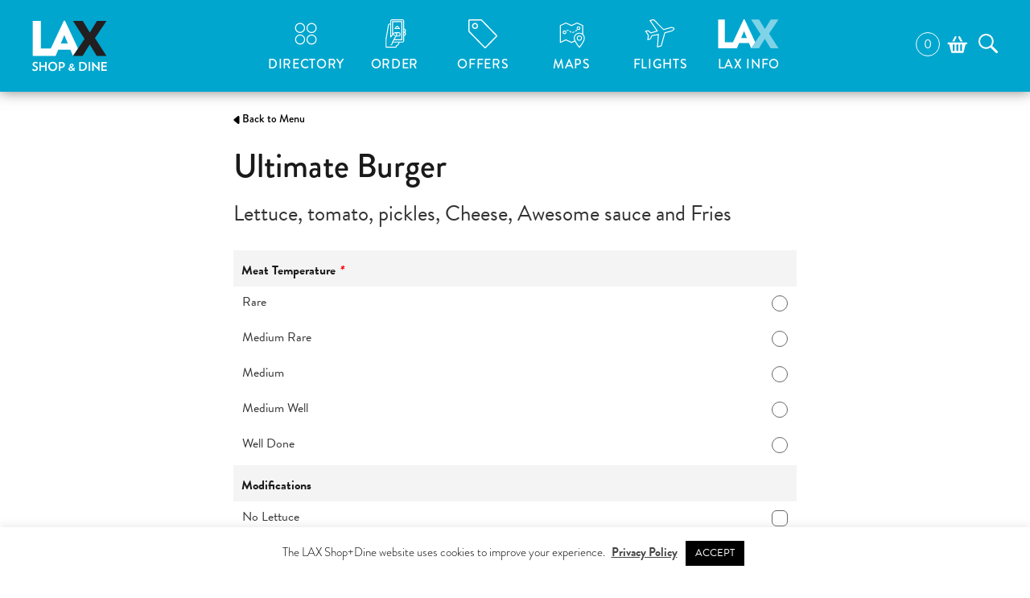

--- FILE ---
content_type: text/html; charset=UTF-8
request_url: https://www.laxshopdine.com/marketplace/dine/ultimate-burger-slapfish-modern-seafood-shack-terminal-2-t2/
body_size: 80605
content:
<!DOCTYPE html>
<!--[if IE 9]>
<html lang="en" class="ie9"><![endif]-->
<!--[if gt IE 9]><!-->
<html lang="en"><!--<![endif]-->

<head>
	<title>Ultimate Burger &middot; Available at Los Angeles International Airport (LAX)</title>

	<meta charset="UTF-8">
	<meta name="viewport" content="width=device-width, initial-scale=1">
	<meta http-equiv="X-UA-Compatible" content="IE=edge">
	<meta name="referrer" content="origin">
	<link rel='shortcut icon' href='/favicon.ico'>
	<link rel='apple-touch-icon' sizes='144x144' href='https://www.laxshopdine.com/wp-content/themes/urw-lax/apple-touch-icon.png?v=202110'>

	<meta name='robots' content='index, follow, max-image-preview:large, max-snippet:-1, max-video-preview:-1' />
<meta name="dlm-version" content="4.9.14">
<!-- Google Tag Manager for WordPress by gtm4wp.com -->
<script data-cfasync="false" data-pagespeed-no-defer>
	var gtm4wp_datalayer_name = "dataLayer";
	var dataLayer = dataLayer || [];
	const gtm4wp_use_sku_instead = false;
	const gtm4wp_currency = 'USD';
	const gtm4wp_product_per_impression = false;
	const gtm4wp_clear_ecommerce = false;
	const gtm4wp_datalayer_max_timeout = 2000;
</script>
<!-- End Google Tag Manager for WordPress by gtm4wp.com -->  <!-- Facebook Pixel Code -->
  <script>
    !function(f,b,e,v,n,t,s)
    {if(f.fbq)return;n=f.fbq=function(){n.callMethod?
    n.callMethod.apply(n,arguments):n.queue.push(arguments)};
    if(!f._fbq)f._fbq=n;n.push=n;n.loaded=!0;n.version='2.0';
    n.queue=[];t=b.createElement(e);t.async=!0;
    t.src=v;s=b.getElementsByTagName(e)[0];
    s.parentNode.insertBefore(t,s)}(window, document,'script',
    'https://connect.facebook.net/en_US/fbevents.js');
    fbq('init', '2513547642301187');
    fbq('track', 'PageView');
  </script>
  <noscript><img height="1" width="1" style="display:none"
    src="https://www.facebook.com/tr?id=2513547642301187&ev=PageView&noscript=1"
  /></noscript>
  <!-- End Facebook Pixel Code -->
	<!-- This site is optimized with the Yoast SEO Premium plugin v18.9 (Yoast SEO v19.3) - https://yoast.com/wordpress/plugins/seo/ -->
	<meta name="description" content="Lettuce, tomato, pickles, Cheese, Awesome sauce and Fries" />
	<link rel="canonical" href="https://www.laxshopdine.com/marketplace/uncategorized/ultimate-burger-slapfish-modern-seafood-shack-terminal-2-t2/" />
	<meta property="og:locale" content="en_US" />
	<meta property="og:type" content="product" />
	<meta property="og:title" content="Ultimate Burger" />
	<meta property="og:description" content="Lettuce, tomato, pickles, Cheese, Awesome sauce and Fries" />
	<meta property="og:url" content="https://www.laxshopdine.com/marketplace/uncategorized/ultimate-burger-slapfish-modern-seafood-shack-terminal-2-t2/" />
	<meta property="og:site_name" content="Los Angeles International Airport (LAX)" />
	<meta name="twitter:card" content="summary" />
	<meta name="twitter:label1" content="Price" />
	<meta name="twitter:data1" content="&#36;20.00" />
	<meta name="twitter:label2" content="Availability" />
	<meta name="twitter:data2" content="In stock" />
	<script type="application/ld+json" class="yoast-schema-graph">{"@context":"https://schema.org","@graph":[{"@type":"Organization","@id":"https://www.laxshopdine.com/#organization","name":"LAX Shop+Dine","url":"https://www.laxshopdine.com/","sameAs":[],"logo":{"@type":"ImageObject","inLanguage":"en-US","@id":"https://www.laxshopdine.com/#/schema/logo/image/","url":"https://www.laxshopdine.com/wp-content/uploads/2020/09/laxshopdine_logo_flat.jpg","contentUrl":"https://www.laxshopdine.com/wp-content/uploads/2020/09/laxshopdine_logo_flat.jpg","width":132,"height":91,"caption":"LAX Shop+Dine"},"image":{"@id":"https://www.laxshopdine.com/#/schema/logo/image/"}},{"@type":"WebSite","@id":"https://www.laxshopdine.com/#website","url":"https://www.laxshopdine.com/","name":"Los Angeles International Airport (LAX)","description":"Featuring an unparalleled collection of luxury retail and sophisticated dining curated by Westfield, LAX raises the bar on the entire airport experience in North America.","publisher":{"@id":"https://www.laxshopdine.com/#organization"},"potentialAction":[{"@type":"SearchAction","target":{"@type":"EntryPoint","urlTemplate":"https://www.laxshopdine.com/?s={search_term_string}"},"query-input":"required name=search_term_string"}],"inLanguage":"en-US"},{"@type":["WebPage","ItemPage"],"@id":"https://www.laxshopdine.com/marketplace/uncategorized/ultimate-burger-slapfish-modern-seafood-shack-terminal-2-t2/","url":"https://www.laxshopdine.com/marketplace/uncategorized/ultimate-burger-slapfish-modern-seafood-shack-terminal-2-t2/","name":"Ultimate Burger &middot; Available at Los Angeles International Airport (LAX)","isPartOf":{"@id":"https://www.laxshopdine.com/#website"},"breadcrumb":{"@id":"https://www.laxshopdine.com/marketplace/uncategorized/ultimate-burger-slapfish-modern-seafood-shack-terminal-2-t2/#breadcrumb"},"inLanguage":"en-US","potentialAction":{"@type":"BuyAction","target":"https://www.laxshopdine.com/marketplace/uncategorized/ultimate-burger-slapfish-modern-seafood-shack-terminal-2-t2/"}},{"@type":"BreadcrumbList","@id":"https://www.laxshopdine.com/marketplace/uncategorized/ultimate-burger-slapfish-modern-seafood-shack-terminal-2-t2/#breadcrumb","itemListElement":[{"@type":"ListItem","position":1,"name":"Home","item":"https://www.laxshopdine.com/"},{"@type":"ListItem","position":2,"name":"Marketplace","item":"https://www.laxshopdine.com/?page_id=5307"},{"@type":"ListItem","position":3,"name":"Ultimate Burger"}]}]}</script>
	<meta property="product:price:amount" content="20.00" />
	<meta property="product:price:currency" content="USD" />
	<meta property="og:availability" content="instock" />
	<meta property="product:availability" content="instock" />
	<meta property="product:retailer_item_id" content="27766-7399061" />
	<meta property="product:condition" content="new" />
	<!-- / Yoast SEO Premium plugin. -->


<link rel='dns-prefetch' href='//ajax.googleapis.com' />
<link rel='dns-prefetch' href='//use.typekit.net' />
<link rel='dns-prefetch' href='//s.w.org' />
<script type="text/javascript">
window._wpemojiSettings = {"baseUrl":"https:\/\/s.w.org\/images\/core\/emoji\/14.0.0\/72x72\/","ext":".png","svgUrl":"https:\/\/s.w.org\/images\/core\/emoji\/14.0.0\/svg\/","svgExt":".svg","source":{"concatemoji":"https:\/\/www.laxshopdine.com\/wp-includes\/js\/wp-emoji-release.min.js?ver=6.0.11"}};
/*! This file is auto-generated */
!function(e,a,t){var n,r,o,i=a.createElement("canvas"),p=i.getContext&&i.getContext("2d");function s(e,t){var a=String.fromCharCode,e=(p.clearRect(0,0,i.width,i.height),p.fillText(a.apply(this,e),0,0),i.toDataURL());return p.clearRect(0,0,i.width,i.height),p.fillText(a.apply(this,t),0,0),e===i.toDataURL()}function c(e){var t=a.createElement("script");t.src=e,t.defer=t.type="text/javascript",a.getElementsByTagName("head")[0].appendChild(t)}for(o=Array("flag","emoji"),t.supports={everything:!0,everythingExceptFlag:!0},r=0;r<o.length;r++)t.supports[o[r]]=function(e){if(!p||!p.fillText)return!1;switch(p.textBaseline="top",p.font="600 32px Arial",e){case"flag":return s([127987,65039,8205,9895,65039],[127987,65039,8203,9895,65039])?!1:!s([55356,56826,55356,56819],[55356,56826,8203,55356,56819])&&!s([55356,57332,56128,56423,56128,56418,56128,56421,56128,56430,56128,56423,56128,56447],[55356,57332,8203,56128,56423,8203,56128,56418,8203,56128,56421,8203,56128,56430,8203,56128,56423,8203,56128,56447]);case"emoji":return!s([129777,127995,8205,129778,127999],[129777,127995,8203,129778,127999])}return!1}(o[r]),t.supports.everything=t.supports.everything&&t.supports[o[r]],"flag"!==o[r]&&(t.supports.everythingExceptFlag=t.supports.everythingExceptFlag&&t.supports[o[r]]);t.supports.everythingExceptFlag=t.supports.everythingExceptFlag&&!t.supports.flag,t.DOMReady=!1,t.readyCallback=function(){t.DOMReady=!0},t.supports.everything||(n=function(){t.readyCallback()},a.addEventListener?(a.addEventListener("DOMContentLoaded",n,!1),e.addEventListener("load",n,!1)):(e.attachEvent("onload",n),a.attachEvent("onreadystatechange",function(){"complete"===a.readyState&&t.readyCallback()})),(e=t.source||{}).concatemoji?c(e.concatemoji):e.wpemoji&&e.twemoji&&(c(e.twemoji),c(e.wpemoji)))}(window,document,window._wpemojiSettings);
</script>
<style type="text/css">
img.wp-smiley,
img.emoji {
	display: inline !important;
	border: none !important;
	box-shadow: none !important;
	height: 1em !important;
	width: 1em !important;
	margin: 0 0.07em !important;
	vertical-align: -0.1em !important;
	background: none !important;
	padding: 0 !important;
}
</style>
	<link rel='stylesheet' id='intl-tel-lib-css-css'  href='https://www.laxshopdine.com/wp-content/themes/urw-marketplace/js/intl-tel-input/css/intlTelInput.css?ver=6.0.11' type='text/css' media='all' />
<link rel='stylesheet' id='wp-block-library-css'  href='https://www.laxshopdine.com/wp-includes/css/dist/block-library/style.min.css?ver=6.0.11' type='text/css' media='all' />
<link rel='stylesheet' id='wc-blocks-vendors-style-css'  href='https://www.laxshopdine.com/wp-content/plugins/woocommerce/packages/woocommerce-blocks/build/wc-blocks-vendors-style.css?ver=7.8.3' type='text/css' media='all' />
<link rel='stylesheet' id='wc-blocks-style-css'  href='https://www.laxshopdine.com/wp-content/plugins/woocommerce/packages/woocommerce-blocks/build/wc-blocks-style.css?ver=7.8.3' type='text/css' media='all' />
<style id='global-styles-inline-css' type='text/css'>
body{--wp--preset--color--black: #000000;--wp--preset--color--cyan-bluish-gray: #abb8c3;--wp--preset--color--white: #ffffff;--wp--preset--color--pale-pink: #f78da7;--wp--preset--color--vivid-red: #cf2e2e;--wp--preset--color--luminous-vivid-orange: #ff6900;--wp--preset--color--luminous-vivid-amber: #fcb900;--wp--preset--color--light-green-cyan: #7bdcb5;--wp--preset--color--vivid-green-cyan: #00d084;--wp--preset--color--pale-cyan-blue: #8ed1fc;--wp--preset--color--vivid-cyan-blue: #0693e3;--wp--preset--color--vivid-purple: #9b51e0;--wp--preset--gradient--vivid-cyan-blue-to-vivid-purple: linear-gradient(135deg,rgba(6,147,227,1) 0%,rgb(155,81,224) 100%);--wp--preset--gradient--light-green-cyan-to-vivid-green-cyan: linear-gradient(135deg,rgb(122,220,180) 0%,rgb(0,208,130) 100%);--wp--preset--gradient--luminous-vivid-amber-to-luminous-vivid-orange: linear-gradient(135deg,rgba(252,185,0,1) 0%,rgba(255,105,0,1) 100%);--wp--preset--gradient--luminous-vivid-orange-to-vivid-red: linear-gradient(135deg,rgba(255,105,0,1) 0%,rgb(207,46,46) 100%);--wp--preset--gradient--very-light-gray-to-cyan-bluish-gray: linear-gradient(135deg,rgb(238,238,238) 0%,rgb(169,184,195) 100%);--wp--preset--gradient--cool-to-warm-spectrum: linear-gradient(135deg,rgb(74,234,220) 0%,rgb(151,120,209) 20%,rgb(207,42,186) 40%,rgb(238,44,130) 60%,rgb(251,105,98) 80%,rgb(254,248,76) 100%);--wp--preset--gradient--blush-light-purple: linear-gradient(135deg,rgb(255,206,236) 0%,rgb(152,150,240) 100%);--wp--preset--gradient--blush-bordeaux: linear-gradient(135deg,rgb(254,205,165) 0%,rgb(254,45,45) 50%,rgb(107,0,62) 100%);--wp--preset--gradient--luminous-dusk: linear-gradient(135deg,rgb(255,203,112) 0%,rgb(199,81,192) 50%,rgb(65,88,208) 100%);--wp--preset--gradient--pale-ocean: linear-gradient(135deg,rgb(255,245,203) 0%,rgb(182,227,212) 50%,rgb(51,167,181) 100%);--wp--preset--gradient--electric-grass: linear-gradient(135deg,rgb(202,248,128) 0%,rgb(113,206,126) 100%);--wp--preset--gradient--midnight: linear-gradient(135deg,rgb(2,3,129) 0%,rgb(40,116,252) 100%);--wp--preset--duotone--dark-grayscale: url('#wp-duotone-dark-grayscale');--wp--preset--duotone--grayscale: url('#wp-duotone-grayscale');--wp--preset--duotone--purple-yellow: url('#wp-duotone-purple-yellow');--wp--preset--duotone--blue-red: url('#wp-duotone-blue-red');--wp--preset--duotone--midnight: url('#wp-duotone-midnight');--wp--preset--duotone--magenta-yellow: url('#wp-duotone-magenta-yellow');--wp--preset--duotone--purple-green: url('#wp-duotone-purple-green');--wp--preset--duotone--blue-orange: url('#wp-duotone-blue-orange');--wp--preset--font-size--small: 13px;--wp--preset--font-size--medium: 20px;--wp--preset--font-size--large: 36px;--wp--preset--font-size--x-large: 42px;}.has-black-color{color: var(--wp--preset--color--black) !important;}.has-cyan-bluish-gray-color{color: var(--wp--preset--color--cyan-bluish-gray) !important;}.has-white-color{color: var(--wp--preset--color--white) !important;}.has-pale-pink-color{color: var(--wp--preset--color--pale-pink) !important;}.has-vivid-red-color{color: var(--wp--preset--color--vivid-red) !important;}.has-luminous-vivid-orange-color{color: var(--wp--preset--color--luminous-vivid-orange) !important;}.has-luminous-vivid-amber-color{color: var(--wp--preset--color--luminous-vivid-amber) !important;}.has-light-green-cyan-color{color: var(--wp--preset--color--light-green-cyan) !important;}.has-vivid-green-cyan-color{color: var(--wp--preset--color--vivid-green-cyan) !important;}.has-pale-cyan-blue-color{color: var(--wp--preset--color--pale-cyan-blue) !important;}.has-vivid-cyan-blue-color{color: var(--wp--preset--color--vivid-cyan-blue) !important;}.has-vivid-purple-color{color: var(--wp--preset--color--vivid-purple) !important;}.has-black-background-color{background-color: var(--wp--preset--color--black) !important;}.has-cyan-bluish-gray-background-color{background-color: var(--wp--preset--color--cyan-bluish-gray) !important;}.has-white-background-color{background-color: var(--wp--preset--color--white) !important;}.has-pale-pink-background-color{background-color: var(--wp--preset--color--pale-pink) !important;}.has-vivid-red-background-color{background-color: var(--wp--preset--color--vivid-red) !important;}.has-luminous-vivid-orange-background-color{background-color: var(--wp--preset--color--luminous-vivid-orange) !important;}.has-luminous-vivid-amber-background-color{background-color: var(--wp--preset--color--luminous-vivid-amber) !important;}.has-light-green-cyan-background-color{background-color: var(--wp--preset--color--light-green-cyan) !important;}.has-vivid-green-cyan-background-color{background-color: var(--wp--preset--color--vivid-green-cyan) !important;}.has-pale-cyan-blue-background-color{background-color: var(--wp--preset--color--pale-cyan-blue) !important;}.has-vivid-cyan-blue-background-color{background-color: var(--wp--preset--color--vivid-cyan-blue) !important;}.has-vivid-purple-background-color{background-color: var(--wp--preset--color--vivid-purple) !important;}.has-black-border-color{border-color: var(--wp--preset--color--black) !important;}.has-cyan-bluish-gray-border-color{border-color: var(--wp--preset--color--cyan-bluish-gray) !important;}.has-white-border-color{border-color: var(--wp--preset--color--white) !important;}.has-pale-pink-border-color{border-color: var(--wp--preset--color--pale-pink) !important;}.has-vivid-red-border-color{border-color: var(--wp--preset--color--vivid-red) !important;}.has-luminous-vivid-orange-border-color{border-color: var(--wp--preset--color--luminous-vivid-orange) !important;}.has-luminous-vivid-amber-border-color{border-color: var(--wp--preset--color--luminous-vivid-amber) !important;}.has-light-green-cyan-border-color{border-color: var(--wp--preset--color--light-green-cyan) !important;}.has-vivid-green-cyan-border-color{border-color: var(--wp--preset--color--vivid-green-cyan) !important;}.has-pale-cyan-blue-border-color{border-color: var(--wp--preset--color--pale-cyan-blue) !important;}.has-vivid-cyan-blue-border-color{border-color: var(--wp--preset--color--vivid-cyan-blue) !important;}.has-vivid-purple-border-color{border-color: var(--wp--preset--color--vivid-purple) !important;}.has-vivid-cyan-blue-to-vivid-purple-gradient-background{background: var(--wp--preset--gradient--vivid-cyan-blue-to-vivid-purple) !important;}.has-light-green-cyan-to-vivid-green-cyan-gradient-background{background: var(--wp--preset--gradient--light-green-cyan-to-vivid-green-cyan) !important;}.has-luminous-vivid-amber-to-luminous-vivid-orange-gradient-background{background: var(--wp--preset--gradient--luminous-vivid-amber-to-luminous-vivid-orange) !important;}.has-luminous-vivid-orange-to-vivid-red-gradient-background{background: var(--wp--preset--gradient--luminous-vivid-orange-to-vivid-red) !important;}.has-very-light-gray-to-cyan-bluish-gray-gradient-background{background: var(--wp--preset--gradient--very-light-gray-to-cyan-bluish-gray) !important;}.has-cool-to-warm-spectrum-gradient-background{background: var(--wp--preset--gradient--cool-to-warm-spectrum) !important;}.has-blush-light-purple-gradient-background{background: var(--wp--preset--gradient--blush-light-purple) !important;}.has-blush-bordeaux-gradient-background{background: var(--wp--preset--gradient--blush-bordeaux) !important;}.has-luminous-dusk-gradient-background{background: var(--wp--preset--gradient--luminous-dusk) !important;}.has-pale-ocean-gradient-background{background: var(--wp--preset--gradient--pale-ocean) !important;}.has-electric-grass-gradient-background{background: var(--wp--preset--gradient--electric-grass) !important;}.has-midnight-gradient-background{background: var(--wp--preset--gradient--midnight) !important;}.has-small-font-size{font-size: var(--wp--preset--font-size--small) !important;}.has-medium-font-size{font-size: var(--wp--preset--font-size--medium) !important;}.has-large-font-size{font-size: var(--wp--preset--font-size--large) !important;}.has-x-large-font-size{font-size: var(--wp--preset--font-size--x-large) !important;}
</style>
<link rel='stylesheet' id='pb-accordion-blocks-style-css'  href='https://www.laxshopdine.com/wp-content/plugins/accordion-blocks/build/index.css?ver=1.5.0' type='text/css' media='all' />
<link rel='stylesheet' id='cookie-law-info-css'  href='https://www.laxshopdine.com/wp-content/plugins/cookie-law-info/legacy/public/css/cookie-law-info-public.css?ver=3.3.8' type='text/css' media='all' />
<link rel='stylesheet' id='cookie-law-info-gdpr-css'  href='https://www.laxshopdine.com/wp-content/plugins/cookie-law-info/legacy/public/css/cookie-law-info-gdpr.css?ver=3.3.8' type='text/css' media='all' />
<link rel='stylesheet' id='woocommerce-layout-css'  href='https://www.laxshopdine.com/wp-content/plugins/woocommerce/assets/css/woocommerce-layout.css?ver=6.7.0' type='text/css' media='all' />
<link rel='stylesheet' id='woocommerce-smallscreen-css'  href='https://www.laxshopdine.com/wp-content/plugins/woocommerce/assets/css/woocommerce-smallscreen.css?ver=6.7.0' type='text/css' media='only screen and (max-width: 640px)' />
<link rel='stylesheet' id='woocommerce-general-css'  href='https://www.laxshopdine.com/wp-content/plugins/woocommerce/assets/css/woocommerce.css?ver=6.7.0' type='text/css' media='all' />
<style id='woocommerce-inline-inline-css' type='text/css'>
.woocommerce form .form-row .required { visibility: visible; }
</style>
<link rel='stylesheet' id='dashicons-css'  href='https://www.laxshopdine.com/wp-includes/css/dashicons.min.css?ver=6.0.11' type='text/css' media='all' />
<link rel='stylesheet' id='woocommerce-addons-css-css'  href='https://www.laxshopdine.com/wp-content/plugins/woocommerce-product-addons/assets/css/frontend.css?ver=3.0.36' type='text/css' media='all' />
<link rel='stylesheet' id='metorik-css-css'  href='https://www.laxshopdine.com/wp-content/plugins/metorik-helper/assets/css/metorik.css?ver=2.0.10' type='text/css' media='all' />
<link rel='stylesheet' id='parent-style-css'  href='https://www.laxshopdine.com/wp-content/themes/urw-marketplace/style.css?ver=1757101234' type='text/css' media='all' />
<link rel='stylesheet' id='child-style-css'  href='https://www.laxshopdine.com/wp-content/themes/urw-lax/style.css?ver=1757101236' type='text/css' media='all' />
<link rel='stylesheet' id='typekit-css'  href='https://use.typekit.net/kac7brd.css?ver=6.0.11' type='text/css' media='all' />
<script src="//ajax.googleapis.com/ajax/libs/jquery/3.6.0/jquery.min.js?ver=3.6.0" integrity="sha384-vtXRMe3mGCbOeY7l30aIg8H9p3GdeSe4IFlP6G8JMa7o7lXvnz3GFKzPxzJdPfGK" crossorigin="anonymous" type="text/javascript"></script>
<script type='text/javascript' src='https://www.laxshopdine.com/wp-content/themes/urw-marketplace/js/intl-tel-input/js/intlTelInput.js?ver=17.0.3' id='intl-tel-lib-js-js'></script>
<script type='text/javascript' id='cookie-law-info-js-extra'>
/* <![CDATA[ */
var Cli_Data = {"nn_cookie_ids":[],"cookielist":[],"non_necessary_cookies":[],"ccpaEnabled":"","ccpaRegionBased":"","ccpaBarEnabled":"","strictlyEnabled":["necessary","obligatoire"],"ccpaType":"gdpr","js_blocking":"","custom_integration":"","triggerDomRefresh":"","secure_cookies":""};
var cli_cookiebar_settings = {"animate_speed_hide":"500","animate_speed_show":"500","background":"#FFF","border":"#b1a6a6c2","border_on":"","button_1_button_colour":"#000","button_1_button_hover":"#000000","button_1_link_colour":"#fff","button_1_as_button":"1","button_1_new_win":"","button_2_button_colour":"#333","button_2_button_hover":"#292929","button_2_link_colour":"#444","button_2_as_button":"","button_2_hidebar":"","button_3_button_colour":"#000","button_3_button_hover":"#000000","button_3_link_colour":"#fff","button_3_as_button":"1","button_3_new_win":"","button_4_button_colour":"#000","button_4_button_hover":"#000000","button_4_link_colour":"#62a329","button_4_as_button":"","button_7_button_colour":"#61a229","button_7_button_hover":"#4e8221","button_7_link_colour":"#fff","button_7_as_button":"1","button_7_new_win":"","font_family":"inherit","header_fix":"","notify_animate_hide":"1","notify_animate_show":"","notify_div_id":"#cookie-law-info-bar","notify_position_horizontal":"right","notify_position_vertical":"bottom","scroll_close":"","scroll_close_reload":"","accept_close_reload":"","reject_close_reload":"","showagain_tab":"","showagain_background":"#fff","showagain_border":"#000","showagain_div_id":"#cookie-law-info-again","showagain_x_position":"100px","text":"#000","show_once_yn":"","show_once":"10000","logging_on":"","as_popup":"","popup_overlay":"1","bar_heading_text":"","cookie_bar_as":"banner","popup_showagain_position":"bottom-right","widget_position":"left"};
var log_object = {"ajax_url":"https:\/\/www.laxshopdine.com\/wp-admin\/admin-ajax.php"};
/* ]]> */
</script>
<script type='text/javascript' src='https://www.laxshopdine.com/wp-content/plugins/cookie-law-info/legacy/public/js/cookie-law-info-public.js?ver=3.3.8' id='cookie-law-info-js'></script>
<script type='text/javascript' src='https://www.laxshopdine.com/wp-content/themes/urw-marketplace/js/favicon-switcher.js?ver=1.0' id='favicon-switcher-js'></script>
<link rel="https://api.w.org/" href="https://www.laxshopdine.com/wp-json/" /><link rel="alternate" type="application/json" href="https://www.laxshopdine.com/wp-json/wp/v2/product/414741251482" /><link rel="EditURI" type="application/rsd+xml" title="RSD" href="https://www.laxshopdine.com/xmlrpc.php?rsd" />
<link rel="wlwmanifest" type="application/wlwmanifest+xml" href="https://www.laxshopdine.com/wp-includes/wlwmanifest.xml" /> 
<link rel='shortlink' href='https://www.laxshopdine.com/?p=414741251482' />
<link rel="alternate" type="application/json+oembed" href="https://www.laxshopdine.com/wp-json/oembed/1.0/embed?url=https%3A%2F%2Fwww.laxshopdine.com%2Fmarketplace%2Fdine%2Fultimate-burger-slapfish-modern-seafood-shack-terminal-2-t2%2F" />
<link rel="alternate" type="text/xml+oembed" href="https://www.laxshopdine.com/wp-json/oembed/1.0/embed?url=https%3A%2F%2Fwww.laxshopdine.com%2Fmarketplace%2Fdine%2Fultimate-burger-slapfish-modern-seafood-shack-terminal-2-t2%2F&#038;format=xml" />

<!-- Google Tag Manager for WordPress by gtm4wp.com -->
<!-- GTM Container placement set to automatic -->
<script data-cfasync="false" data-pagespeed-no-defer>
	var dataLayer_content = {"pageTitle":"Ultimate Burger &middot; Available at Los Angeles International Airport (LAX)","pagePostType":"product","pagePostType2":"single-product","browserName":"","browserVersion":"","browserEngineName":"","browserEngineVersion":"","osName":"","osVersion":"","deviceType":"bot","deviceManufacturer":"","deviceModel":"","customerTotalOrders":0,"customerTotalOrderValue":0,"customerFirstName":"","customerLastName":"","customerBillingFirstName":"","customerBillingLastName":"","customerBillingCompany":"","customerBillingAddress1":"","customerBillingAddress2":"","customerBillingCity":"","customerBillingState":"","customerBillingPostcode":"","customerBillingCountry":"","customerBillingEmail":"","customerBillingEmailHash":"","customerBillingPhone":"","customerShippingFirstName":"","customerShippingLastName":"","customerShippingCompany":"","customerShippingAddress1":"","customerShippingAddress2":"","customerShippingCity":"","customerShippingState":"","customerShippingPostcode":"","customerShippingCountry":"","cartContent":{"totals":{"applied_coupons":[],"discount_total":0,"subtotal":0,"total":0},"items":[]},"productRatingCounts":[],"productAverageRating":0,"productReviewCount":0,"productType":"simple","productIsVariable":0};
	dataLayer.push( dataLayer_content );
</script>
<script data-cfasync="false" data-pagespeed-no-defer>
(function(w,d,s,l,i){w[l]=w[l]||[];w[l].push({'gtm.start':
new Date().getTime(),event:'gtm.js'});var f=d.getElementsByTagName(s)[0],
j=d.createElement(s),dl=l!='dataLayer'?'&l='+l:'';j.async=true;j.src=
'//www.googletagmanager.com/gtm.js?id='+i+dl;f.parentNode.insertBefore(j,f);
})(window,document,'script','dataLayer','GTM-M4N4F2Z');
</script>
<!-- End Google Tag Manager for WordPress by gtm4wp.com -->	<noscript><style>.woocommerce-product-gallery{ opacity: 1 !important; }</style></noscript>
			<style type="text/css" id="wp-custom-css">
			/* BEGIN - Hide Pickup/Delivery filter
.retailer-categories__terminal-selector {
	display: none!important;
}
 END - Hide Pickup/Delivery filter*/


/* BEGIN - Align ORDER NOW buttons on Home Page*/



.directory-section-item {
	justify-content: space-between;
}

/*.directory__item__info__actions a {
	margin: 0 0.5rem 0 0!important;
}*/

/* END - Align ORDER NOW buttons on Home Page*/

/* START - ORDER > Hide Delivery Switcher Bar
.delivery-switcher {
	display: none!important;
}


 END - ORDER > Hide Delivery Switcher Bar*/

.page-template-employee-landing-page .cta-section .cta-section__content {
	margin: auto;
	padding-top: 55px;
}


/* START - Hide Sticky Badge*/
.page-id-5306 .grab-sticky-badge {
	display: none!important;
}


/* START - Hide Sticky Badge*/

/* BEGIN - Map Page - Full Width */

.page-id-341561 .page-content.content-wrapper {
	max-width: 1800px!important;
	padding-right: 0px!important;
	padding-left: 0px!important;
}


.terminal-map-nav {
	display: none!important;
	}

@media (max-width: 769px) {
.terminal-map-nav ul {
	    flex-direction: row;
    flex-wrap: wrap
	}}

.show-map-search .button.toggle-map-search {
	display: none!important
}


/* END - Map Page - Full Width */

/* .directory__items article.directory__item {
  display: flex !important;
} */		</style>
		<noscript><style id="rocket-lazyload-nojs-css">.rll-youtube-player, [data-lazy-src]{display:none !important;}</style></noscript>
	
	<!-- Loading script asynchronously -->
	<script type="text/javascript">
    (function (a, b, c, d) {
      a = '//tags.tiqcdn.com/utag/westfield/wfd-airports/prod/utag.js';
      b = document;
      c = 'script';
      d = b.createElement(c);
      d.src = a;
      d.type = 'text/java' + c;
      d.async = true;
      a = b.getElementsByTagName(c)[0];
      a.parentNode.insertBefore(d, a);
    })();
	</script>
</head>

<body class="product-template-default single single-product postid-414741251482 ultimate-burger-slapfish-modern-seafood-shack-terminal-2-t2 theme-urw-marketplace woocommerce woocommerce-page woocommerce-no-js" data-site-shortcode="LAX"
                                            data-date="2026/01/21/1400"
                                            data-supported-terminals="1,2,3,4,5,6,7,8">
<svg xmlns="http://www.w3.org/2000/svg" viewBox="0 0 0 0" width="0" height="0" focusable="false" role="none" style="visibility: hidden; position: absolute; left: -9999px; overflow: hidden;" ><defs><filter id="wp-duotone-dark-grayscale"><feColorMatrix color-interpolation-filters="sRGB" type="matrix" values=" .299 .587 .114 0 0 .299 .587 .114 0 0 .299 .587 .114 0 0 .299 .587 .114 0 0 " /><feComponentTransfer color-interpolation-filters="sRGB" ><feFuncR type="table" tableValues="0 0.498039215686" /><feFuncG type="table" tableValues="0 0.498039215686" /><feFuncB type="table" tableValues="0 0.498039215686" /><feFuncA type="table" tableValues="1 1" /></feComponentTransfer><feComposite in2="SourceGraphic" operator="in" /></filter></defs></svg><svg xmlns="http://www.w3.org/2000/svg" viewBox="0 0 0 0" width="0" height="0" focusable="false" role="none" style="visibility: hidden; position: absolute; left: -9999px; overflow: hidden;" ><defs><filter id="wp-duotone-grayscale"><feColorMatrix color-interpolation-filters="sRGB" type="matrix" values=" .299 .587 .114 0 0 .299 .587 .114 0 0 .299 .587 .114 0 0 .299 .587 .114 0 0 " /><feComponentTransfer color-interpolation-filters="sRGB" ><feFuncR type="table" tableValues="0 1" /><feFuncG type="table" tableValues="0 1" /><feFuncB type="table" tableValues="0 1" /><feFuncA type="table" tableValues="1 1" /></feComponentTransfer><feComposite in2="SourceGraphic" operator="in" /></filter></defs></svg><svg xmlns="http://www.w3.org/2000/svg" viewBox="0 0 0 0" width="0" height="0" focusable="false" role="none" style="visibility: hidden; position: absolute; left: -9999px; overflow: hidden;" ><defs><filter id="wp-duotone-purple-yellow"><feColorMatrix color-interpolation-filters="sRGB" type="matrix" values=" .299 .587 .114 0 0 .299 .587 .114 0 0 .299 .587 .114 0 0 .299 .587 .114 0 0 " /><feComponentTransfer color-interpolation-filters="sRGB" ><feFuncR type="table" tableValues="0.549019607843 0.988235294118" /><feFuncG type="table" tableValues="0 1" /><feFuncB type="table" tableValues="0.717647058824 0.254901960784" /><feFuncA type="table" tableValues="1 1" /></feComponentTransfer><feComposite in2="SourceGraphic" operator="in" /></filter></defs></svg><svg xmlns="http://www.w3.org/2000/svg" viewBox="0 0 0 0" width="0" height="0" focusable="false" role="none" style="visibility: hidden; position: absolute; left: -9999px; overflow: hidden;" ><defs><filter id="wp-duotone-blue-red"><feColorMatrix color-interpolation-filters="sRGB" type="matrix" values=" .299 .587 .114 0 0 .299 .587 .114 0 0 .299 .587 .114 0 0 .299 .587 .114 0 0 " /><feComponentTransfer color-interpolation-filters="sRGB" ><feFuncR type="table" tableValues="0 1" /><feFuncG type="table" tableValues="0 0.278431372549" /><feFuncB type="table" tableValues="0.592156862745 0.278431372549" /><feFuncA type="table" tableValues="1 1" /></feComponentTransfer><feComposite in2="SourceGraphic" operator="in" /></filter></defs></svg><svg xmlns="http://www.w3.org/2000/svg" viewBox="0 0 0 0" width="0" height="0" focusable="false" role="none" style="visibility: hidden; position: absolute; left: -9999px; overflow: hidden;" ><defs><filter id="wp-duotone-midnight"><feColorMatrix color-interpolation-filters="sRGB" type="matrix" values=" .299 .587 .114 0 0 .299 .587 .114 0 0 .299 .587 .114 0 0 .299 .587 .114 0 0 " /><feComponentTransfer color-interpolation-filters="sRGB" ><feFuncR type="table" tableValues="0 0" /><feFuncG type="table" tableValues="0 0.647058823529" /><feFuncB type="table" tableValues="0 1" /><feFuncA type="table" tableValues="1 1" /></feComponentTransfer><feComposite in2="SourceGraphic" operator="in" /></filter></defs></svg><svg xmlns="http://www.w3.org/2000/svg" viewBox="0 0 0 0" width="0" height="0" focusable="false" role="none" style="visibility: hidden; position: absolute; left: -9999px; overflow: hidden;" ><defs><filter id="wp-duotone-magenta-yellow"><feColorMatrix color-interpolation-filters="sRGB" type="matrix" values=" .299 .587 .114 0 0 .299 .587 .114 0 0 .299 .587 .114 0 0 .299 .587 .114 0 0 " /><feComponentTransfer color-interpolation-filters="sRGB" ><feFuncR type="table" tableValues="0.780392156863 1" /><feFuncG type="table" tableValues="0 0.949019607843" /><feFuncB type="table" tableValues="0.352941176471 0.470588235294" /><feFuncA type="table" tableValues="1 1" /></feComponentTransfer><feComposite in2="SourceGraphic" operator="in" /></filter></defs></svg><svg xmlns="http://www.w3.org/2000/svg" viewBox="0 0 0 0" width="0" height="0" focusable="false" role="none" style="visibility: hidden; position: absolute; left: -9999px; overflow: hidden;" ><defs><filter id="wp-duotone-purple-green"><feColorMatrix color-interpolation-filters="sRGB" type="matrix" values=" .299 .587 .114 0 0 .299 .587 .114 0 0 .299 .587 .114 0 0 .299 .587 .114 0 0 " /><feComponentTransfer color-interpolation-filters="sRGB" ><feFuncR type="table" tableValues="0.650980392157 0.403921568627" /><feFuncG type="table" tableValues="0 1" /><feFuncB type="table" tableValues="0.447058823529 0.4" /><feFuncA type="table" tableValues="1 1" /></feComponentTransfer><feComposite in2="SourceGraphic" operator="in" /></filter></defs></svg><svg xmlns="http://www.w3.org/2000/svg" viewBox="0 0 0 0" width="0" height="0" focusable="false" role="none" style="visibility: hidden; position: absolute; left: -9999px; overflow: hidden;" ><defs><filter id="wp-duotone-blue-orange"><feColorMatrix color-interpolation-filters="sRGB" type="matrix" values=" .299 .587 .114 0 0 .299 .587 .114 0 0 .299 .587 .114 0 0 .299 .587 .114 0 0 " /><feComponentTransfer color-interpolation-filters="sRGB" ><feFuncR type="table" tableValues="0.0980392156863 1" /><feFuncG type="table" tableValues="0 0.662745098039" /><feFuncB type="table" tableValues="0.847058823529 0.419607843137" /><feFuncA type="table" tableValues="1 1" /></feComponentTransfer><feComposite in2="SourceGraphic" operator="in" /></filter></defs></svg>
<!-- GTM Container placement set to automatic -->
<!-- Google Tag Manager (noscript) -->
				<noscript><iframe src="https://www.googletagmanager.com/ns.html?id=GTM-M4N4F2Z" height="0" width="0" style="display:none;visibility:hidden" aria-hidden="true"></iframe></noscript>
<!-- End Google Tag Manager (noscript) -->
<div class="nav-content-overlay"></div>

<script>
  var ajax_url = 'https://www.laxshopdine.com/wp-admin/admin-ajax.php';
  var directory_url = 'https://www.laxshopdine.com/shop-dine-work-relax/directory/';
</script>

<svg style="display:none;">
    <defs>
        <symbol id="logo" viewBox="0 0 589 398">
            <path d="M225.5 179.54l27.53-66.39 27.16 66.39H225.5zM257.94 0h-8.67L146.42 220.27H68.29v-218H4.18v276.47H184.4l20.75-50.17h95.41l20.75 50.16 39.42-58.56L257.94 0z" fill="#fff" fill-rule="nonzero"/><path d="M584.92 2.27h-75.04l-56.21 91.27-55.83-91.27h-76.55l90.88 141.44-90.88 135.01v.01h75.42l56.21-90.9 55.43 90.9h76.57l-90.9-141.43 90.9-135.03z" fill="#231f20" fill-rule="nonzero"/><path d="M22.1 397.2c-7.98 0-15.95-2.88-22.1-6.91l4.13-10.76c5.58 4.03 12.3 6.53 18.35 6.53 7.4 0 10.66-4.32 10.66-9.22 0-4.91-2.11-7.98-13.25-12.69-12.3-5.19-16.73-11.53-16.73-19.98 0-10.19 8.47-19.7 23.16-19.7 6.82 0 13.55 2.3 17.69 5.09l-3.85 10.57c-3.75-2.59-9.31-4.99-14.12-4.99-7.4 0-10.86 4.03-10.86 8.74 0 4.7 3.46 7.49 12.21 11.33 13.93 6.05 17.97 11.72 17.97 20.95-.01 11.33-8.76 21.04-23.26 21.04M101.24 396.05v-30.26H68.86v30.26h-12v-70.43h12v29.4h32.38v-29.4h12.01v70.43h-12.01zM161.85 335.23c-13.45 0-22.77 10.95-22.77 25.65 0 14.6 9.32 25.65 22.77 25.65 13.35 0 22.67-11.04 22.67-25.65-.01-14.69-9.33-25.65-22.67-25.65m-.39 61.97c-20.36 0-35.26-15.47-35.26-36.31 0-20.95 15.57-36.42 35.93-36.42s35.26 15.47 35.26 36.42c0 20.84-15.57 36.31-35.93 36.31M230.21 336.2c-2.68 0-5.38.19-7.88.58v25.75c2.41.19 4.62.38 6.73.38 10.86 0 15.86-5.66 15.86-13.64 0-6.93-4.9-13.07-14.71-13.07m-.86 37.17c-2.3 0-4.71-.18-7.02-.29v22.96h-12V326.3c6.24-.78 12.1-1.16 17.86-1.16 19.32 0 29.21 10.57 29.21 23.73 0 14.32-10.09 24.5-28.05 24.5M310.8 346.86c-3.37 0-6.06 3.07-6.06 7.01 0 2.3.97 5.2 3.08 8.26 6.53-2.59 8.93-6.04 8.93-9.22.01-3.36-2.49-6.05-5.95-6.05m-7.69 24.78c-3.94 1.64-6.63 5-6.63 8.85 0 4.61 3.56 7.67 8.74 7.67 3.26 0 6.63-1.53 9.9-3.83-4.71-4.43-8.74-8.65-12.01-12.69m34.79 1.83c-2.98 3.75-6.06 7.4-9.23 10.67 2.41 2.11 5.09 4.41 7.88 6.63l-6.34 6.72c-2.88-2.39-5.96-4.8-8.55-7.1-5.18 4.03-10.95 6.63-17.29 6.63-9.89 0-18.74-5.67-18.74-15.95 0-6.82 5.2-12.59 12.88-16.04-2.49-3.94-3.84-7.69-3.84-10.95 0-8.46 7.49-15.47 16.14-15.47 9.7 0 15.37 6.91 15.37 13.54 0 6.15-4.04 12.2-13.93 15.86 2.59 3.07 5.96 6.63 9.99 10.27 3.26-3.17 6.25-6.82 8.93-10.38l6.73 5.57zM390.9 335.72c-3.46 0-6.54.19-9.04.58v49.09c2.99.48 5.48.58 10.09.58 18.07 0 26.23-10.86 26.23-25.75 0-14.6-9.41-24.5-27.28-24.5m-.77 60.91c-7.69 0-13.16-.49-20.28-1.16V326.3c6.83-.77 12.59-1.15 19.6-1.15 27.86 0 41.6 16.04 41.6 35.06 0 19.8-13.06 36.42-40.92 36.42" fill="#fff" fill-rule="nonzero"/><path fill="#fff" d="M444.48 325.63h12.02v70.43h-12.02z"/><path d="M528.44 397.4l-44.1-46.5v45.15h-12v-71.39l1.91-.38 43.52 45.83v-44.48h12.02v71.48l-1.35.29zM545.14 396.05v-70.43h42.94v10.96h-30.94v18.44h27.96v10.57h-27.96v19.51h30.94v10.95h-42.94z" fill="#fff" fill-rule="nonzero"/>
        </symbol>
    </defs>
</svg>
<svg style="display:none;">
    <defs>
        <symbol id="icon-menu-lax-info">
            <use href="#icon-menu-laxinfo"></use>
        </symbol>

        <symbol id="icon-menu-airport-information" viewBox="0 5 70 35">
            <use href="#icon-menu-laxinfo"></use>
        </symbol>

        <symbol id="icon-menu-laxinfo" viewBox="0 0 164.16 78.79">
            <path d="M71.73,0H69.28L40.21,62.26H18.12V.64H0V78.79H50.94l5.87-14.18h27l5.86,14.17,11.14-16.55ZM62.56,50.75,70.35,32,78,50.75Z"/>
            <polygon style="fill-opacity: 0.5" points="164.16 0.64 142.94 0.64 127.06 26.44 111.27 0.64 89.64 0.64 115.33 40.62 89.64 78.78 89.64 78.79 110.96 78.79 126.84 53.09 142.51 78.79 164.16 78.79 138.46 38.81 164.16 0.64"/>
        </symbol>

    </defs>
</svg>
<svg style="display:none;">
	<defs>
		<!-- Menu Icons -->
		<symbol id="icon-menu-arrive" viewBox="0 0 65.4 70">
			<path d="M55.4 23.3c0-0.5-0.1-0.9-0.3-1.3l-3.7-8.8c-1.7-4-6.2-5.5-9.8-5.5H21.5c-3.6 0-8.1 1.4-9.8 5.4l-3.6 8.5c-0.2 0.4-0.3 0.8-0.3 1.2 -3.1 0.9-5.2 3.8-4.9 7.2l1.1 12.8c0.1 1.5 0.5 2.9 1.6 4.1 0 0 0 0 0 0.1v5.3c0 1.8 1.4 3.2 3.2 3.2H14c1.8 0 3.2-1.4 3.2-3.2V48h27.6v4.2c0 1.8 1.4 3.2 3.2 3.2h5.3c1.8 0 3.2-1.4 3.2-3.2v-5.3c0 0 0 0 0-0.1 0.9-1.2 1.5-2.6 1.6-4.1L59.1 30C59.3 27.1 57.8 24.5 55.4 23.3zM13.7 13.9c1.3-3 4.9-4.1 7.9-4.1h20.1c2.9 0 6.6 1.1 7.8 4.2l2.9 7c0 0 0 0 0 0 -0.6 1.2-3.2 1.5-4.4 1.5H15.1c0 0-3.2 0-4.2-2.1L13.7 13.9zM57 29.9l-1.1 12.8c-0.1 1.2-0.6 2.3-1.4 3.2 -0.2 0.2-0.3 0.6-0.2 0.9 0 0.1 0 0.1 0 0.2v5.3c0 0.6-0.5 1.1-1.1 1.1h-5.3c-0.6 0-1.1-0.5-1.1-1.1v-5.3c0-0.6-0.5-1.1-1.1-1.1H16.1c-0.6 0-1.1 0.5-1.1 1.1v5.3c0 0.6-0.5 1.1-1.1 1.1H8.7c-0.6 0-1.1-0.5-1.1-1.1v-5.3c0-0.1 0-0.1 0-0.2 0.1-0.3 0-0.6-0.2-0.9 -0.8-0.9-1.3-2.1-1.4-3.2L5 29.9c-0.2-2.6 1.5-4.8 4-5.1 0.6-0.1 1-0.6 0.9-1.2 0-0.3 0-0.6 0-0.8 1.9 1.9 5 2 5.1 2h32.9c0.4 0 3.4-0.1 5.3-1.5 0 0.2 0 0.4 0 0.7 -0.1 0.5 0.2 1 0.7 1.1C55.9 25.7 57.1 27.7 57 29.9zM49.5 28.9c-2.6 0-4.8 2.1-4.8 4.8s2.1 4.8 4.8 4.8c2.6 0 4.8-2.1 4.8-4.8S52.2 28.9 49.5 28.9zM49.5 36.3c-1.5 0-2.7-1.2-2.7-2.7s1.2-2.7 2.7-2.7c1.5 0 2.7 1.2 2.7 2.7S51 36.3 49.5 36.3zM12.4 28.9c-2.6 0-4.8 2.1-4.8 4.8s2.1 4.8 4.8 4.8c2.6 0 4.8-2.1 4.8-4.8S15 28.9 12.4 28.9zM12.4 36.3c-1.5 0-2.7-1.2-2.7-2.7s1.2-2.7 2.7-2.7c1.5 0 2.7 1.2 2.7 2.7S13.9 36.3 12.4 36.3zM38.4 30H23.5c-1.2 0-2.2 0.4-2.8 1.1 -0.6 0.7-0.7 1.7-0.4 2.7l1.2 3c0.7 1.8 3 3.2 5.2 3.2h8.5c2.2 0 4.5-1.4 5.2-3.2l1.2-3c0.4-1 0.2-1.9-0.4-2.7C40.6 30.4 39.6 30 38.4 30zM39.6 33.2l-1.2 3c-0.4 1.1-1.9 2-3.2 2h-8.5c-1.3 0-2.8-0.9-3.2-2l-1.2-3c-0.2-0.4-0.1-0.8 0.1-1 0.2-0.2 0.6-0.4 1.1-0.4h14.9c0.5 0 0.9 0.1 1.1 0.4C39.7 32.4 39.7 32.8 39.6 33.2z"/>
		</symbol>

    <symbol id="icon-menu-airport-information" viewBox="0 0 30 39">
      <path d="M11.25 31.59l3.02-1.5-3.04-2.27L0 32.89v5.87l10.65-4.81-3.16-2.38 1.4-.84 2.36.86zm2.54-5.58l.65-.29-2.62-.94 2.45-1.2-3.04-2.26L0 26.39v5.86l10.65-4.8-3.16-2.39 1.39-.84 4.91 1.79zM19.13 28s6.65-3 7.71-3.43a2.573 2.573 0 0 1 2.79.66v-5.7l-15 6.8 4.5 1.67zm-5.34-8.5l.65-.29-2.62-.94 2.45-1.2-3.04-2.26L0 19.88v5.86l10.65-4.8-3.16-2.39 1.39-.84 4.91 1.79zm5.49 1.83s6.51-2.88 7.56-3.32a2.564 2.564 0 0 1 2.79.65V13l-14.84 6.71 4.49 1.62zM13.79 13l.65-.29-2.62-.95 2.45-1.2-3.04-2.26L0 13.37v5.86l10.65-4.8-3.16-2.39 1.39-.84 4.91 1.8zm5.49 1.82s6.51-2.88 7.56-3.32a2.564 2.564 0 0 1 2.79.65V6.51l-14.85 6.7 4.5 1.61zm0-6.51S25.79 5.43 26.84 5a2.546 2.546 0 0 1 2.79.66V0L14.79 6.7l4.49 1.61z" fill-rule="nonzero"/>
    </symbol>

    <symbol id="icon-menu-bos-info" viewBox="0 0 100 100">
      <use xlink:href="#icon-menu-airport-information"></use>
    </symbol>
    <symbol id="icon-menu-ewr-info" viewBox="0 0 100 100">
      <use xlink:href="#icon-menu-airport-information"></use>
    </symbol>
    <symbol id="icon-menu-jfk-info" viewBox="0 0 100 100">
      <use xlink:href="#icon-menu-airport-information"></use>
    </symbol>
    <symbol id="icon-menu-lax-info" viewBox="0 0 100 100">
      <use xlink:href="#icon-menu-airport-information"></use>
    </symbol>
    <symbol id="icon-menu-mco-info" viewBox="0 0 100 100">
      <use xlink:href="#icon-menu-airport-information"></use>
    </symbol>
    <symbol id="icon-menu-mia-info" viewBox="0 0 100 100">
      <use xlink:href="#icon-menu-airport-information"></use>
    </symbol>
    <symbol id="icon-menu-ord-info" viewBox="0 0 100 100">
      <use xlink:href="#icon-menu-airport-information"></use>
    </symbol>
    <symbol id="icon-menu-dxb-info" viewBox="0 0 100 100">
      <use xlink:href="#icon-menu-airport-information"></use>
    </symbol>
    <symbol id="icon-menu-footer-ord-info" viewBox="0 0 95.33 31.55">
        <title>icon-cda-logo</title><g id="Layer_2" data-name="Layer 2"><g id="Layer_1-2" data-name="Layer 1"><path id="path0" class="cls-1" d="M34.55.07a12.71,12.71,0,0,0-2.2.39A13.14,13.14,0,0,0,30.61,1a16,16,0,0,0-2.4,1.36l-.27.21a10.49,10.49,0,0,0-1.3,1.19,7.39,7.39,0,0,0-.79,1l-.28.39a12.48,12.48,0,0,0-1.51,3.34,14,14,0,0,0,.29,7.93.9.9,0,0,1,.06.18,12.75,12.75,0,0,0,.85,1.78,11.34,11.34,0,0,0,5.56,4.79,14,14,0,0,0,2,.61l.5.11a17.06,17.06,0,0,0,5.29,0l1.3-.34A10.72,10.72,0,0,0,44.23,21l.62-.61-.3-.28-1.88-1.78-1-.92-.5-.47L41,16.67l-.13.18a6.62,6.62,0,0,1-2.09,1.63,7.22,7.22,0,0,1-1.17.39,7.88,7.88,0,0,1-3.39-.13l-.38-.14a6.35,6.35,0,0,1-2.59-1.85l-.16-.21a7.72,7.72,0,0,1-.8-1.42l-.09-.25a6.65,6.65,0,0,1-.37-1.28,7.39,7.39,0,0,1,2.79-7.45c2.6-1.73,6.38-1.33,8.1.85l.14.18,1.89-1.89c1.53-1.53,1.88-1.89,1.85-2a9.63,9.63,0,0,0-.94-.9A11.81,11.81,0,0,0,41.28,1a14.6,14.6,0,0,0-6.73-1m13,12V23.55h4.33c5.54,0,5.92,0,7.8-.41a11.32,11.32,0,0,0,8.41-6.54,13.17,13.17,0,0,0,.78-5.76c-.11-1.11-.14-1.36-.2-1.67a9.67,9.67,0,0,0-.28-1.06,9.76,9.76,0,0,0-3.2-4.76l-.27-.22A1.34,1.34,0,0,0,64.67,3a.55.55,0,0,1-.16-.1s-1.05-.63-1.28-.75l-.81-.35-.17-.07a18.62,18.62,0,0,0-4.43-1c-.19,0-2.53-.06-5.32-.07l-5,0V12.08M77.37,1.2l-.3.72c0,.07-.11.24-.16.37s-.11.27-.14.32L76.61,3a3.18,3.18,0,0,1-.16.39,5.74,5.74,0,0,0-.23.55,1.61,1.61,0,0,1-.09.25c0,.11-.13.28-.16.37l-.11.25c0,.09-.53,1.25-1.49,3.55l-.66,1.58a3.18,3.18,0,0,0-.16.39c-.07.16-.14.34-.16.39a2.87,2.87,0,0,0-.14.32c-.06.12-.13.29-.16.37a1,1,0,0,0-.07.17,4.21,4.21,0,0,1-.23.56c-.11.25-.22.5-.66,1.57l-1,2.41c0,.07-.15.34-.25.59s-.21.5-.23.55-.08.2-.14.32-.12.3-.16.38a.59.59,0,0,0-.07.17,4.59,4.59,0,0,1-.22.55,4.6,4.6,0,0,0-.23.55s-.08.2-.23.55-.26.59-.69,1.62c-.25.62-.55,1.34-.67,1.6a4.77,4.77,0,0,0-.2.51s1.06,0,3,0h3l.12-.34.17-.46c0-.06.31-.82.63-1.69s.63-1.68.68-1.8l.09-.22h8.76l.17.45c.1.25.2.51.24.58l.24.62.23.57c0,.05.09.22.15.37l.13.37c0,.05.17.42.33.82l.29.73h6.2s-.43-1.07-.8-2C91.45,21,91,20,90.84,19.47l-.2-.48-.16-.39c-.11-.28-.2-.49-.3-.71L90,17.5c-.06-.16-.13-.33-.16-.39l-.16-.38a3.18,3.18,0,0,0-.16-.39l-.2-.48L88,12.7,86.72,9.54c-.08-.21-.18-.43-.2-.48s-.09-.23-.16-.39a4.06,4.06,0,0,0-.16-.39L86.06,8c0-.13-.12-.29-.16-.37a1.18,1.18,0,0,1-.06-.18.59.59,0,0,0-.07-.17c0-.08-.14-.32-.23-.54-.18-.46-.59-1.42-.87-2.1l-.46-1.1-.46-1.1C83.4,1.55,83.1.82,83.07.72l0-.11H77.62l-.25.59M16.93,3.8A5.08,5.08,0,0,0,14.8,5.4l-1,1-1,1L12.42,8c-.11.13-.18.17-.25.16-.56-.13-1-.24-1.51-.38L9.72,7.5,8.55,7.21,7.89,7c-.46-.11-.77-.18-1.17-.29l-.66-.17c-.46-.1-.77-.18-1.17-.29l-.66-.16L3,5.82c-.65-.18-1-.05-1.15.42-.11.32-.09.35.51.79l1,.72L4,8.24l.73.54.71.53.77.57.8.6.53.39.52.39.22.16.25.19c.09.06.15.12.15.14s-1.34,1.4-2.72,2.81l-.64.65-.63-.06L3.42,15,2.1,14.87c-.38,0-.85-.09-1.06-.12a.79.79,0,0,0-.88.35c-.29.34-.28.36.83,1.19l1.66,1.26A11.6,11.6,0,0,1,4.5,19.27l.64.91c.29.4.58.82.65.92l.36.5.42.61c.24.35.27.35.64,0s.51-.59.45-1c0-.2-.09-.68-.14-1.07s-.12-.93-.15-1.21-.1-.75-.14-1-.08-.6-.1-.65.07-.21.8-.87L8.35,16l1.08-1c.1-.08,1-.94,1.15-1.06s.07-.05.11,0a3.45,3.45,0,0,0,.26.37l1.49,2c.13.16.27.35.32.42l.14.18.25.33.25.33c.09.11.15.18.35.45l.24.32.29.39.31.4s.28.36.55.73c.61.83.7.9,1,.76a1,1,0,0,0,.45-1.26c0-.11-.13-.43-.2-.72l-.51-1.88-.53-1.95c-.09-.32-.19-.69-.23-.82s-.1-.39-.16-.59-.12-.47-.16-.6-.31-1.15-.46-1.69c0-.13-.09-.34-.12-.46l-.07-.24,1.89-1.89c2-2,2-2,2.39-2.87s.28-1.63-.18-1.82a2.47,2.47,0,0,0-1.34,0M56.66,5.42c4.35.39,6.51,2.68,6.41,6.78a6.16,6.16,0,0,1-1.27,4.07A6.26,6.26,0,0,1,59,18.16a10.93,10.93,0,0,1-4.17.52L53,18.7V5.37h1.62c.88,0,1.82,0,2.07,0m23.8,2.07c.12.34.24.67.28.75a1,1,0,0,1,.06.2.46.46,0,0,0,0,.13s.17.44.33.88c.58,1.63.88,2.45.94,2.59a.58.58,0,0,1,.06.2.36.36,0,0,0,0,.13s.17.44.32.88l.34.94a1.34,1.34,0,0,1,.09.26l0,.12H80.18c-1.54,0-2.81,0-2.81,0s2.83-7.66,2.85-7.66a5.71,5.71,0,0,1,.24.6M3.12,27.16a1.7,1.7,0,0,0-1,2.55,1.76,1.76,0,0,0,2.52.38c.2-.19.2-.19-.09-.4s-.35-.26-.48-.14c-.68.63-1.68-.2-1.34-1.11a.84.84,0,0,1,.8-.64.91.91,0,0,1,.56.18c.1.07.6-.26.61-.4,0-.34-1-.6-1.61-.42m8,0A1.47,1.47,0,0,0,10,28.79a1.47,1.47,0,0,0,1.67,1.64c.8,0,1.48-.41,1.08-.66l-.3-.2-.19-.13-.12.11c-.72.67-1.74-.32-1.28-1.24a.85.85,0,0,1,1.19-.4c.22.15.21.15.38,0l.24-.19c.48-.32-.72-.78-1.48-.56m6.39,0a1.71,1.71,0,0,0-.32,3.15,3.3,3.3,0,0,0,1.87,0l.3-.12v-.87l0-.88H18.14v.74h.55v.22c0,.58-1.12.49-1.47-.11A1,1,0,0,1,18.65,28l.2.13.26-.29.26-.29-.1-.07a2.06,2.06,0,0,0-1.72-.28m3.54,0a1.71,1.71,0,0,0-.26,3.17,2.76,2.76,0,0,0,1.61,0,1.75,1.75,0,0,0,.1-3,2,2,0,0,0-1.45-.14m38.18,0a1.71,1.71,0,0,0-.3,3.16,1.87,1.87,0,0,0,2.4-.79,1.72,1.72,0,0,0-2.1-2.37m22.72,0a1.69,1.69,0,0,0-1.06,2.39,1.82,1.82,0,0,0,3.13.07A1.73,1.73,0,0,0,82,27.16M5.23,28.79v1.62H6V29H7.29v1.37H8V27.16H7.29v1.19H6V27.16H5.23v1.63m3.48,0v1.62h.74V27.16H8.71v1.63m5.57-1.38a2.05,2.05,0,0,0-.12.28L14,28l-.37.83-.25.6c-.06.14-.13.29-.16.34a3.89,3.89,0,0,0-.22.58,1.12,1.12,0,0,0,.41,0h.4l.13-.34.13-.34h1.19l.14.35.13.34H16a2.35,2.35,0,0,0,.42,0s-.1-.25-.27-.64L15.81,29l-.14-.32-.13-.3c-.06-.12-.14-.32-.19-.44l-.28-.64c-.06-.15-.07-.15-.37-.15h-.31l-.11.25M25.6,28.79v1.63l.84,0c.91,0,1,0,1.47-.34a1.63,1.63,0,0,0,.23-2.41c-.38-.37-.84-.49-1.91-.49H25.6v1.63m3.34,0v1.62h2.34V29.7H29.72v-.6h1.37V28.4H29.72v-.55h1.47v-.69H28.94v1.63m2.8,0v1.63h.77V29.18h.36c.91,0,1.32-.32,1.31-1s-.33-.94-1.59-1l-.85,0v1.63m3.44-1.38c-.1.25-.68,1.6-.84,1.94,0,.1-.16.39-.27.63l-.18.44h.84l.14-.34.13-.35h1.18l.07.18.14.34.08.17h.4c.5,0,.53.19-.28-1.67l-.67-1.56h-.65l-.09.24m2.46,1.38v1.63h.73V29.13h.16c.13,0,.17,0,.24.17l.33.64.25.47h.45a2.66,2.66,0,0,0,.45,0,1.64,1.64,0,0,0-.16-.28,2.53,2.53,0,0,1-.16-.27,3.52,3.52,0,0,0-.23-.37c-.28-.42-.27-.39,0-.5A1,1,0,0,0,40,27.7c-.22-.44-.42-.51-1.51-.53l-.86,0v1.63m2.65-1.28v.35h.92v2.56h.73V27.85h.92v-.69H40.29v.34m2.93,1.29v1.62H44V29.26a9.09,9.09,0,0,1,0-1.12,1.83,1.83,0,0,1,.1.27c0,.13.21.64.37,1.12l.29.88H45c.32,0,.28.07.57-.82l.22-.64s.08-.24.15-.44l.13-.36v2.26h.78V27.16h-.57c-.55,0-.57,0-.59.1s-.1.31-.19.56-.22.62-.29.81c-.22.63-.19.61-.33.2l-.15-.43c-.07-.17-.32-.91-.37-1.07l0-.17H43.22v1.63m4.35,0v1.62h2.29v-.73H48.3v-.6h1.38V28.4H48.3v-.55h1.47v-.69h-2.2v1.63m2.89,0v1.62h.73V28.24l.34.55.55.91c.13.2.24.39.26.41l.11.17c.06.13.06.13.56.13h.49V27.16h-.77l0,1.06v1.07l-.23-.39-.64-1.06-.41-.68h-1v1.63m3.43-1.29v.35h.87v2.56h.78V27.85h.91v-.69H53.89v.34M62,28.79v1.62h.73V29.18h1.32v-.74H62.77v-.59h1.42v-.69H62v1.63m5-1.37-.12.28s-.06.15-.13.32a3,3,0,0,0-.14.31s0,.12-.1.24l-.15.35-.21.45c-.07.17-.14.33-.14.34l-.13.33c-.08.18-.14.33-.14.34a1.24,1.24,0,0,0,.4,0h.4l.08-.17.14-.34.07-.18h1.19l.05.17c0,.09.09.22.12.29a.43.43,0,0,1,.07.17s.11.06.43.06.48,0,.39-.17-.32-.7-.32-.72a5.47,5.47,0,0,0-.28-.64c0-.05-.08-.2-.14-.32l-.18-.44-.15-.34-.17-.38-.1-.24h-.62l-.12.26m1.83-.16.09.24c0,.08.15.36.25.62l.25.62c0,.08.1.24.14.37a2.06,2.06,0,0,0,.12.27l.06.16a1.63,1.63,0,0,0,.1.25l.15.37.09.23h.61l.23-.55.48-1.17c.13-.34.26-.66.29-.71.13-.29.19-.43.25-.6l.06-.2h-.8l-.11.29c-.09.27-.55,1.46-.63,1.65s-.06,0-.14-.2a2.52,2.52,0,0,0-.14-.34s-.14-.35-.28-.72l-.25-.68h-.42c-.43,0-.43,0-.4.1m3.59,1.53v1.62h.73V27.16h-.73v1.63m2.18-1c-.15.35-.33.76-.41.93l-.24.57c-.06.15-.13.32-.16.37l-.18.4c-.07.17-.14.32-.14.33a2.42,2.42,0,0,0,.43,0h.42l.12-.33.12-.33.6,0h.59l.14.33.14.34h.42c.5,0,.49.11,0-.92l-.68-1.56-.32-.74h-.63l-.27.63m1.89-.29v.35h.92v2.56h.78V27.85h.87v-.69H76.54v.34m3,1.29v1.62h.78V27.16h-.78v1.63m5.22,0v1.63h.77l0-1.08V28.26l.3.49.64,1.06.35.58h1V27.16h-.73v2.16l-.27-.45c-.14-.25-.43-.73-.64-1.07l-.38-.62h-1v1.62M22,27.86a1.09,1.09,0,0,1,.3,1.67,1,1,0,0,1-1.55-.33A1,1,0,0,1,22,27.86m11.28,0c.33.27,0,.63-.49.63h-.28v-.74l.35,0a1.21,1.21,0,0,1,.42.08m5.94,0c.29.28.1.51-.46.54l-.39,0v-.71l.36,0c.31,0,.39,0,.49.13m21-.07a1,1,0,1,1-.85,0,1.1,1.1,0,0,1,.85,0M83.06,28a1,1,0,0,1-.53,1.82,1,1,0,0,1-.42-1.9,1.17,1.17,0,0,1,1,.08m-55.88,0a.9.9,0,0,1,.59,1c-.08.51-.36.72-1,.75l-.43,0V27.84l.34,0a2.74,2.74,0,0,1,.51.08m40.44.66c.08.2.15.39.17.43s-.07,0-.33,0-.35,0-.32-.08,0-.14.08-.21a.71.71,0,0,1,.08-.19.85.85,0,0,0,.09-.22c0-.09.06-.17.07-.16s.08.18.16.38m7.66-.22a2.13,2.13,0,0,0,.12.31c.18.41.19.39-.2.39s-.39,0-.26-.2c0,0,.08-.19.14-.35.12-.32.15-.35.2-.15m-60.4.34c.17.39.19.36-.2.36a1.59,1.59,0,0,1-.34,0s.28-.72.31-.77.06,0,.23.43m20.87-.08a3.43,3.43,0,0,0,.16.39s0,0-.3,0a1,1,0,0,1-.35,0,5.3,5.3,0,0,1,.24-.66c.07-.17.1-.14.25.25"></path><path id="path1" class="cls-2" d="M92.52,25.85c-.29,1.09-.42,1.56-.45,1.6a5.3,5.3,0,0,1-1.27-.29C90.23,27,90,27,90,27l.5.52.72.74.25.26-.74.75A10.06,10.06,0,0,0,90,30a8.44,8.44,0,0,0,1.31-.31,3.66,3.66,0,0,1,.73-.15,3,3,0,0,1,.2.65l.16.57c0,.18.12.42.15.54s.11.28.14.12.1-.37.2-.7.19-.7.22-.83a1.33,1.33,0,0,1,.14-.38l1.44.36a4.48,4.48,0,0,0,.58.13,6.71,6.71,0,0,0-.88-1l-.57-.57.55-.55c.29-.3.63-.64.74-.77l.2-.22-.13,0-.69.17a8.32,8.32,0,0,1-1.25.3s-.56-1.9-.56-2-.1.06-.18.36"></path></g></g>
    </symbol>

        <symbol id="icon-menu-dine" viewBox="0 0 65.4 70">
            <path d="M21.1 21c-0.9 0-2.6-0.6-3.8-1.2l-0.5-0.2c-1.5-0.8-2.7-2.7-2.7-4.4V3.5c0-0.6 0.5-1.2 1.2-1.2 0.6 0 1.2 0.5 1.2 1.2v11.7c0 0.8 0.7 2 1.4 2.3l0.5 0.2c1.1 0.6 2.4 0.9 2.7 0.9 0.4 0 1.6-0.4 2.7-0.9l0.5-0.2c0.8-0.4 1.4-1.5 1.4-2.3V3.5c0-0.6 0.5-1.2 1.2-1.2 0.6 0 1.2 0.5 1.2 1.2v11.7c0 1.7-1.2 3.7-2.7 4.4l-0.5 0.2C23.8 20.4 22.1 21 21.1 21zM21.1 21c-0.6 0-1.2-0.5-1.2-1.2V3.5c0-0.6 0.5-1.2 1.2-1.2 0.6 0 1.2 0.5 1.2 1.2v16.4C22.3 20.5 21.8 21 21.1 21zM21.1 63.1c-1.9 0-4.7-2.9-4.7-8.2 0-3.2 1-8.2 1.9-13.1 0.8-4.2 1.6-8.2 1.6-10.3V21c0-0.6 0.5-1.2 1.2-1.2 0.6 0 1.2 0.5 1.2 1.2v10.5c0 0.8 0.6 3.8 1.2 7 1 5.7 2.4 12.7 2.4 16.4C25.8 60.2 23.1 63.1 21.1 63.1zM21.2 39.4c-0.2 0.9-0.4 1.9-0.6 2.9 -0.9 4.8-1.9 9.7-1.9 12.7 0 4 1.9 5.8 2.4 5.8 0.4-0.1 2.3-1.8 2.3-5.8C23.5 51.5 22.2 44.6 21.2 39.4zM44.3 63.1c-2.8 0-5.8-1.5-5.8-5.8 0-1.7 0.3-3.4 0.5-5.2 0.3-2 0.6-4.1 0.6-6.5v-6.9c0-0.4-0.1-1.1 0.5-1.9 0.3-0.4 0.7-0.7 1.2-1 -1.1-2-2.9-6.4-2.9-14.7 0-19.1 7.6-20.9 7.9-21 0.3-0.1 0.7 0 1 0.2 0.3 0.2 0.4 0.6 0.4 0.9v57.3C47.8 60 47.1 63.1 44.3 63.1zM45.5 37.4c-2.5 0-3.2 0.6-3.4 0.7C42 38.3 42 38.3 42 38.4c0.1 0.2 0 0 0 0.2v7c0 2.6-0.4 4.9-0.7 6.9 -0.3 1.7-0.5 3.3-0.5 4.8 0 2.9 1.9 3.5 3.5 3.5 1.1 0 1.2-2.3 1.2-2.3V37.4zM45.5 3.2c-1.8 1.6-4.7 6.1-4.7 17.8 0 9.1 2.3 13.1 3 14.1 0.5-0.1 1.1-0.1 1.7-0.1V3.2z"/>
        </symbol>

    <symbol id="icon-menu-order" viewBox="0 0 300 500">
                <path d="M80.16,72V35.25C80.16,12.9,93.13,0,115.61,0H286.16c20.64,0,34.07,13.43,34.07,34.11q0,60,0,120v5.8c31.7,5.19,43.18,42.16,18.91,64.28,6,5.52,10.43,12,12.19,20.06,4.22,19.31-7.55,38.31-26.84,42.54-3.7.82-4.35,2.23-4.33,5.58.13,24.5.08,49,.07,73.51,0,20.68-13.43,34.15-34,34.17H240c-.89,4-1.57,7.92-2.64,11.71-6.25,22.12-19.84,38.2-40.61,48-3.7,1.74-4.91,3.63-4.59,7.44.31,3.64.1,7.33.06,11-.06,7.14-2.82,9.91-10.05,9.91q-63.27,0-126.53,0-22.77,0-45.52,0c-7.17,0-9.94-2.8-9.94-10,0-46.67-.46-93.35.28-140,.2-13,3.76-26,6-38.92q14.74-84.36,29.62-168.72c1.61-9.17,2.88-18.41,4.41-27.6,3-18.1,17.43-30.48,35.79-30.81C77.41,72,78.54,72,80.16,72ZM223.48,400.36H127.63c-3.3,23.35-15.06,41-34.78,53.95l-9.41-12.58c2.12-1.65,3.81-3,5.52-4.29,13.86-10.6,21.51-24.57,23.24-42a29,29,0,0,1,3.31-11.19c21.88-38.69,44-77.24,66-115.89a19,19,0,0,0,2.59-7.89c.52-8.34-4.87-16.13-12.64-19.12a20.1,20.1,0,0,0-22.31,5.54q-30.32,33.92-60.68,67.8c-.74.83-1.64,1.53-2.58,2.4l-10.47-9.45c1.85-4.63,4.57-8.28,4.58-11.95.26-67.33.19-134.66.18-202,0-1.77-.14-3.53-.22-5.19-12.06-1.73-22,5.53-23.64,16.74-.68,4.77-1.27,9.56-2.1,14.3Q37.87,212.81,21.53,306c-2,11.3-5,22.64-5.14,34-.62,42.32-.25,84.65-.24,127,0,1.6.15,3.2.22,4.69H176.19c0-5.06.09-9.72,0-14.38-.12-4.85,2.25-7.51,6.67-9.32,5.66-2.32,11.48-4.7,16.47-8.15C213,430.37,220.87,417.1,223.48,400.36ZM272,48.36H128.51v198c3-3.49,5.41-6.19,7.73-9,7.3-8.66,16.57-13.29,27.9-13.35q34-.15,68,0c13.69.08,23.89,10.42,24.07,24.16.1,7.49.05,15,0,22.49-.06,15.23-10.16,25.29-25.45,25.33-14.17,0-28.34.1-42.5-.08-3.11,0-4.77,1-6.21,3.68-3.78,7-7.86,13.91-11.82,20.85L157,343.77H272ZM96.17,282.27c4.86-5.4,8.6-9.87,12.68-14a11.37,11.37,0,0,0,3.39-8.85q-.15-108.24-.07-216.49c0-8.5,2.45-10.93,11-10.93h154c8.54,0,11,2.48,11,11v306c0,8.78-2.4,11.12-11.34,11.13q-62.26,0-124.52.05c-1.81,0-4.55.26-5.27,1.4-4.5,7.12-8.54,14.52-13.14,22.55H284.68c13.76,0,19.54-5.71,19.54-19.3q0-164.74,0-329.49c0-13.37-5.82-19.25-19.11-19.25q-84.76,0-169.52,0c-13.69,0-19.43,5.74-19.43,19.43q0,120.5,0,241Zm97-2.26c14,0,26.74.12,39.53-.07,4.38-.06,7.36-3.33,7.46-7.83.17-8,.13-16,0-24-.06-4.41-2.53-7.75-6.82-7.87-12.75-.37-25.51-.14-38.85-.14C201.74,253.58,202.86,266.51,193.16,280Zm127.33-9.07c9.19-1.09,16-9.6,15.74-19.49-.21-9.38-7.26-17.6-15.74-18.25Zm0-56c9.14-1.06,16-9.67,15.75-19.47-.26-9.44-7.25-17.6-15.75-18.27Z"/>
                <path d="M168,278.41l-9.62,12.78-21.75-16.44L146.26,262Z"/>
                <path d="M152.4,167.71V152.17h8.28c4.48-16.44,14.68-27,31.48-31.52v-8.38H208v8.25c16.7,4.52,27.17,14.83,31.62,31.41h8.28v15.78Zm26-15.69H222c-2.43-9.35-11.73-16-21.84-16S180.76,142.72,178.38,152Z"/>
    </symbol>

		<symbol id="icon-menu-directory" viewBox="0 0 24 24">
			<path style="stroke:none" d="M7.22,2.93a4.19,4.19,0,1,0,4.22,4.19h0A4.21,4.21,0,0,0,7.22,2.93Zm0,7.53A3.35,3.35,0,1,1,10.6,7.11a3.37,3.37,0,0,1-3.38,3.35h0Z"/><path style="stroke:none" d="M16.78,3A4.19,4.19,0,1,0,21,7.21,4.21,4.21,0,0,0,16.78,3Zm0,7.53A3.35,3.35,0,1,1,20.16,7.2a3.37,3.37,0,0,1-3.38,3.35h0Z"/><path style="stroke:none" d="M16.78,12.55A4.19,4.19,0,1,0,21,16.74a4.21,4.21,0,0,0-4.22-4.19Zm0,7.53a3.35,3.35,0,1,1,3.38-3.35,3.37,3.37,0,0,1-3.38,3.35Z"/><path style="stroke:none" d="M7.25,12.55a4.19,4.19,0,1,0,4.22,4.19,4.21,4.21,0,0,0-4.22-4.19Zm0,7.53a3.35,3.35,0,1,1,3.38-3.35,3.37,3.37,0,0,1-3.38,3.35Z"/>
		</symbol>

		<symbol id="icon-menu-home" viewBox="0 0 60 59">
			<path d="M59.7 30.5L32.3 1c-1.2-1.3-3.4-1.3-4.7 0L0.3 30.5c-0.4 0.4-0.4 1.2 0.1 1.6 0.4 0.4 1.2 0.4 1.6-0.1l4.7-5.1v28.8c0 1.8 1.5 3.3 3.3 3.3h40c1.8 0 3.3-1.5 3.3-3.3V26.9l4.7 5.1c0.2 0.2 0.5 0.4 0.8 0.4 0.3 0 0.5-0.1 0.8-0.3C60.1 31.6 60.1 30.9 59.7 30.5zM37.8 56.8H22.2V35.7c0-3.7 3-6.7 6.7-6.7h2.2c3.7 0 6.7 3 6.7 6.7V56.8zM51.1 24.6v31.1c0 0.6-0.5 1.1-1.1 1.1H40V35.7c0-4.9-4-8.9-8.9-8.9h-2.2c-4.9 0-8.9 4-8.9 8.9v21.1H10c-0.6 0-1.1-0.5-1.1-1.1V24.6H8.8L29.3 2.5c0.4-0.4 1-0.4 1.4 0L51.1 24.6 51.1 24.6z"/>
		</symbol>

		<symbol id="icon-menu-map" viewBox="0 0 65.4 70">
			<path d="M61.4 36.1c0-0.1 0-0.1 0-0.2V15.1c0-0.4-0.3-0.8-0.7-1L47.2 7.8c-0.3-0.1-0.6-0.1-0.9 0l-13.1 6 -13.1-6c-0.3-0.1-0.6-0.1-0.9 0L5.6 14.1c-0.4 0.2-0.7 0.6-0.7 1v40.7c0 0.4 0.2 0.7 0.5 1 0.3 0.2 0.7 0.2 1.1 0.1l13.1-6 13.1 6.1c0.2 0.1 0.3 0.1 0.5 0.1 0.2 0 0.3 0 0.5-0.1l7.5-3.4c4 7.9 9.9 14.6 10.2 14.9 0.2 0.2 0.5 0.4 0.8 0.4h0c0.3 0 0.6-0.1 0.8-0.4 0.3-0.3 7.3-8.3 11.1-17.1 0.9-1.8 1.3-3.7 1.3-5.7C65.4 41.9 63.9 38.5 61.4 36.1zM33.2 54.6l-13.1-6.1c-0.3-0.1-0.6-0.1-0.9 0L7.2 54V15.8l12.4-5.7 13.1 6c0.3 0.1 0.6 0.1 0.9 0l13.1-6 12.4 5.7v18.6c-2-1.3-4.5-2-7.1-2 -7.3 0-13.3 5.9-13.3 13.2 0 2 0.4 3.9 1.3 5.6 0 0.1 0.1 0.1 0.1 0.2L33.2 54.6zM62 50.3c-2.9 6.7-7.9 13.1-9.9 15.5 -2-2.4-7-8.8-10-15.6 -0.7-1.5-1.1-3-1.1-4.7 0-6 4.9-10.9 11-10.9 6.1 0 11 4.9 11 10.9C63.1 47.2 62.8 48.8 62 50.3zM52.1 39c-3.6 0-6.4 2.9-6.4 6.4 0 3.6 2.9 6.4 6.4 6.4 3.6 0 6.4-2.9 6.4-6.4C58.6 41.9 55.7 39 52.1 39zM52.1 49.6c-2.3 0-4.2-1.9-4.2-4.2 0-2.3 1.9-4.2 4.2-4.2 2.3 0 4.2 1.9 4.2 4.2C56.3 47.7 54.4 49.6 52.1 49.6zM30.9 28.9c-0.3-0.3-0.5-0.7-0.8-1 -0.4-0.5-1.1-0.5-1.6-0.1 -0.5 0.4-0.5 1.1-0.1 1.6 0.3 0.3 0.5 0.6 0.7 0.9 0.5 0.6 1 1.3 1.7 1.8 0.2 0.2 0.4 0.2 0.7 0.2 0.3 0 0.7-0.2 0.9-0.4 0.4-0.5 0.3-1.2-0.2-1.6C31.7 29.9 31.3 29.4 30.9 28.9zM25.4 25.6c-2.1-0.2-3.7 0.2-3.8 0.2 -0.6 0.2-0.9 0.8-0.8 1.4 0.1 0.5 0.6 0.8 1.1 0.8 0.1 0 0.2 0 0.3 0 0 0 1.2-0.4 2.9-0.2 0.6 0.1 1.2-0.4 1.2-1C26.4 26.2 26 25.7 25.4 25.6zM42.9 29.5c0.2 0 0.5-0.1 0.7-0.2 1.5-1.1 2.3-2 2.7-2.5 0.4-0.5 0.3-1.2-0.2-1.6 -0.5-0.4-1.2-0.3-1.6 0.2 -0.3 0.4-1 1.2-2.3 2.1 -0.5 0.4-0.6 1.1-0.3 1.6C42.2 29.3 42.5 29.5 42.9 29.5zM40 30.1c-0.2-0.6-0.9-0.8-1.5-0.6 -0.7 0.3-1.5 0.6-2.3 0.9 -0.3 0.1-0.5 0.2-0.7 0.2 -0.6 0.2-1 0.8-0.8 1.4 0.1 0.5 0.6 0.8 1.1 0.8 0.1 0 0.2 0 0.3 0 0.3-0.1 0.6-0.2 0.9-0.3 0.9-0.3 1.7-0.6 2.5-0.9C40 31.3 40.2 30.7 40 30.1zM16.2 26.9c-2.5 0-4.5 2-4.5 4.5s2 4.5 4.5 4.5 4.5-2 4.5-4.5S18.7 26.9 16.2 26.9zM16.2 33.7c-1.2 0-2.3-1-2.3-2.3 0-1.2 1-2.3 2.3-2.3s2.3 1 2.3 2.3C18.5 32.7 17.5 33.7 16.2 33.7zM50.1 25.8c2.5 0 4.5-2 4.5-4.5s-2-4.5-4.5-4.5c-2.5 0-4.5 2-4.5 4.5S47.6 25.8 50.1 25.8zM50.1 19c1.2 0 2.3 1 2.3 2.3 0 1.2-1 2.3-2.3 2.3 -1.2 0-2.3-1-2.3-2.3C47.9 20 48.9 19 50.1 19z"/>
		</symbol>

		<symbol id="icon-menu-maps" viewBox="0 0 65.4 70">
			<use xlink:href="#icon-menu-map"></use>
		</symbol>

		<symbol id="icon-menu-plan" viewBox="0 0 65.4 70">
			<path d="M53.6 9h-6.9V7c0-1.6-1.3-2.9-2.9-2.9h-1c-1.6 0-2.9 1.3-2.9 2.9v2H24.2V7c0-1.6-1.3-2.9-2.9-2.9h-1c-1.6 0-2.9 1.3-2.9 2.9v2h-6.9c-2.7 0-4.9 2.2-4.9 4.9v38.2c0 2.7 2.2 4.9 4.9 4.9h43.1c2.7 0 4.9-2.2 4.9-4.9V13.9C58.5 11.2 56.3 9 53.6 9zM10.5 11h6.9v2c0 1.6 1.3 2.9 2.9 2.9h2.9c0.5 0 1-0.4 1-1 0-0.5-0.4-1-1-1h-2.9c-0.5 0-1-0.4-1-1V7c0-0.5 0.4-1 1-1h1c0.5 0 1 0.4 1 1v2c-0.5 0-1 0.4-1 1s0.4 1 1 1h17.6v2c0 1.6 1.3 2.9 2.9 2.9h2.9c0.5 0 1-0.4 1-1 0-0.5-0.4-1-1-1h-2.9c-0.5 0-1-0.4-1-1V7c0-0.5 0.4-1 1-1h1c0.5 0 1 0.4 1 1v2c-0.5 0-1 0.4-1 1s0.4 1 1 1h8.8c1.6 0 2.9 1.3 2.9 2.9v7.8h-49v-7.8C7.6 12.3 8.9 11 10.5 11zM53.6 55H10.5c-1.6 0-2.9-1.3-2.9-2.9V23.7h49v28.4C56.5 53.7 55.2 55 53.6 55z"/><rect x="12.9" y="29.5" width="25.8" height="2"/><rect x="44" y="29.5" width="8" height="2"/><rect x="12.9" y="38.4" width="25.8" height="2"/><rect x="44" y="38.4" width="8" height="2"/><rect x="12.9" y="46.6" width="25.8" height="2"/><rect x="44" y="46.6" width="8" height="2"/>
		</symbol>

		<symbol id="icon-menu-relax" viewBox="0 0 65.4 70">
			<path d="M45.5 47L45.5 47c-2 0-3.9-0.6-5.7-1.9 -2.6-1.9-4-4.7-3.9-8 0.1-4.9 3.5-10.7 8-13.7 1.6-1 3.4-2 5.4-3.1 3.7-2 7.9-4.3 10.1-6.8 0.4-0.4 0.9-0.6 1.4-0.4 0.5 0.2 0.9 0.7 0.9 1.2 0.3 9.2 0.2 13.2-1.6 19.2C58.3 40 52.1 47 45.5 47zM59.3 17.2c-2.5 2-5.7 3.7-8.6 5.3 -1.9 1-3.8 2-5.2 3 -3.8 2.5-6.8 7.5-6.8 11.6 -0.1 2.5 0.9 4.4 2.8 5.8 1.3 0.9 2.7 1.4 4.1 1.4 5.3 0 10.6-6 12.3-11.6C59.2 27.7 59.4 24.1 59.3 17.2zM39.4 43.4c-0.2 0-0.3 0-0.5-0.1 -0.4-0.2-0.8-0.5-0.9-0.9 -0.1-0.3-0.2-0.8 0.2-1.5 0.3-0.5 0.9-0.8 1.5-0.6 4.4-3 9.9-7.6 13.1-13.3 0.4-0.6 1.2-0.9 1.8-0.5 0.6 0.4 0.9 1.2 0.5 1.8 -3.7 6.5-10.2 11.7-15 14.9C39.9 43.3 39.6 43.4 39.4 43.4zM23.2 57.8c-9.4 0-18.7-7-21.5-16.3 -2.7-9.1-2-16.6 0.4-27.3 0.1-0.5 0.5-0.9 1-1 0.5-0.1 1 0 1.3 0.4 4.5 5.1 8.9 8.5 15.7 12.1 11.3 5.9 15.4 15.4 12.4 28.9 -0.1 0.4-0.3 0.7-0.6 0.8C29.4 57 26.4 57.8 23.2 57.8zM4.2 17.2c-1.9 9.2-2.3 15.6 0.1 23.5 2.5 8.2 10.6 14.5 19 14.5 2.5 0 4.8-0.6 6.9-1.7 2.5-12.1-1-20.2-11.2-25.5C12.7 24.7 8.3 21.6 4.2 17.2zM31.3 55.6c-0.2 0-0.4 0-0.6-0.1C20.1 50.3 11.8 42.3 8 33.5c-0.3-0.7 0-1.4 0.7-1.7 0.7-0.3 1.4 0 1.7 0.7 3.5 8.2 11.3 15.8 21.4 20.7 0.7 0.3 0.9 1.1 0.6 1.8C32.2 55.4 31.7 55.6 31.3 55.6z"/>
		</symbol>

        <symbol id="icon-menu-shop" viewBox="0 0 65.4 70">
            <path d="M50.5 17.1h-9.3v-4c0-5-4.1-9.1-9.1-9.1C27 4 23 8.1 23 13.1v4h-9.3c-2.2 0-4.1 1.8-4.1 4l-2 44.8c0 2.2 1.8 4.1 4.1 4.1h40.7c2.2 0 4.1-1.8 4.1-4.1l-2-44.7C54.5 18.9 52.7 17.1 50.5 17.1zM25.4 13.1c0-3.7 3-6.6 6.6-6.6 3.7 0 6.6 3 6.6 6.6v4H25.4V13.1zM52.4 67.6H11.7c-0.9 0-1.6-0.7-1.6-1.6l2-44.8c0-0.9 0.7-1.6 1.6-1.6H23v4.4c0 0.7 0.5 1.2 1.2 1.2 0.7 0 1.2-0.5 1.2-1.2v-4.4h13.3v4.4c0 0.7 0.5 1.2 1.2 1.2 0.7 0 1.2-0.5 1.2-1.2v-4.4h9.3c0.9 0 1.6 0.7 1.6 1.7l2 44.7C54 66.8 53.3 67.6 52.4 67.6z"/>
        </symbol>

		<symbol id="icon-menu-work" viewBox="0 0 65.4 70">
			<path d="M55 3.7H6.6c-3 0-5.5 2.5-5.5 5.5v36.3c0 3 2.5 5.5 5.5 5.5H55c3 0 5.5-2.5 5.5-5.5V9.2C60.5 6.2 58.1 3.7 55 3.7zM6.6 5.9H55c1.8 0 3.3 1.5 3.3 3.3v28.6h-55V9.2C3.3 7.4 4.8 5.9 6.6 5.9zM55 48.8H6.6c-1.8 0-3.3-1.5-3.3-3.3V40h55v5.5C58.3 47.3 56.8 48.8 55 48.8zM39.6 56.1v-2.9h-2.2v3.3c0 0.2 0.1 0.5 0.2 0.7l3 3.7H21l3-3.7c0.2-0.2 0.2-0.4 0.2-0.7v-3.3H22v2.9l-2.8 3.5c-0.6 0.8-0.8 1.7-0.5 2.4 0.3 0.7 1.1 1.1 2.1 1.1h19.8c1 0 1.8-0.4 2.1-1.1 0.3-0.7 0.2-1.6-0.5-2.4L39.6 56.1z"/>
		</symbol>

		<symbol id="icon-menu-flights" viewBox="0 0 34 33">
			<path d="M13.73 32.12l1-14.27-2.8.53c-1.14.22-2.29.45-3.44.65a.33.33 0 0 0-.3.24c-.52 1.18-.93 2.08-1.35 2.91a1.667 1.667 0 0 1-.91.78c-.56.19-1.12.34-1.72.5l-1.51.43.24-2.23v-.46c.031-.406.101-.808.21-1.2a3.481 3.481 0 0 0-.76-3.21 22.239 22.239 0 0 1-1.33-2l-.61-1-.45-.7 1.56-.25 2.15-.33c.307-.01.603.114.81.34l.84.72c.48.41 1 .82 1.45 1.21a.428.428 0 0 0 .19.08c1.78-.53 3.61-1.09 5.43-1.65l.74-.22L5 1l.77-.2.77-.16A6.491 6.491 0 0 0 7.89.29a3.32 3.32 0 0 1 4 1.09c2 2.19 4.17 4.35 6.24 6.44 1 1 2.05 2.07 3.07 3.12.13.13.16.14.35.09l.8-.23c2.31-.65 4.69-1.32 7.05-1.94a4.551 4.551 0 0 1 3.51.63c.358.192.62.526.72.92.088.414-.003.847-.25 1.19a4.573 4.573 0 0 1-2.7 2.12l-3.09.85-4.37 1.19c-.1 0-.1 0-.16.22L21.7 21c-.807 2.92-1.613 5.847-2.42 8.78a1.493 1.493 0 0 1-1.2 1.2c-.81.19-1.62.41-2.47.64l-1.88.5zm2.2-15.62l-1 14.17.39-.11c.86-.23 1.69-.45 2.51-.64.24-.06.31-.11.39-.42.8-2.927 1.607-5.857 2.42-8.79l1.38-5c.089-.485.453-.876.93-1 1.46-.38 2.91-.78 4.36-1.18l3.1-.85A3.511 3.511 0 0 0 32.48 11a.527.527 0 0 0 .1-.35.425.425 0 0 0-.2-.22 3.47 3.47 0 0 0-2.68-.51c-2.35.61-4.73 1.28-7 1.93l-.8.23a1.323 1.323 0 0 1-1.43-.38c-1-1.05-2.05-2.08-3.07-3.12-2.11-2.08-4.25-4.25-6.3-6.45-1-1-1.69-1.26-2.8-.81-.48.175-.976.306-1.48.39l8 11.76-.69.34a1.27 1.27 0 0 1-.23.1l-1.15.35c-1.83.56-3.66 1.12-5.5 1.66a1.352 1.352 0 0 1-1.14-.28c-.5-.4-1-.82-1.47-1.24l-.8-.67-.13-.11-1.9.29c.06.1.12.19.17.29.43.68.82 1.33 1.27 1.93a4.505 4.505 0 0 1 1 4.16 5.915 5.915 0 0 0-.14 1v.5l-.11.6c.56-.15 1.09-.3 1.62-.47a.704.704 0 0 0 .28-.23c.41-.81.82-1.7 1.33-2.86A1.401 1.401 0 0 1 8.29 18l3.43-.65 4.21-.85z" fill-rule="nonzero"/>
		</symbol>

    <symbol id="icon-menu-browse" viewBox="0 0 39 37">
      <path d="M5.89 36.4a2.804 2.804 0 0 1-3-3V19.75a1.002 1.002 0 0 0-.72-1A3.067 3.067 0 0 1 0 15.76v-4.7a2.49 2.49 0 0 1 .11-.56l2.41-8.39A2.739 2.739 0 0 1 5.31 0h27.54a2.823 2.823 0 0 1 3.09 2.4l1.23 4.4c.34 1.19.68 2.39 1 3.58.071.288.112.583.12.88v4.37a3.126 3.126 0 0 1-2.17 3.08.834.834 0 0 0-.66.92v13.79a2.804 2.804 0 0 1-3 3H5.89v-.02zm-1-17.54a.674.674 0 0 0-.5.18.781.781 0 0 0-.18.59v13.8A1.407 1.407 0 0 0 5.82 35h26.72a1.367 1.367 0 0 0 1.54-1.54V19.74v-.35L34 19l-2.26-.11v11.8c0 .61-.07.68-.68.68h-24c-.61 0-.68-.06-.68-.67V18.87H4.97l-.08-.01zM8 18a1.253 1.253 0 0 0-.75 1.29v11.42h23.64v-.26a1.455 1.455 0 0 0 0-.28v-1.5-9.82a1.11 1.11 0 0 0-.27-.63.316.316 0 0 1-.06-.08l-.14-.24-.25.11c-.24.11-.47.23-.69.35a3.119 3.119 0 0 1-1.14.45l-.73.07c-.574.067-1.152.103-1.73.11a3.999 3.999 0 0 1-2.82-.92l-.06-.13-.18.09c-.21.1-.41.21-.6.32-.319.22-.68.373-1.06.45l-.8.07c-.59.06-1.19.13-1.77.13a4 4 0 0 1-2.8-.92L15.6 18l-.17.08a6.29 6.29 0 0 0-.63.33 2.996 2.996 0 0 1-1.09.44l-.71.07c-.578.069-1.158.11-1.74.12a4.193 4.193 0 0 1-3-1l-.14-.13L8 18zM5.36 1.46a1.355 1.355 0 0 0-1.48 1.06L2.13 8.93c-.06.21-.12.43-.19.64a8.015 8.015 0 0 0-.4 1.81c-.08 1.13-.07 2.28-.06 3.4v.94l-.002.08c0 .933.768 1.7 1.7 1.7H5.64a1.786 1.786 0 0 0 1.71-1.62c.08-.75.43-.85.73-.86.54 0 .71.45.77.82a1.758 1.758 0 0 0 1.89 1.66h2.1a1.809 1.809 0 0 0 2-1.789v-.001a.672.672 0 0 1 .52-.66c.08-.01.16-.01.24 0 .37 0 .64.29.7.75a1.789 1.789 0 0 0 1.95 1.73h2a1.808 1.808 0 0 0 1.92-1.72c0-.35.19-.76.71-.77.413.005.75.347.75.76v.02a1.778 1.778 0 0 0 1.87 1.71h2a1.788 1.788 0 0 0 2-1.74.763.763 0 0 1 .73-.75.784.784 0 0 1 .75.8 1.768 1.768 0 0 0 1.759 1.692l.081-.002H35a1.918 1.918 0 0 0 1.38-.53 1.94 1.94 0 0 0 .5-1.41c0-1.41 0-2.82-.07-4.23a2.322 2.322 0 0 0-.11-.64l-.89-3.15c-.44-1.57-.88-3.11-1.31-4.66-.36-1.28-.59-1.46-1.88-1.46H5.36v.01z" fill-rule="nonzero"/><path d="M19.05 11.41H5.45c-.58 0-.86-.23-.86-.68 0-.45.29-.69.86-.7h27.09c.41 0 .8 0 .94.5.14.5-.16.87-.74.88H19.05zM28.92 27.75c-.17.21-.29.49-.47.54a.94.94 0 0 1-.75-.1 11.235 11.235 0 0 1-1-1c-1.467-1.46-2.93-2.923-4.39-4.39l-.21-.2c-.37-.39-.41-.78-.11-1.07a.752.752 0 0 1 1 .12c.67.66 1.33 1.33 2 2 1.17 1.16 2.35 2.31 3.51 3.48.158.194.299.401.42.62zM25.1 27.79c-.14.17-.25.43-.43.5a.822.822 0 0 1-.71-.07c-.89-.82-1.74-1.68-2.59-2.56a.6.6 0 0 1 0-.88.59.59 0 0 1 .87-.05c.89.83 1.75 1.69 2.6 2.55.108.158.195.33.26.51z" fill-rule="nonzero"/>
		</symbol>

		<symbol id="icon-menu-service" viewBox="0 0 363.04 363.24">
			<path d="M181.28 363.2H56.81c-8.08 0-10.39-2.3-10.42-10.37-.07-17.33 0-34.66-.07-52 0-6.1-.92-7-6.89-7.06H9.94c-7.35 0-9.85-2.55-9.87-10-.06-21.67-.16-43.33.09-65a13.82 13.82 0 0 1 3.27-8.43c6.61-7.26 13.72-14.06 20.71-21 3.94-3.9 8.86-4.32 12-1.2s2.53 8-1.33 12c-5.48 5.59-11.22 10.94-16.45 16.74a13.64 13.64 0 0 0-3 7.38c-.47 4.78-.13 9.65-.12 14.48 0 3.47 1.66 5.22 5.2 5.21h42.5c4.34 0 5.81-2.34 5.79-6.33 0-10.33-.59-20.71.2-31a115 115 0 0 1 4.59-24.39C77 170.45 86.49 165 98 163c13.13-2.34 23.65-8.4 30.93-19.82a7.39 7.39 0 0 1 10.07-2.6c3.51 2.08 4.74 6.46 2.49 10.47-7.76 13.75-20 22.09-34.93 25.33-17.55 3.8-19.74 5.67-22.17 24.76-1.59 12.48-.6 25.28-.68 37.94 0 3.21 1.78 4.85 5 4.84h22c3.86 0 5.34-2.19 5.37-5.7v-20c0-5.47 2.78-8.95 7.1-9.16 4.53-.21 7.64 3.27 7.76 9.05.14 6.5.09 13 0 19.5 0 4.27 1.63 6.42 6.25 6.33q15.26-.28 30.5 0c4.54.08 6.32-1.86 6.28-6.26-.1-10.16-.06-20.33 0-30.49 0-6.49 2.5-9.5 7.63-9.46 4.71 0 7.25 3.21 7.28 9.27v30c0 5.78 1.23 6.9 7.12 6.9h29c5.86 0 6.91-1.09 6.95-7.07s0-11.67 0-17.5c.08-6.67 2.88-10.39 7.6-10.24 4.57.14 7.19 3.69 7.26 10q.09 9.24 0 18.49c0 4.29 1.72 6.5 6.27 6.39 6.5-.15 13-.1 19.5 0 3.39 0 5.79-1.39 5.7-4.8-.44-15.44 1.53-30.94-2.07-46.3-2-8.66-6.42-13.85-15.4-15.22-14.95-2.29-27.21-9.54-36.87-21.09a23.29 23.29 0 0 1-4.15-7.31c-1.23-3.68-.1-7.15 3.57-8.85s7.38-1 9.64 2.66c7.14 11.57 17.72 17.47 30.84 19.84 14.1 2.54 23 10.55 26.61 24.92s2.66 29.12 2.84 43.73c.14 12.36 0 12.36 12.17 12.36h35c6.52 0 6.75-1 7.6-7.56 1.56-12-2-21.31-11.82-28.53-3.31-2.44-6-5.73-8.86-8.79-3.43-3.71-3.4-8-.15-11.06 3-2.82 7.26-2.72 10.73.66 7.53 7.31 15 14.69 22.24 22.29a9.76 9.76 0 0 1 2.48 6.14c.18 22.83.17 45.66.09 68.48 0 5.85-2.62 8.1-9 8.15-10 .07-20-.05-30 0-6.36.05-7.3 1-7.31 7.26q-.06 25.49 0 51c0 9.58-1.67 11.24-11.42 11.24h-124zm.32-14.89h112c7.49 0 8.23-.73 8.25-8.37v-37c0-8.63-.51-9.18-8.94-9.18H70c-7.68 0-8.35.7-8.35 8.15v38.49c0 7.26.62 7.94 8 7.94q55.96 0 111.95-.03zm-.22-69.51h153.91c2.66 0 5.33.08 8 0 3.25-.12 5.22-2.09 4.71-5.15-.8-4.85 3.14-10.88-3.26-14.4a5.55 5.55 0 0 0-2.47-.2H26.46c-11.27 0-11.27 0-11.3 11.14 0 8.27.37 8.66 8.82 8.66zM133.62 50a55.3 55.3 0 0 1 7.08-28.53C149.66 5.83 169-2.41 188.58.62c25.12 3.89 38.39 18.19 40.6 43.6 1.7 19.45-1 38.24-12.24 54.4-13 18.66-26.7 24.54-47 19.19-11.58-3-19.15-12.07-25.23-22.22C136.78 82.35 133.52 68 133.62 50zm15 2.83c-.46.12 3 18.58 5.38 27.66a31.5 31.5 0 0 0 14.27 19.11c4.4 2.72 10.17 4.93 15.17 4.65 12.47-.69 19.55-9.79 24.43-20a71.06 71.06 0 0 0 6.09-41.82c-1.75-11.77-6.82-21.23-18.59-24.83-13-4-26.18-4.15-37.11 5.81-8.62 7.78-9.45 18.59-9.66 29.38z"/><path d="M188.83 166.43c.14 2 .27 3.19.29 4.33.21 11.33-.81 12.25-12.17 10.59-1-.14-2.6-1.27-2.66-2a69.46 69.46 0 0 1 .05-10.89c.07-.74 1.79-1.84 2.8-1.9 3.75-.27 7.53-.13 11.69-.13z"/>
		</symbol>

    <symbol id="icon-menu-ppe-sold-here" viewBox="0 0 685.82 551.19">
			<g data-name="Layer 2"><path d="M350.05 341.77c30.06-9 60.18-18 90.94-26-27.3 16.32-56 29.78-85.19 42a831 831 0 01-89.66 31.54c-7.63 2.23-15.34 4.21-23 6.19-3.85 1-7.73 1.89-11.63 2.76l-11.66 2.59c-15.79 3.06-31.77 5.7-48 6.3s-32.59.12-48.58-3.28l-6-1.35c-2-.52-3.94-1.14-5.89-1.73l-2.91-.9c-1-.33-1.92-.73-2.88-1.08-1.9-.76-3.81-1.44-5.66-2.32-7.4-3.28-14.64-7.49-19.93-13.55a49.78 49.78 0 0010.63 4.89c1.82.66 3.7 1.16 5.52 1.73s3.76.87 5.62 1.3 3.81.61 5.68 1c.94.15 1.87.34 2.82.46l2.86.28c1.9.17 3.78.43 5.68.58l5.73.24c15.25.58 30.5-.82 45.61-3.11l5.66-.87c1.89-.28 3.77-.58 5.65-1l11.27-2.22c3.76-.65 7.47-1.8 11.22-2.6s7.46-1.69 11.21-2.7c7.49-2.1 15-3.82 22.51-6s15-4.07 22.48-6.34c29.95-8.7 59.85-17.76 89.9-26.81zM678.8 152.7c-2.12 4.16-4.69 9.38-7.61 15.49-28 57.55-90.66 184.06-156.8 234.62a9.78 9.78 0 01-2.56 2.83c-7.62 5.58-186.54 137.58-257.19 144.84-4.87.44-9.65.71-14.35.71-47.19 0-82.6-24.52-116.95-48.25-7.61-5.23-14.87-11.07-21.87-16.74-5-4.07-10.18-8.23-15.32-11.95-30.1-22.31-45.5-81-60.38-137.85-5.48-20.89-10.71-40.63-16.2-56.21-20.18-57.82-2.3-181.41-1.5-186.63a10.92 10.92 0 016.28-8.33 191.65 191.65 0 0126-8.94 13.07 13.07 0 014.69-1.24c4.87-1.33 10.19-2.48 16-3.63C77 66.2 101 53.63 129 23.88c24.52-26.21 54.8-31.16 81-13.28 18 12.22 30.2 32.4 34.72 53.56 88 13.11 243.65 44.89 251.61 46.48a10.86 10.86 0 018.5 12.57c0 .18-.09.36-.09.54 14.88-6.73 37.54-20.54 64-49S627 40.44 653.66 58.94c29.48 20.45 40.72 62.5 25.14 93.76zM114.66 66.29A173.34 173.34 0 00139 62.48c12.93-2.83 25.14-5.49 59.05-3.81 5.93.27 13.81 1.07 23 2.22-3.27-12.93-11.77-24.53-23.2-32.32-12.12-8.32-31.16-13.19-53 10.09a256.9 256.9 0 01-30.19 27.63zm-87.82 69.59s90.16-31.7 122.71-33.38c31.34-1.6 114.38 19.21 192.65 28.24 75.87 8.76 130.5 12.31 130.5 12.31l.61-17.62S230.2 74.26 148.22 79.57c-37.9 2.48-95.8 21.6-116.07 27zm466.84 255.24c-2-15.67-6.91-54.45-10.54-99.16-3.81-47.28-9.38-97.83-8.5-130.06-.26 9.92-153-13-164.67-15-64.19-10.62-135.9-30.63-200.44-14.61-16.29 4.08-30.37 13.28-47.1 17.53-12.93 3.37-26.56 4.87-39.22 9.21-2.57 38.6-2.92 86 6.9 113.94 5.67 16.38 11 36.57 16.65 57.91 12.66 48.2 28.42 108.22 52.32 125.93 5.49 4 10.8 8.32 15.94 12.48 7.08 5.67 13.63 11 20.63 15.85 36.12 24.88 70.2 48.52 116.77 43.74 58.26-5.88 209.21-113.59 240.64-136.43a8.38 8.38 0 01.62-1.33zM641.26 76.73c-17.53-12.13-37.62-7.61-56.57 12.75-32.14 34.44-61.71 51.53-83 58.88-5.57 69.23 5.67 176.27 11.34 223.46 18.59-15.58 38.6-39 59.31-69.77 34.36-50.9 63.57-111.11 79.33-143.42 3-6.11 5.58-11.42 7.62-15.58 11.99-23.91.39-53.57-18.03-66.32zm-380.18 111L237 183.24c-8.14-1.47-16.33-2.89-24.56-4.08-16.51-2.32-33.15-4.26-50.49-3.85a114.78 114.78 0 00-13.2 1.1 65.53 65.53 0 00-13.37 3.32 94.14 94.14 0 00-11.88 5.55c-1.86 1-3.32 1.65-4.94 2.37s-3.48 1.27-5.37 1.78c-7.45 2.2-15.52 3.52-23.57 4.84-4 .65-8.1 1.2-12.18 1.7s-8.18 1-12.3 1.54a223.08 223.08 0 0024.77 2.74 146.64 146.64 0 0025.36-.41 64.06 64.06 0 006.61-1.09c2.26-.57 4.69-1.28 6.57-2a96.36 96.36 0 0111-3.45c6.94-1.57 14.44-1.53 22.19-1 15.51 1.17 31.47 4.07 47.35 7.1l48.14 9.64c32.51 6 65.21 10.43 98 13.53s65.76 5 98.92 4.32c-32.05-8.3-64.28-14.89-96.48-21.19s-64.4-12.08-96.49-17.97zm32.61 269.44c-25 9.33-50.27 17.23-76.18 21.45-12.92 2.06-26 3.26-39.1 2.5s-26.37-3-38.24-10c4.28 5.55 10.35 9.52 16.56 12.92 1.59.8 3.18 1.61 4.8 2.37s3.3 1.31 5 2a100.25 100.25 0 0010.22 3.24c13.87 3.63 28.27 4.47 42.44 3.94 28.43-1.26 56.08-8.35 82.13-18.06a343.67 343.67 0 0074.12-38.61A297.7 297.7 0 00408 412.76l7.46-7.28c2.4-2.52 4.82-5 7.11-7.61a146.4 146.4 0 0012.86-16.34c-22.21 16.32-45.29 30.16-68.9 42.78a634.83 634.83 0 01-72.84 32.86zM135.87 320.06c4.39.35 8.77.39 13.18.59 2.22.14 4.36.07 6.51 0l6.44-.11c4.31-.06 8.59-.18 12.84-.44l12.78-.66c8.48-.59 17-1.21 25.43-2S230 315.9 238.37 315c33.71-3.71 67.2-8.66 100.53-14.64s66.5-13 99.29-22.34c-34.08.37-67.84 2.67-101.52 5.43s-67.22 6.27-100.68 10L185.88 299c-16.62 1.65-33.39 3.69-49.44 4.05a181.89 181.89 0 01-48.25-5.33A136.17 136.17 0 0165 289.65c-1.91-.82-3.71-1.81-5.59-2.73s-3.61-2-5.44-3.06a78.2 78.2 0 01-10.33-7.26 65.86 65.86 0 008.36 9.84c1.59 1.45 3.18 2.94 4.86 4.32s3.35 2.77 5.12 4a115.12 115.12 0 0022.78 13 160.31 160.31 0 0051.11 12.3z" fill="#fff" data-name="Layer 3"/></g>
		</symbol>

        <symbol id="icon-menu-faqs" viewBox="0 0 39 34">
            <path d="M27.2143 1.185C28.1225 1.18598 28.9933 1.54719 29.6355 2.18938C30.2777 2.83156 30.639 3.70228 30.64 4.6105V19.4305C30.639 20.3387 30.2777 21.2094 29.6356 21.8516C28.9934 22.4937 28.1227 22.855 27.2145 22.856H14.0588L13.7288 23.1332L6.6262 29.0928V22.8563H4.6105C3.70232 22.8553 2.83163 22.494 2.18945 21.8519C1.54726 21.2097 1.18603 20.339 1.185 19.4308V4.6105C1.18603 3.70232 1.54726 2.83163 2.18945 2.18945C2.83163 1.54726 3.70232 1.18603 4.6105 1.185H27.2143ZM27.2143 0H4.6105C3.38772 0 2.21502 0.485748 1.35038 1.35038C0.485748 2.21502 0 3.38772 0 4.6105L0 19.4305C0.000132599 20.6532 0.485939 21.8258 1.35056 22.6903C2.21518 23.5548 3.38781 24.0405 4.6105 24.0405H5.4412V29.49C5.44095 29.6219 5.4668 29.7526 5.51728 29.8745C5.56775 29.9964 5.64184 30.1071 5.73529 30.2002C5.82874 30.2933 5.93969 30.3671 6.06175 30.4171C6.18381 30.4672 6.31457 30.4926 6.4465 30.4919C6.68027 30.4916 6.90628 30.408 7.084 30.2561L14.49 24.0413H27.2143C28.4369 24.0412 29.6094 23.5554 30.4739 22.6909C31.3384 21.8264 31.8242 20.6539 31.8243 19.4313V4.6105C31.8243 3.38781 31.3386 2.21518 30.4741 1.35056C29.6096 0.485939 28.437 0.000132599 27.2143 0V0Z" fill="white"/>
            <path d="M7.4565 5.6505C6.8208 5.65225 6.19213 5.7835 5.60882 6.03624C5.02552 6.28897 4.49982 6.6579 4.0638 7.1205C4.03405 7.14833 4.01033 7.18199 3.99412 7.21936C3.97791 7.25674 3.96954 7.29705 3.96954 7.3378C3.96954 7.37854 3.97791 7.41885 3.99412 7.45623C4.01033 7.49361 4.03405 7.52726 4.0638 7.5551L5.0831 8.5584C5.501 8.9262 5.8186 7.8729 6.9886 7.8729C7.28485 7.84232 7.58137 7.92826 7.81536 8.11251C8.04935 8.29675 8.20244 8.56484 8.2422 8.86C8.2422 9.93 5.9355 10.5478 5.9355 11.9515V12.6539C5.93549 12.6956 5.94369 12.7369 5.95965 12.7755C5.97561 12.814 5.999 12.849 6.02849 12.8785C6.05799 12.908 6.09301 12.9314 6.13155 12.9473C6.17008 12.9633 6.21139 12.9715 6.2531 12.9715H8.0416C8.12583 12.9715 8.20659 12.938 8.26615 12.8784C8.3257 12.8189 8.35917 12.7381 8.3592 12.6539C8.3592 10.8484 10.8661 10.7818 10.8661 8.5757C10.792 7.73955 10.3939 6.96552 9.75684 6.41894C9.11975 5.87236 8.29419 5.59658 7.4565 5.6505ZM7.1388 14.5087C6.71953 14.5186 6.32069 14.6918 6.02727 14.9915C5.73385 15.2911 5.56906 15.6935 5.568 16.1129C5.57306 16.528 5.74015 16.9247 6.03363 17.2183C6.3271 17.5119 6.72371 17.6792 7.1388 17.6844C7.55828 17.6831 7.96069 17.5182 8.26038 17.2246C8.56007 16.9311 8.73337 16.5323 8.7434 16.1129C8.73758 15.6892 8.56664 15.2845 8.26696 14.9849C7.96728 14.6852 7.56252 14.5144 7.1388 14.5087V14.5087ZM17.27 5.2061V6.3916H27.8387V5.2061H17.27ZM17.27 9.3261H27.8387V8.1406H17.27V9.3261ZM17.27 12.2597H23.4257V11.0742H17.27V12.2597ZM17.27 15.1942H23.4257V14.0088H17.27V15.1942ZM17.27 18.1288H23.4257V16.9434H17.27V18.1288ZM13.2811 18.2H14.4657V5.1348H13.2811V18.2Z" fill="white"/>
            <path d="M33.4254 9H31.3808V10.185H33.4254C34.3336 10.186 35.2043 10.5473 35.8465 11.1894C36.4886 11.8316 36.8499 12.7023 36.8509 13.6105V24.39C36.8499 25.2982 36.4886 26.1689 35.8465 26.8111C35.2043 27.4532 34.3336 27.8145 33.4254 27.8155H31.9736V31.8837L27.9142 28.13L27.5736 27.8151H20.8216C19.9135 27.8141 19.0429 27.4529 18.4007 26.8108C17.7585 26.1687 17.3972 25.2981 17.3961 24.39V23.5081H16.2111V24.39C16.2111 24.9954 16.3304 25.5949 16.5621 26.1543C16.7938 26.7136 17.1334 27.2219 17.5615 27.6499C17.9896 28.078 18.4979 28.4176 19.0573 28.6492C19.6166 28.8809 20.2162 29.0001 20.8216 29H27.11L31.48 33.0405C31.6619 33.2122 31.9025 33.308 32.1526 33.3082C32.2846 33.309 32.4155 33.2837 32.5377 33.2337C32.6599 33.1837 32.7709 33.11 32.8645 33.0168C32.958 32.9237 33.0322 32.8129 33.0828 32.691C33.1333 32.569 33.1592 32.4382 33.1589 32.3062V29H33.4257C34.6483 28.9998 35.8208 28.5141 36.6853 27.6496C37.5498 26.7851 38.0355 25.6126 38.0357 24.39V13.6105C38.0357 12.3878 37.5499 11.2151 36.6854 10.3505C35.8208 9.48586 34.6481 9.00008 33.4254 9V9Z" fill="white"/>
        </symbol>

        <symbol viewBox="0 0 2000 2000" id="icon-menu-experience" xmlns="http://www.w3.org/2000/svg">
            <path d="M1174.75 162.125c1.324.57 2.648 1.14 3.972 1.708 3.029 1.3 6.053 2.607 9.076 3.919 5.771 2.5 11.558 4.96 17.347 7.42l6.584 2.798 3.39 1.44c5.86 2.492 11.716 4.99 17.572 7.488a78129.34 78129.34 0 0 0 37.96 16.175l16.822 7.165 3.37 1.436a505518.035 505518.035 0 0 1 40.985 17.458c12.95 5.516 25.9 11.03 38.854 16.538 4.937 2.099 9.874 4.2 14.808 6.306 8.12 3.464 16.24 6.922 24.394 10.303 3.262 1.354 6.52 2.719 9.778 4.085 1.488.62 2.978 1.235 4.471 1.844C1442.987 275.9 1442.987 275.9 1447 285c2.271 6.587.8 12.362-1.813 18.563-8.521 21.69-8.746 43.725.55 65.166 3.491 7.612 7.643 14.023 13.263 20.271l2.375 2.965c13.167 15.817 35.696 24.588 55.625 27.035l2.07.332c6.512.968 13.45 1.87 19.24-1.794 4.431-3.734 8.142-8.04 11.85-12.475 2.456-2.754 5.17-5.105 8-7.468 1.92-1.665 3.659-3.434 5.402-5.283 5.282-5.366 10.68-8.062 18.188-8.562 9.236.222 14.33 4.613 20.714 10.775a465.344 465.344 0 0 0 5.134 4.838c4.146 3.866 8.275 7.75 12.402 11.637l4.21 3.96c2.824 2.656 5.645 5.313 8.466 7.97 2.973 2.8 5.95 5.596 8.93 8.39l2.293 2.153c1.434 1.346 2.87 2.692 4.306 4.037 3.231 3.034 6.421 6.098 9.545 9.244 2.298 2.314 4.626 4.522 7.125 6.621 3.01 2.591 5.836 5.298 8.625 8.125 2.749 2.786 5.529 5.453 8.5 8 3.794 3.252 7.274 6.757 10.781 10.313A120.266 120.266 0 0 0 1699 485.5c2.971 2.547 5.751 5.214 8.5 8 2.728 2.766 5.485 5.413 8.438 7.938 4.093 3.507 7.834 7.32 11.62 11.152 2.714 2.679 5.55 5.156 8.446 7.633 3.063 2.727 5.898 5.671 8.777 8.59A120.266 120.266 0 0 0 1751 534.5c3.794 3.252 7.274 6.757 10.781 10.313A120.266 120.266 0 0 0 1768 550.5c2.971 2.547 5.751 5.214 8.5 8 2.728 2.766 5.485 5.413 8.438 7.938 4.088 3.503 7.826 7.309 11.605 11.14 2.19 2.159 4.43 4.18 6.77 6.172 5.065 4.35 10.123 9.096 11.058 15.984.159 7.207-.57 11.79-5.371 17.266a259.197 259.197 0 0 1-3.75 3.625c-8.18 7.87-14.316 18.789-18.25 29.375l-1.188 3.172c-6.568 20.526-3.913 43.047 5.847 62.026 11.404 20.931 29.714 35.13 52.338 42.216 24.237 7.09 50.038 4.515 72.405-7.195 6.696-3.96 12.807-8.542 18.755-13.538 5.24-4.316 9.934-6.157 16.773-5.923 7.802.913 12.53 4.997 18.07 10.242 1.665 1.481 3.332 2.96 5 4.438 3.822 3.441 7.471 7.007 11.078 10.671 1.872 1.842 3.803 3.56 5.797 5.266 3.192 2.741 6.168 5.632 9.125 8.625a177.786 177.786 0 0 0 11.004 10.223c3.063 2.727 5.898 5.671 8.777 8.59A120.266 120.266 0 0 0 2027 794.5c3.794 3.252 7.274 6.757 10.781 10.313A120.266 120.266 0 0 0 2044 810.5c2.971 2.547 5.751 5.214 8.5 8 2.728 2.766 5.485 5.413 8.438 7.938 4.093 3.507 7.834 7.32 11.62 11.152 2.714 2.679 5.55 5.156 8.446 7.633 3.063 2.727 5.898 5.671 8.777 8.59A120.266 120.266 0 0 0 2096 859.5c3.794 3.252 7.274 6.757 10.781 10.313A120.266 120.266 0 0 0 2113 875.5c2.971 2.547 5.751 5.214 8.5 8 2.728 2.766 5.485 5.413 8.438 7.938 4.093 3.507 7.834 7.32 11.62 11.152 2.714 2.679 5.55 5.156 8.446 7.633 3.063 2.727 5.898 5.671 8.777 8.59A120.266 120.266 0 0 0 2165 924.5c3.842 3.298 7.408 6.824 10.957 10.434a173.64 173.64 0 0 0 4.918 4.754c4.74 5.158 5.717 9.737 5.45 16.585-1.053 8.849-6.968 13.536-13.36 19.122a117.427 117.427 0 0 0-6.715 6.355c-2.266 2.31-4.606 4.457-7.063 6.563-3.21 2.763-6.21 5.673-9.187 8.687a177.786 177.786 0 0 1-11.004 10.223c-3.063 2.727-5.898 5.671-8.777 8.59-2.627 2.589-5.389 4.975-8.188 7.375-2.267 2.023-4.397 4.149-6.531 6.312-3.361 3.407-6.837 6.575-10.469 9.688-2.267 2.023-4.397 4.149-6.531 6.312-2.728 2.766-5.485 5.413-8.438 7.938-3.172 2.718-6.125 5.59-9.062 8.562a177.786 177.786 0 0 1-11.004 10.223c-3.063 2.727-5.898 5.671-8.777 8.59-2.627 2.589-5.389 4.975-8.188 7.374-2.267 2.024-4.397 4.15-6.531 6.313-3.361 3.407-6.837 6.575-10.469 9.688-2.267 2.023-4.397 4.149-6.531 6.312-2.728 2.766-5.485 5.413-8.438 7.938-3.172 2.718-6.125 5.59-9.062 8.562a177.786 177.786 0 0 1-11.004 10.223c-3.063 2.727-5.898 5.671-8.777 8.59-2.627 2.589-5.389 4.975-8.188 7.374-2.267 2.024-4.397 4.15-6.531 6.313-3.361 3.407-6.837 6.575-10.469 9.688-2.267 2.023-4.397 4.149-6.531 6.312-2.728 2.766-5.485 5.413-8.438 7.938-3.172 2.718-6.125 5.59-9.062 8.562a177.786 177.786 0 0 1-11.004 10.223c-3.063 2.727-5.898 5.671-8.777 8.59-2.627 2.589-5.389 4.975-8.188 7.374-2.267 2.024-4.397 4.15-6.531 6.313-3.361 3.407-6.837 6.575-10.469 9.688-2.267 2.023-4.397 4.149-6.531 6.312-2.728 2.766-5.485 5.413-8.438 7.938-3.172 2.718-6.125 5.59-9.062 8.562a177.786 177.786 0 0 1-11.004 10.223c-3.063 2.727-5.898 5.671-8.777 8.59-2.627 2.589-5.389 4.975-8.188 7.374-2.267 2.024-4.397 4.15-6.531 6.313-3.361 3.407-6.837 6.575-10.469 9.688-2.267 2.023-4.397 4.149-6.531 6.312-2.728 2.766-5.485 5.413-8.438 7.938-3.172 2.718-6.125 5.59-9.062 8.562a177.786 177.786 0 0 1-11.004 10.223c-3.063 2.727-5.898 5.671-8.777 8.59-2.627 2.589-5.389 4.975-8.188 7.374-2.267 2.024-4.397 4.15-6.531 6.313-3.361 3.407-6.837 6.575-10.469 9.688-2.267 2.023-4.397 4.149-6.531 6.312-2.728 2.766-5.485 5.413-8.438 7.938-3.172 2.718-6.125 5.59-9.062 8.562a177.786 177.786 0 0 1-11.004 10.223c-3.063 2.727-5.898 5.671-8.777 8.59-2.627 2.589-5.389 4.975-8.188 7.374-2.267 2.024-4.397 4.15-6.531 6.313-3.361 3.407-6.837 6.575-10.469 9.688-2.267 2.023-4.397 4.149-6.531 6.312-2.728 2.766-5.485 5.413-8.438 7.938-3.172 2.718-6.125 5.59-9.062 8.562a177.786 177.786 0 0 1-11.004 10.223c-3.063 2.727-5.898 5.671-8.777 8.59-2.627 2.589-5.389 4.975-8.188 7.374-2.267 2.024-4.397 4.15-6.531 6.313-3.361 3.407-6.837 6.575-10.469 9.688-2.267 2.023-4.397 4.149-6.531 6.312-2.728 2.766-5.485 5.413-8.438 7.938-3.172 2.718-6.125 5.59-9.062 8.562a177.786 177.786 0 0 1-11.004 10.223c-3.063 2.727-5.898 5.671-8.777 8.59-2.627 2.589-5.389 4.975-8.188 7.374-2.267 2.024-4.397 4.15-6.531 6.313-3.361 3.407-6.837 6.575-10.469 9.688-2.267 2.023-4.397 4.149-6.531 6.312-2.728 2.766-5.485 5.413-8.438 7.938-3.172 2.718-6.125 5.59-9.062 8.562a177.786 177.786 0 0 1-11.004 10.223c-3.063 2.727-5.898 5.671-8.777 8.59-2.627 2.589-5.389 4.975-8.188 7.374-2.267 2.024-4.397 4.15-6.531 6.313-3.361 3.407-6.837 6.575-10.469 9.688-2.267 2.023-4.397 4.149-6.531 6.312-2.728 2.766-5.485 5.413-8.438 7.938-3.172 2.718-6.125 5.59-9.062 8.562a177.786 177.786 0 0 1-11.004 10.223c-3.063 2.727-5.898 5.671-8.777 8.59-2.627 2.589-5.389 4.975-8.188 7.374-2.267 2.024-4.397 4.15-6.531 6.313-3.361 3.407-6.837 6.575-10.469 9.688-2.267 2.023-4.397 4.149-6.531 6.312-2.728 2.766-5.485 5.413-8.438 7.938-3.172 2.718-6.125 5.59-9.062 8.562a177.786 177.786 0 0 1-11.004 10.223c-3.063 2.727-5.898 5.671-8.777 8.59-2.627 2.589-5.389 4.975-8.188 7.374-2.267 2.024-4.397 4.15-6.531 6.313-3.361 3.407-6.837 6.575-10.469 9.688-2.267 2.023-4.397 4.149-6.531 6.312-2.728 2.766-5.485 5.413-8.438 7.938-3.172 2.718-6.125 5.59-9.062 8.562a177.786 177.786 0 0 1-11.004 10.223c-3.063 2.727-5.898 5.671-8.777 8.59-2.627 2.589-5.389 4.975-8.188 7.374-2.267 2.024-4.397 4.15-6.531 6.313-3.361 3.407-6.837 6.575-10.469 9.688-2.267 2.023-4.397 4.149-6.531 6.312-2.728 2.766-5.485 5.413-8.438 7.938-3.172 2.718-6.125 5.59-9.062 8.562a177.786 177.786 0 0 1-11.004 10.223c-3.063 2.727-5.898 5.671-8.777 8.59-2.627 2.589-5.389 4.975-8.188 7.374-2.267 2.024-4.397 4.15-6.531 6.313-3.361 3.407-6.837 6.575-10.469 9.688-2.267 2.023-4.397 4.149-6.531 6.312-2.728 2.766-5.485 5.413-8.438 7.938-3.172 2.718-6.125 5.59-9.062 8.562a177.786 177.786 0 0 1-11.004 10.223c-3.063 2.727-5.898 5.671-8.777 8.59-2.627 2.589-5.389 4.975-8.188 7.374-2.267 2.024-4.397 4.15-6.531 6.313-3.361 3.407-6.837 6.575-10.469 9.688-2.267 2.023-4.397 4.149-6.531 6.312-2.728 2.766-5.485 5.413-8.438 7.938-3.172 2.718-6.125 5.59-9.062 8.562-3.571 3.61-7.202 7.057-11.074 10.34a98.091 98.091 0 0 0-3.883 3.539c-5.28 4.988-10.206 8.019-17.625 8.176-8.162-.563-13.474-3.692-19.355-9.305l-1.59-1.485a338.094 338.094 0 0 1-9.844-9.667c-1.752-1.719-3.578-3.314-5.441-4.91-3.211-2.764-6.21-5.674-9.188-8.688a177.786 177.786 0 0 0-11.004-10.223c-3.063-2.727-5.898-5.671-8.777-8.59a120.266 120.266 0 0 0-6.219-5.687c-3.794-3.252-7.274-6.757-10.781-10.313A120.266 120.266 0 0 0 994 1919.5c-2.971-2.547-5.751-5.214-8.5-8-2.728-2.766-5.485-5.413-8.438-7.938-4.093-3.507-7.834-7.32-11.62-11.152-2.714-2.679-5.55-5.156-8.446-7.633-3.063-2.727-5.898-5.671-8.777-8.59A120.266 120.266 0 0 0 942 1870.5c-3.794-3.252-7.274-6.757-10.781-10.313A120.266 120.266 0 0 0 925 1854.5c-2.971-2.547-5.751-5.214-8.5-8-2.728-2.766-5.485-5.413-8.438-7.938-4.093-3.507-7.834-7.32-11.62-11.152-2.714-2.679-5.55-5.156-8.446-7.633-3.063-2.727-5.898-5.671-8.777-8.59A120.266 120.266 0 0 0 873 1805.5c-3.794-3.252-7.274-6.757-10.781-10.313A120.266 120.266 0 0 0 856 1789.5c-2.971-2.547-5.751-5.214-8.5-8-2.728-2.766-5.485-5.413-8.438-7.938-4.093-3.507-7.834-7.32-11.62-11.152-2.714-2.679-5.55-5.156-8.446-7.633-3.063-2.727-5.898-5.671-8.777-8.59A120.266 120.266 0 0 0 804 1740.5c-3.794-3.252-7.274-6.757-10.781-10.313A120.266 120.266 0 0 0 787 1724.5c-2.971-2.547-5.751-5.214-8.5-8-2.728-2.766-5.485-5.413-8.438-7.938-4.093-3.507-7.834-7.32-11.62-11.152-2.714-2.679-5.55-5.156-8.446-7.633-3.063-2.727-5.898-5.671-8.777-8.59A120.266 120.266 0 0 0 735 1675.5c-3.794-3.252-7.274-6.757-10.781-10.313A120.266 120.266 0 0 0 718 1659.5c-2.971-2.547-5.751-5.214-8.5-8-2.728-2.766-5.485-5.413-8.438-7.938-4.093-3.507-7.834-7.32-11.62-11.152-2.714-2.679-5.55-5.156-8.446-7.633-3.063-2.727-5.898-5.671-8.777-8.59A120.266 120.266 0 0 0 666 1610.5c-3.794-3.252-7.274-6.757-10.781-10.313A120.266 120.266 0 0 0 649 1594.5c-3.794-3.252-7.274-6.757-10.781-10.313A120.266 120.266 0 0 0 632 1578.5c-2.971-2.547-5.751-5.214-8.5-8-2.728-2.766-5.485-5.413-8.438-7.938-4.093-3.507-7.834-7.32-11.62-11.152-2.714-2.679-5.55-5.156-8.446-7.633-3.063-2.727-5.898-5.671-8.777-8.59A120.266 120.266 0 0 0 580 1529.5c-3.794-3.252-7.274-6.757-10.781-10.313A120.266 120.266 0 0 0 563 1513.5c-2.971-2.547-5.751-5.214-8.5-8-2.728-2.766-5.485-5.413-8.438-7.938-4.093-3.507-7.834-7.32-11.62-11.152-2.714-2.679-5.55-5.156-8.446-7.633-3.063-2.727-5.898-5.671-8.777-8.59A120.266 120.266 0 0 0 511 1464.5c-3.794-3.252-7.274-6.757-10.781-10.313A120.266 120.266 0 0 0 494 1448.5c-15.467-13.36-15.467-13.36-16.27-21.102-.245-6.732.463-11.212 5.075-16.446a300.13 300.13 0 0 1 6.882-6.89l2.358-2.341a266.737 266.737 0 0 1 13.189-12.169c2.366-2.08 4.569-4.295 6.766-6.552a177.786 177.786 0 0 1 11.004-10.223c3.063-2.727 5.898-5.671 8.777-8.59 2.627-2.589 5.389-4.975 8.188-7.374 2.267-2.024 4.397-4.15 6.531-6.313 3.361-3.407 6.837-6.575 10.469-9.688 2.267-2.023 4.397-4.149 6.531-6.312 2.749-2.786 5.529-5.453 8.5-8l1.867-1.641a119.047 119.047 0 0 1 4.128-3.444c8.62-7.546 12.611-17.853 17.38-28.04.934-1.958 1.87-3.916 2.806-5.873 2.242-4.688 4.463-9.385 6.678-14.086 1.953-4.135 3.938-8.254 5.922-12.374a1939.2 1939.2 0 0 0 3.774-7.905c1.724-3.628 3.46-7.25 5.203-10.867 4.334-8.996 8.655-17.997 12.89-27.04l.958-2.044.973-2.076c7.808-16.67 15.807-33.241 23.89-49.78l1.18-2.412 1.157-2.368c4.364-8.935 8.649-17.908 12.923-26.886 1.34-2.807 2.687-5.609 4.037-8.41 4.32-8.967 8.628-17.939 12.847-26.953l.95-2.027.964-2.061L694.5 1086l.998-2.13c6.19-13.206 12.576-26.312 18.995-39.408 5.074-10.355 10.08-20.728 14.882-31.212 6.122-13.364 12.61-26.543 19.092-39.736 5.46-11.12 10.879-22.247 16.033-33.514 6.077-13.283 12.527-26.377 18.967-39.487 5.46-11.12 10.879-22.247 16.033-33.513 5.615-12.275 11.549-24.385 17.5-36.5 5.972-12.156 11.924-24.31 17.563-36.625 6.795-14.842 14.016-29.473 21.2-44.13.66-1.35.66-1.35 1.335-2.725l1.314-2.683c4.514-9.216 8.944-18.47 13.349-27.738 1.325-2.78 2.66-5.555 3.997-8.33 4.323-8.972 8.633-17.948 12.855-26.968l.95-2.027.964-2.061L892.5 673l.998-2.13c6.19-13.206 12.576-26.312 18.995-39.408 5.074-10.355 10.08-20.728 14.882-31.212 6.122-13.364 12.61-26.543 19.092-39.736 5.46-11.12 10.879-22.247 16.033-33.514 5.615-12.275 11.549-24.385 17.5-36.5 5.972-12.156 11.924-24.31 17.563-36.625 6.795-14.842 14.016-29.473 21.2-44.13.44-.9.88-1.799 1.335-2.725l1.314-2.683c4.514-9.216 8.944-18.47 13.349-27.738 1.325-2.78 2.66-5.555 3.997-8.33 4.323-8.972 8.633-17.948 12.855-26.968l.95-2.027.964-2.061L1055.5 333l.998-2.13c6.19-13.206 12.576-26.312 18.995-39.408 5.074-10.355 10.08-20.728 14.882-31.212 6.117-13.353 12.596-26.521 19.076-39.7 6.351-12.922 12.611-25.87 18.518-39.003 9.002-19.82 9.002-19.82 19.031-24.547 9.58-3.182 19.094 1.31 27.75 5.125ZM1165 204c-4.916 10.223-9.816 20.453-14.625 30.727-8.457 18.06-17.087 36.026-25.844 53.943l-1.18 2.412-1.157 2.368c-4.364 8.935-8.649 17.908-12.923 26.886-1.34 2.807-2.687 5.609-4.037 8.41-4.32 8.967-8.628 17.939-12.847 26.953l-.95 2.03c-.48 1.022-.48 1.022-.967 2.064L1088.5 364l-.986 2.107c-6.85 14.614-13.923 29.116-21.04 43.602l-1.261 2.573c-.78 1.59-1.562 3.18-2.346 4.769-3.545 6.673-3.545 6.673-4.867 13.949l2.922 1.355 3.828 1.832 1.922.885c5.44 2.636 9.116 6.163 11.328 11.928.825 6.175.48 11.823-2.656 17.277-3.008 3.856-6.751 6.192-11.344 7.723-7.434.628-13.531.52-20.098-3.223-2.471-1.01-3.441-.771-5.902.223-1.405 1.9-1.405 1.9-2.453 4.371l-1.35 2.873-1.447 3.193-1.572 3.37c-1.138 2.439-2.27 4.88-3.395 7.325-2.734 5.94-5.516 11.855-8.298 17.772-.66 1.406-1.321 2.813-1.98 4.22-6.192 13.208-12.578 26.317-18.998 39.414-5.074 10.355-10.08 20.728-14.882 31.212-6.122 13.364-12.61 26.543-19.092 39.736-5.46 11.12-10.879 22.247-16.033 33.514-6.077 13.283-12.527 26.377-18.967 39.487-5.46 11.12-10.879 22.247-16.033 33.513-6.077 13.283-12.527 26.377-18.967 39.487-5.46 11.12-10.879 22.247-16.033 33.513-6.077 13.283-12.527 26.377-18.967 39.487-5.46 11.12-10.879 22.247-16.033 33.513-5.615 12.275-11.549 24.385-17.5 36.5-5.972 12.156-11.924 24.31-17.563 36.625-6.795 14.842-14.016 29.473-21.2 44.13-.44.9-.88 1.799-1.335 2.725l-1.314 2.683c-4.514 9.216-8.944 18.47-13.349 27.738-1.325 2.78-2.66 5.555-3.997 8.33-4.323 8.972-8.633 17.948-12.855 26.968l-.95 2.027-.964 2.061L750.5 1069l-.998 2.13c-6.19 13.206-12.576 26.312-18.995 39.408-5.074 10.355-10.08 20.728-14.882 31.212-5.66 12.357-11.634 24.55-17.625 36.75-9.156 18.64-9.156 18.64-18.092 37.385-.825 1.76-1.659 3.515-2.492 5.271l-1.443 3.106-1.242 2.655L674 1229l1 2 2.781-2.816c11.398-11.497 11.398-11.497 17.364-16.547 3.026-2.67 5.807-5.582 8.64-8.453a116.958 116.958 0 0 1 6.153-5.621c3.172-2.72 6.125-5.59 9.062-8.563a177.786 177.786 0 0 1 11.004-10.223c3.063-2.727 5.898-5.671 8.777-8.59 2.627-2.589 5.389-4.975 8.188-7.374 2.267-2.024 4.397-4.15 6.531-6.313 3.361-3.407 6.837-6.575 10.469-9.688 2.267-2.023 4.397-4.149 6.531-6.312 2.728-2.766 5.485-5.413 8.438-7.938 3.172-2.718 6.125-5.59 9.062-8.562a177.786 177.786 0 0 1 11.004-10.223c3.063-2.727 5.898-5.671 8.777-8.59 2.627-2.589 5.389-4.975 8.188-7.374 2.267-2.024 4.397-4.15 6.531-6.313 3.361-3.407 6.837-6.575 10.469-9.688 2.267-2.023 4.397-4.149 6.531-6.312 2.728-2.766 5.485-5.413 8.438-7.938 3.172-2.718 6.125-5.59 9.062-8.562a177.786 177.786 0 0 1 11.004-10.223c3.063-2.727 5.898-5.671 8.777-8.59 2.627-2.589 5.389-4.975 8.188-7.374 2.267-2.024 4.397-4.15 6.531-6.313 3.361-3.407 6.837-6.575 10.469-9.688 2.267-2.023 4.397-4.149 6.531-6.312 2.728-2.766 5.485-5.413 8.438-7.938 3.172-2.718 6.125-5.59 9.062-8.562a177.786 177.786 0 0 1 11.004-10.223c3.063-2.727 5.898-5.671 8.777-8.59 2.627-2.589 5.389-4.975 8.188-7.375 2.267-2.023 4.397-4.149 6.531-6.312 3.361-3.407 6.837-6.575 10.469-9.688 2.267-2.023 4.397-4.149 6.531-6.312 2.728-2.766 5.485-5.413 8.438-7.938 3.172-2.718 6.125-5.59 9.062-8.562a177.786 177.786 0 0 1 11.004-10.223c3.063-2.727 5.898-5.671 8.777-8.59 2.627-2.589 5.389-4.975 8.188-7.375 2.267-2.023 4.397-4.149 6.531-6.312 3.361-3.407 6.837-6.575 10.469-9.688 2.267-2.023 4.397-4.149 6.531-6.312 2.728-2.766 5.485-5.413 8.438-7.938 3.172-2.718 6.125-5.59 9.062-8.562a177.786 177.786 0 0 1 11.004-10.223c3.063-2.727 5.898-5.671 8.777-8.59 2.627-2.589 5.389-4.975 8.188-7.375 2.267-2.023 4.397-4.149 6.531-6.312 3.361-3.407 6.837-6.575 10.469-9.688 2.267-2.023 4.397-4.149 6.531-6.312 2.728-2.766 5.485-5.413 8.438-7.938 3.172-2.718 6.125-5.59 9.062-8.562a177.786 177.786 0 0 1 11.004-10.223c3.063-2.727 5.898-5.671 8.777-8.59 2.627-2.589 5.389-4.975 8.188-7.375 2.267-2.023 4.397-4.149 6.531-6.312 3.361-3.407 6.837-6.575 10.469-9.688 2.267-2.023 4.397-4.149 6.531-6.312 2.728-2.766 5.485-5.413 8.438-7.938 3.172-2.718 6.125-5.59 9.062-8.562a177.786 177.786 0 0 1 11.004-10.223c3.063-2.727 5.898-5.671 8.777-8.59 2.627-2.589 5.389-4.975 8.188-7.375 2.267-2.023 4.397-4.149 6.531-6.312 3.361-3.407 6.837-6.575 10.469-9.688 2.267-2.023 4.397-4.149 6.531-6.312 2.728-2.766 5.485-5.413 8.438-7.938 3.172-2.718 6.125-5.59 9.062-8.562a177.786 177.786 0 0 1 11.004-10.223c3.063-2.727 5.898-5.671 8.777-8.59 2.627-2.589 5.389-4.975 8.188-7.375 2.267-2.023 4.397-4.149 6.531-6.312 3.361-3.407 6.837-6.575 10.469-9.688 3.07-2.74 5.919-5.691 8.808-8.62 2.64-2.603 5.414-5.007 8.227-7.419 3.488-3.098 6.737-6.436 9.996-9.773-3.348-2.815-6.827-4.264-10.875-5.875-6.463-2.68-11.11-4.929-14.938-11-2.366-6.228-2.934-11.924-.187-18.125 3.517-5.56 7.292-8.744 13.594-10.625 6.141-.957 11.012-.168 16.718 2.125.677.26 1.353.52 2.05.79 3.9 1.528 7.73 3.185 11.54 4.925l2.45 1.117c1.575.726 3.145 1.464 4.708 2.215l2.174 1.012 1.913.915c2.334.662 3.594.356 5.853-.474 2.382-1.798 2.382-1.798 4.75-4.063l2.664-2.464c2.94-2.812 5.81-5.683 8.664-8.582 1.872-1.842 3.803-3.56 5.797-5.266 3.192-2.741 6.168-5.632 9.125-8.625a177.786 177.786 0 0 1 11.004-10.223c3.063-2.727 5.898-5.671 8.777-8.59 2.627-2.589 5.389-4.975 8.188-7.375 2.267-2.023 4.397-4.149 6.531-6.312 3.361-3.407 6.837-6.575 10.469-9.688 2.267-2.023 4.397-4.149 6.531-6.312 2.728-2.766 5.485-5.413 8.438-7.938 4.086-3.501 7.824-7.306 11.601-11.136 2.776-2.737 5.67-5.274 8.672-7.758 2.189-2.04 3.965-4.301 5.789-6.668l-1.933-.592c-18.41-5.7-34.929-12.249-50.067-24.408l-1.577-1.242c-7.852-6.21-14.39-12.71-20.423-20.758l-2.047-2.574c-19.3-25.023-26.563-57.173-22.892-88.215.726-5.453 1.815-10.828 2.939-16.211a8824.886 8824.886 0 0 0-69.038-29.622c-9.358-3.969-18.71-7.949-28.063-11.93a144469.697 144469.697 0 0 0-20.911-8.9l-26.567-11.305a532255.071 532255.071 0 0 1-36.079-15.352 409963.328 409963.328 0 0 1-24.612-10.47l-5.381-2.288a1441.463 1441.463 0 0 1-11.72-5.032l-1.99-.865a2074.63 2074.63 0 0 1-5.135-2.244c-2.365-1.115-2.365-1.115-4.504-.992Zm413.46 232.379a577.927 577.927 0 0 0-3.085 3.183c-3.405 3.479-6.789 6.907-10.5 10.063-4.039 3.435-7.71 7.195-11.434 10.965-2.713 2.679-5.549 5.156-8.445 7.633-3.063 2.727-5.898 5.671-8.777 8.59-2.627 2.589-5.389 4.975-8.188 7.375-2.267 2.023-4.397 4.149-6.531 6.312-3.361 3.407-6.837 6.575-10.469 9.688-2.267 2.023-4.397 4.149-6.531 6.312-2.728 2.766-5.485 5.413-8.438 7.938-3.172 2.718-6.125 5.59-9.062 8.562a177.786 177.786 0 0 1-11.004 10.223c-3.063 2.727-5.898 5.671-8.777 8.59-2.627 2.589-5.389 4.975-8.188 7.375-2.267 2.023-4.397 4.149-6.531 6.312-3.361 3.407-6.837 6.575-10.469 9.688-2.267 2.023-4.397 4.149-6.531 6.312-2.728 2.766-5.485 5.413-8.438 7.938-3.172 2.718-6.125 5.59-9.062 8.562a176.903 176.903 0 0 1-10.973 10.195c-3.846 3.424-7.425 7.128-11.027 10.805l1.137 1.32c1.068 1.243 2.134 2.488 3.199 3.735a539.726 539.726 0 0 0 3.14 3.64c4.455 5.184 4.827 8.944 4.731 15.586-.41 5.39-2.672 8.42-6.52 11.969-5.751 4.587-11.5 5.498-18.687 4.75-7.213-1.396-11.87-6-17-11-7.804 3.576-13.618 10.576-19.559 16.59-2.713 2.679-5.549 5.156-8.445 7.633-3.063 2.727-5.898 5.671-8.777 8.59-2.627 2.589-5.389 4.975-8.188 7.375-2.267 2.023-4.397 4.149-6.531 6.312-3.361 3.407-6.837 6.575-10.469 9.688-2.267 2.023-4.397 4.149-6.531 6.312-2.728 2.766-5.485 5.413-8.438 7.938-3.172 2.718-6.125 5.59-9.062 8.562a177.786 177.786 0 0 1-11.004 10.223c-3.063 2.727-5.898 5.671-8.777 8.59-2.627 2.589-5.389 4.975-8.188 7.375-2.267 2.023-4.397 4.149-6.531 6.312-3.361 3.407-6.837 6.575-10.469 9.688-2.267 2.023-4.397 4.149-6.531 6.312-2.728 2.766-5.485 5.413-8.438 7.938-3.172 2.718-6.125 5.59-9.062 8.562a177.786 177.786 0 0 1-11.004 10.223c-3.063 2.727-5.898 5.671-8.777 8.59-2.627 2.589-5.389 4.975-8.188 7.375-2.267 2.023-4.397 4.149-6.531 6.312-3.361 3.407-6.837 6.575-10.469 9.688-2.267 2.023-4.397 4.149-6.531 6.312-3.361 3.407-6.837 6.575-10.469 9.688-2.267 2.023-4.397 4.149-6.531 6.312-2.728 2.766-5.485 5.413-8.438 7.938-3.172 2.718-6.125 5.59-9.062 8.562a177.786 177.786 0 0 1-11.004 10.223c-3.063 2.727-5.898 5.671-8.777 8.59-2.627 2.589-5.389 4.975-8.188 7.375-2.267 2.023-4.397 4.149-6.531 6.312-3.361 3.407-6.837 6.575-10.469 9.688-2.267 2.023-4.397 4.149-6.531 6.312-2.728 2.766-5.485 5.413-8.438 7.938-3.172 2.718-6.125 5.59-9.062 8.562a177.786 177.786 0 0 1-11.004 10.223c-3.063 2.727-5.898 5.671-8.777 8.59-2.627 2.589-5.389 4.975-8.188 7.375-2.267 2.023-4.397 4.149-6.531 6.312-3.361 3.407-6.837 6.575-10.469 9.688-2.267 2.023-4.397 4.149-6.531 6.312-2.728 2.766-5.485 5.413-8.438 7.938-3.172 2.718-6.125 5.59-9.062 8.562a177.786 177.786 0 0 1-11.004 10.223c-3.063 2.727-5.898 5.671-8.777 8.59-2.627 2.589-5.389 4.975-8.188 7.375-2.267 2.023-4.397 4.149-6.531 6.312-3.361 3.407-6.837 6.575-10.469 9.688-2.267 2.023-4.397 4.149-6.531 6.312-2.728 2.766-5.485 5.413-8.438 7.938-3.172 2.718-6.125 5.59-9.062 8.562a177.786 177.786 0 0 1-11.004 10.223c-3.063 2.727-5.898 5.671-8.777 8.59-2.627 2.589-5.389 4.975-8.188 7.374-2.267 2.024-4.397 4.15-6.531 6.313-3.361 3.407-6.837 6.575-10.469 9.688-2.267 2.023-4.397 4.149-6.531 6.312-2.728 2.766-5.485 5.413-8.438 7.938-3.172 2.718-6.125 5.59-9.062 8.562a177.786 177.786 0 0 1-11.004 10.223c-3.063 2.727-5.898 5.671-8.777 8.59-2.627 2.589-5.389 4.975-8.188 7.374-2.267 2.024-4.397 4.15-6.531 6.313-3.361 3.407-6.837 6.575-10.469 9.688-2.267 2.023-4.397 4.149-6.531 6.312-2.728 2.766-5.485 5.413-8.438 7.938-3.172 2.718-6.125 5.59-9.062 8.562a177.786 177.786 0 0 1-11.004 10.223c-3.063 2.727-5.898 5.671-8.777 8.59-2.627 2.589-5.389 4.975-8.188 7.374-2.267 2.024-4.397 4.15-6.531 6.313-3.361 3.407-6.837 6.575-10.469 9.688-2.267 2.023-4.397 4.149-6.531 6.312-2.728 2.766-5.485 5.413-8.438 7.938-3.172 2.718-6.125 5.59-9.062 8.562a177.786 177.786 0 0 1-11.004 10.223c-3.063 2.727-5.898 5.671-8.777 8.59-2.627 2.589-5.389 4.975-8.188 7.374-2.267 2.024-4.397 4.15-6.531 6.313-3.361 3.407-6.837 6.575-10.469 9.688-2.267 2.023-4.397 4.149-6.531 6.312-2.728 2.766-5.485 5.413-8.438 7.938-4.091 3.505-7.832 7.317-11.617 11.148-2.13 2.103-4.3 4.09-6.57 6.039-6.16 5.3-11.393 10.575-15.875 17.375-2.467 2.207-4.969 3.98-7.762 5.754-3.523 2.443-6.564 5.124-9.676 8.059l-1.73 1.614a335.42 335.42 0 0 0-10.238 10.01c-1.74 1.707-3.556 3.29-5.407 4.876-3.21 2.763-6.21 5.673-9.187 8.687a177.786 177.786 0 0 1-11.004 10.223c-3.063 2.727-5.898 5.671-8.777 8.59-2.62 2.583-5.374 4.964-8.168 7.355-3.167 2.829-6.111 5.87-9.07 8.914C534 1421 534 1421 531 1423c1.617 4.081 4.543 6.806 7.625 9.813l1.64 1.62c3.47 3.404 7.04 6.644 10.743 9.794 3.334 2.967 6.415 6.189 9.55 9.363 2.714 2.679 5.55 5.156 8.446 7.633 3.063 2.727 5.898 5.671 8.777 8.59A120.266 120.266 0 0 0 584 1475.5c3.794 3.252 7.274 6.757 10.781 10.313A120.266 120.266 0 0 0 601 1491.5c2.971 2.547 5.751 5.214 8.5 8 2.728 2.766 5.485 5.413 8.438 7.938 4.093 3.507 7.834 7.32 11.62 11.152 2.714 2.679 5.55 5.156 8.446 7.633 3.063 2.727 5.898 5.671 8.777 8.59A120.266 120.266 0 0 0 653 1540.5c3.794 3.252 7.274 6.757 10.781 10.313A120.266 120.266 0 0 0 670 1556.5c2.971 2.547 5.751 5.214 8.5 8 2.728 2.766 5.485 5.413 8.438 7.938 4.093 3.507 7.834 7.32 11.62 11.152 2.714 2.679 5.55 5.156 8.446 7.633 3.063 2.727 5.898 5.671 8.777 8.59A120.266 120.266 0 0 0 722 1605.5c3.794 3.252 7.274 6.757 10.781 10.313A120.266 120.266 0 0 0 739 1621.5c2.971 2.547 5.751 5.214 8.5 8 2.728 2.766 5.485 5.413 8.438 7.938 4.093 3.507 7.834 7.32 11.62 11.152 2.714 2.679 5.55 5.156 8.446 7.633 3.063 2.727 5.898 5.671 8.777 8.59A120.266 120.266 0 0 0 791 1670.5c3.794 3.252 7.274 6.757 10.781 10.313A120.266 120.266 0 0 0 808 1686.5c2.971 2.547 5.751 5.214 8.5 8 2.728 2.766 5.485 5.413 8.438 7.938 4.093 3.507 7.834 7.32 11.62 11.152 2.714 2.679 5.55 5.156 8.446 7.633 3.063 2.727 5.898 5.671 8.777 8.59A120.266 120.266 0 0 0 860 1735.5c3.794 3.252 7.274 6.757 10.781 10.313A120.266 120.266 0 0 0 877 1751.5c2.971 2.547 5.751 5.214 8.5 8 2.728 2.766 5.485 5.413 8.438 7.938 4.093 3.507 7.834 7.32 11.62 11.152 2.714 2.679 5.55 5.156 8.446 7.633 3.063 2.727 5.898 5.671 8.777 8.59A120.266 120.266 0 0 0 929 1800.5c3.794 3.252 7.274 6.757 10.781 10.313A120.266 120.266 0 0 0 946 1816.5c2.971 2.547 5.751 5.214 8.5 8 2.728 2.766 5.485 5.413 8.438 7.938 4.093 3.507 7.834 7.32 11.62 11.152 2.714 2.679 5.55 5.156 8.446 7.633 3.063 2.727 5.898 5.671 8.777 8.59A120.266 120.266 0 0 0 998 1865.5c3.794 3.252 7.274 6.757 10.781 10.313a120.266 120.266 0 0 0 6.219 5.687c2.971 2.547 5.751 5.214 8.5 8 2.728 2.766 5.485 5.413 8.438 7.938 4.093 3.507 7.834 7.32 11.62 11.152 2.714 2.679 5.55 5.156 8.446 7.633 3.063 2.727 5.898 5.671 8.777 8.59 2.62 2.582 5.372 4.964 8.168 7.351 3.182 2.849 6.118 5.932 9.07 9.016 1.944 2.035 1.944 2.035 4.981 2.82l1.906-1.941c7.847-7.93 7.847-7.93 12.094-11.559 4.075-3.483 7.793-7.278 11.559-11.09 2.713-2.679 5.549-5.156 8.445-7.633 3.063-2.727 5.898-5.671 8.777-8.59 2.627-2.589 5.389-4.975 8.188-7.374 2.267-2.024 4.397-4.15 6.531-6.313 3.361-3.407 6.837-6.575 10.469-9.688 2.267-2.023 4.397-4.149 6.531-6.312 2.728-2.766 5.485-5.413 8.438-7.938 3.172-2.718 6.125-5.59 9.062-8.562a177.786 177.786 0 0 1 11.004-10.223c3.063-2.727 5.898-5.671 8.777-8.59 2.627-2.589 5.389-4.975 8.188-7.374 2.267-2.024 4.397-4.15 6.531-6.313 3.361-3.407 6.837-6.575 10.469-9.688 2.267-2.023 4.397-4.149 6.531-6.312 2.728-2.766 5.485-5.413 8.438-7.938 3.172-2.718 6.125-5.59 9.062-8.562a177.786 177.786 0 0 1 11.004-10.223c3.063-2.727 5.898-5.671 8.777-8.59 2.627-2.589 5.389-4.975 8.188-7.374 2.267-2.024 4.397-4.15 6.531-6.313 3.361-3.407 6.837-6.575 10.469-9.688 2.267-2.023 4.397-4.149 6.531-6.312 2.728-2.766 5.485-5.413 8.438-7.938 3.172-2.718 6.125-5.59 9.062-8.562a177.786 177.786 0 0 1 11.004-10.223c3.063-2.727 5.898-5.671 8.777-8.59 2.627-2.589 5.389-4.975 8.188-7.374 2.267-2.024 4.397-4.15 6.531-6.313 3.361-3.407 6.837-6.575 10.469-9.688 2.267-2.023 4.397-4.149 6.531-6.312 2.728-2.766 5.485-5.413 8.438-7.938 3.172-2.718 6.125-5.59 9.062-8.562a177.786 177.786 0 0 1 11.004-10.223c3.063-2.727 5.898-5.671 8.777-8.59 2.627-2.589 5.389-4.975 8.188-7.374 2.267-2.024 4.397-4.15 6.531-6.313 3.361-3.407 6.837-6.575 10.469-9.688 2.267-2.023 4.397-4.149 6.531-6.312 2.728-2.766 5.485-5.413 8.438-7.938 3.172-2.718 6.125-5.59 9.062-8.562a177.786 177.786 0 0 1 11.004-10.223c3.063-2.727 5.898-5.671 8.777-8.59 2.627-2.589 5.389-4.975 8.188-7.374 2.267-2.024 4.397-4.15 6.531-6.313 3.361-3.407 6.837-6.575 10.469-9.688 2.267-2.023 4.397-4.149 6.531-6.312 2.728-2.766 5.485-5.413 8.438-7.938 3.172-2.718 6.125-5.59 9.062-8.562a177.786 177.786 0 0 1 11.004-10.223c3.063-2.727 5.898-5.671 8.777-8.59 2.627-2.589 5.389-4.975 8.188-7.374 2.267-2.024 4.397-4.15 6.531-6.313 3.361-3.407 6.837-6.575 10.469-9.688 2.267-2.023 4.397-4.149 6.531-6.312 2.728-2.766 5.485-5.413 8.438-7.938 3.172-2.718 6.125-5.59 9.062-8.562a177.786 177.786 0 0 1 11.004-10.223c3.063-2.727 5.898-5.671 8.777-8.59 2.627-2.589 5.389-4.975 8.188-7.374 2.267-2.024 4.397-4.15 6.531-6.313 3.361-3.407 6.837-6.575 10.469-9.688 2.267-2.023 4.397-4.149 6.531-6.312 2.728-2.766 5.485-5.413 8.438-7.938 3.172-2.718 6.125-5.59 9.062-8.562a177.786 177.786 0 0 1 11.004-10.223c3.063-2.727 5.898-5.671 8.777-8.59 2.627-2.589 5.389-4.975 8.188-7.374 2.267-2.024 4.397-4.15 6.531-6.313 3.361-3.407 6.837-6.575 10.469-9.688 2.267-2.023 4.397-4.149 6.531-6.312 2.728-2.766 5.485-5.413 8.438-7.938 3.172-2.718 6.125-5.59 9.062-8.562a177.786 177.786 0 0 1 11.004-10.223c3.063-2.727 5.898-5.671 8.777-8.59 2.627-2.589 5.389-4.975 8.188-7.374 2.267-2.024 4.397-4.15 6.531-6.313 3.361-3.407 6.837-6.575 10.469-9.688 2.267-2.023 4.397-4.149 6.531-6.312 2.728-2.766 5.485-5.413 8.438-7.938 3.172-2.718 6.125-5.59 9.062-8.562a177.786 177.786 0 0 1 11.004-10.223c3.063-2.727 5.898-5.671 8.777-8.59 2.627-2.589 5.389-4.975 8.188-7.374 2.267-2.024 4.397-4.15 6.531-6.313 3.361-3.407 6.837-6.575 10.469-9.688 2.267-2.023 4.397-4.149 6.531-6.312 2.728-2.766 5.485-5.413 8.438-7.938 3.172-2.718 6.125-5.59 9.062-8.562a177.786 177.786 0 0 1 11.004-10.223c3.063-2.727 5.898-5.671 8.777-8.59 2.625-2.588 5.386-4.973 8.184-7.37 3.084-2.753 5.945-5.718 8.848-8.66 2.933-2.892 6.019-5.528 9.187-8.157l-1.137-1.32a1686.412 1686.412 0 0 1-3.199-3.735 539.726 539.726 0 0 0-3.14-3.64c-4.607-5.36-4.872-9.409-4.805-16.29.511-5.486 2.717-8.531 6.718-12.328 6.596-4.343 12.856-4.283 20.563-3.687 6.047 1.86 10.45 6.743 15 11 3.932-1.59 6.33-4.163 9.25-7.188 3.788-3.878 7.665-7.552 11.79-11.07 3.052-2.712 5.874-5.648 8.741-8.554 2.627-2.59 5.389-4.976 8.188-7.376 2.267-2.023 4.397-4.149 6.531-6.312 3.361-3.407 6.837-6.575 10.469-9.688 2.267-2.023 4.397-4.149 6.531-6.312 2.728-2.766 5.485-5.413 8.438-7.938 3.172-2.718 6.125-5.59 9.062-8.562a177.786 177.786 0 0 1 11.004-10.223c3.063-2.727 5.898-5.671 8.777-8.59 2.627-2.589 5.389-4.975 8.188-7.374 2.267-2.024 4.397-4.15 6.531-6.313 3.361-3.407 6.837-6.575 10.469-9.688 2.267-2.023 4.397-4.149 6.531-6.312 2.728-2.766 5.485-5.413 8.438-7.938 3.172-2.718 6.125-5.59 9.062-8.562a177.786 177.786 0 0 1 11.004-10.223c3.063-2.727 5.898-5.671 8.777-8.59 2.624-2.586 5.383-4.97 8.18-7.367 3.109-2.775 5.993-5.764 8.918-8.73 2.585-2.547 5.282-4.833 8.121-7.09-2.863-3.937-6.119-6.911-9.793-10.047-2.335-2.066-4.52-4.232-6.707-6.453-2.749-2.786-5.529-5.453-8.5-8-3.794-3.252-7.274-6.757-10.781-10.313A120.266 120.266 0 0 0 2092 913.5c-2.971-2.547-5.751-5.214-8.5-8-2.728-2.766-5.485-5.413-8.438-7.938-4.093-3.507-7.834-7.32-11.62-11.152-2.714-2.679-5.55-5.156-8.446-7.633-3.063-2.727-5.898-5.671-8.777-8.59A120.266 120.266 0 0 0 2040 864.5c-3.794-3.252-7.274-6.757-10.781-10.313A120.266 120.266 0 0 0 2023 848.5c-2.971-2.547-5.751-5.214-8.5-8-2.728-2.766-5.485-5.413-8.438-7.938-4.093-3.507-7.834-7.32-11.62-11.152-2.714-2.679-5.55-5.156-8.446-7.633-3.063-2.727-5.898-5.671-8.777-8.59A120.266 120.266 0 0 0 1971 799.5c-3.781-3.24-7.25-6.733-10.746-10.277-3.28-3.236-6.74-6.245-10.254-9.223-3.687 1.34-7.007 3.09-10.417 5.021-32.547 18.225-71.373 21.782-107.155 12.03-34.22-9.891-62.088-31.885-79.627-62.867-15.212-28.078-17.707-60.767-9.208-91.315 3.73-12.502 9.793-23.999 17.157-34.732 1.502-2.156 1.502-2.156 1.25-5.137a76.032 76.032 0 0 0-5-5.25l-1.523-1.49c-3.4-3.3-6.911-6.443-10.516-9.518-3.055-2.714-5.878-5.65-8.746-8.558a116.958 116.958 0 0 0-6.152-5.621c-4.094-3.508-7.835-7.32-11.622-11.153-2.713-2.679-5.549-5.156-8.445-7.633-3.063-2.727-5.898-5.671-8.777-8.59A120.266 120.266 0 0 0 1695 539.5c-3.794-3.252-7.274-6.757-10.781-10.313A120.266 120.266 0 0 0 1678 523.5c-2.971-2.547-5.751-5.214-8.5-8-2.728-2.766-5.485-5.413-8.438-7.938-4.093-3.507-7.834-7.32-11.62-11.152-2.714-2.679-5.55-5.156-8.446-7.633-3.063-2.727-5.898-5.671-8.777-8.59A120.266 120.266 0 0 0 1626 474.5c-3.794-3.252-7.274-6.757-10.781-10.313A120.266 120.266 0 0 0 1609 458.5c-3.788-3.247-7.264-6.747-10.766-10.297-2.71-2.673-5.552-5.156-8.445-7.629-1.638-1.441-3.155-2.937-4.664-4.512-3.119-3.027-3.492-2.656-6.664.317Z" fill="#FBFDFE"/>
            <path d="M1592.121 1003.559c6.97 5.346 12.206 11.622 13.879 20.441 1.613 22.245-10.277 37.718-24 54-2.451 2.818-4.968 5.573-7.516 8.305a212.718 212.718 0 0 0-5.472 6.199c-4.815 5.521-10.022 10.655-15.209 15.823a2174.8 2174.8 0 0 0-5.2 5.206c-5.183 5.187-10.36 10.319-15.97 15.049-1.8 1.563-3.463 3.218-5.133 4.918a116.868 116.868 0 0 1-7.203 6.734c-4.29 3.73-8.425 7.604-12.547 11.516A1576.67 1576.67 0 0 1 1487 1171a4692.25 4692.25 0 0 0-3.05 2.8 1888.914 1888.914 0 0 1-16.388 14.888 1301.375 1301.375 0 0 0-8.562 7.812c-6.585 6.047-13.193 12.068-19.938 17.938-3.228 2.81-6.4 5.678-9.562 8.562a675.77 675.77 0 0 1-16.719 14.746l-3.593 3.066-1.824 1.557c-4.744 4.064-9.374 8.234-13.962 12.475-2.402 2.156-2.402 2.156-5.148 4.187-4.305 3.76-3.616 9.516-4.006 14.931l-.209 2.776c-.23 3.075-.456 6.151-.681 9.228l-.493 6.608a18630 18630 0 0 0-1.058 14.243c-.555 7.51-1.116 15.019-1.678 22.528a89995.097 89995.097 0 0 0-4.62 62.045l-.15 2.02-.15 2.018a40638.39 40638.39 0 0 1-2.488 33.355c-.56 7.462-1.113 14.925-1.662 22.387-.343 4.649-.692 9.297-1.042 13.945a2961.9 2961.9 0 0 0-.477 6.457 2573.44 2573.44 0 0 1-.66 8.83l-.182 2.566c-.621 7.942-1.317 15.823-6.698 22.032-7.388 5.952-16.214 9.5-24.813 13.313-1.475.66-2.95 1.322-4.424 1.984-2.91 1.306-5.822 2.608-8.735 3.906a1786.92 1786.92 0 0 0-10.532 4.738l-5.371 2.434-2.425 1.099c-7.759 3.493-14.076 4.937-22.388 2.401-7.321-4.144-10.807-7.7-13.312-15.875-.994-4.316-1.77-8.665-2.544-13.025l-.71-3.905c-.64-3.511-1.269-7.023-1.896-10.536-.66-3.679-1.328-7.357-1.994-11.034-1.26-6.955-2.512-13.91-3.761-20.867-1.424-7.923-2.856-15.846-4.288-23.768-2.945-16.286-5.88-32.575-8.807-48.865l-1.433 1.181a48617.1 48617.1 0 0 1-6.563 5.409l-2.252 1.857a3369.453 3369.453 0 0 1-20.76 16.935 3065.9 3065.9 0 0 0-6.058 4.934c-6.33 5.162-12.679 10.29-19.121 15.309-5.087 3.964-10.03 8.065-14.928 12.257-4.365 3.718-8.847 7.263-13.373 10.782-4.74 3.698-9.384 7.501-14.012 11.336-5.194 4.304-10.424 8.547-15.75 12.688a364.964 364.964 0 0 0-13.25 10.812c-4.92 4.21-9.94 8.26-15.056 12.228a357.905 357.905 0 0 0-9.428 7.573c-24.457 20.355-51.74 31.777-84.016 29.699-3.006-.34-5.984-.805-8.969-1.3l-2.494-.405c-8.33-1.38-16.59-3.056-24.85-4.8a8171.557 8171.557 0 0 1-17.974-3.767c-4.594-.967-9.19-1.93-13.785-2.891-7.703-1.614-15.405-3.232-23.107-4.852-8.878-1.868-17.758-3.73-26.638-5.588-8.589-1.798-17.177-3.6-25.765-5.403l-10.908-2.287a9605.4 9605.4 0 0 1-12.844-2.699l-4.689-.983c-28.65-5.987-28.65-5.987-34.977-15.025-1.98-3.287-2.353-5.927-2.438-9.75l-.12-2.984c1.353-7.916 7.102-13.18 12.87-18.329l2.031-1.852a565.923 565.923 0 0 1 11.637-10.315c2.715-2.379 5.366-4.825 8.02-7.27 3.3-3.039 6.61-6.062 10-9 3.345-2.9 6.616-5.879 9.875-8.875l1.554-1.427c2.429-2.23 4.856-4.46 7.282-6.694 16.256-14.831 16.256-14.831 25.903-14.67l3.39.04 3.69.074 5.94.079c2.126.03 4.25.063 6.375.098 4.439.07 8.878.115 13.318.154a249966658.555 249966658.555 0 0 1 6.879.061c10.33.093 20.659.203 30.988.38 6.974.12 13.948.199 20.924.234 3.686.02 7.37.06 11.056.148 16.858 1.326 16.858 1.326 31.615-4.945 2-2.224 3.606-4.639 5.211-7.157 2.043-1.922 2.043-1.922 3.844-3.344 6.238-5.336 11.888-11.323 17.656-17.156 13.165-13.315 13.165-13.315 19.35-18.572 5.451-4.887 10.504-10.223 15.65-15.428 13.249-13.4 13.249-13.4 19.408-18.635 5.081-4.53 9.799-9.472 14.592-14.303l3.36-3.373c2.716-2.727 5.429-5.457 8.14-8.189-1.607-1.607-3.452-1.348-5.678-1.562l-3.067-.302c-1.12-.105-2.24-.21-3.393-.32l-3.553-.345c-3.228-.313-6.455-.622-9.683-.93-3.383-.323-6.765-.653-10.147-.982-9.347-.908-18.695-1.808-28.043-2.707-8.54-.822-17.08-1.645-25.62-2.476-3.363-.327-6.726-.652-10.09-.973-3.765-.36-7.53-.724-11.294-1.09l-3.332-.314c-23.189-2.28-23.189-2.28-29.666-9.823-3.6-5.221-5.121-10.104-4.059-16.399 3.469-12.639 17.073-22.299 26.091-31.223 9.217-9.078 9.217-9.078 17.891-18.667 3.539-4.065 7.356-7.868 11.143-11.7l2.473-2.56c8.636-8.726 15.827-10.5 27.99-11.158l2.377-.137c2.618-.15 5.237-.294 7.855-.44l5.643-.32c4.047-.23 8.093-.458 12.14-.684 6.4-.358 12.8-.721 19.2-1.085 12.43-.706 24.862-1.407 37.293-2.108 15.82-.891 31.64-1.783 47.46-2.682 6.36-.361 12.721-.72 19.082-1.076 3.959-.222 7.917-.446 11.876-.672 1.834-.104 3.667-.206 5.501-.308 2.507-.14 5.013-.282 7.52-.426l2.19-.119c9.142-.11 9.142-.11 16.584-4.545l1.873-1.945 1.88-2.047c1.247-1.318 2.495-2.633 3.747-3.945l1.915-2.015c1.778-1.791 3.607-3.431 5.53-5.063 6.306-5.41 12.033-11.448 17.871-17.352 13.165-13.315 13.165-13.315 19.35-18.572 5.451-4.887 10.504-10.223 15.65-15.428 13.166-13.316 13.166-13.316 17.512-17.008 3.619-3.076 6.95-6.393 10.289-9.765l1.718-1.735c2.356-2.384 4.708-4.77 7.055-7.162 12.55-12.773 25.305-24.13 41.801-31.58l1.852-.854c12.949-5.604 27.07-6.394 40.93-7.842 18.065-1.91 35.77-3.98 53.379-8.545 8.335-2.146 16.728-4.07 25.101-6.063 3.12-.745 6.239-1.497 9.357-2.251l2.963-.715c1.847-.446 3.693-.894 5.539-1.343 14.878-3.583 29.87-5.049 43.125 3.922ZM1548.43 1042l-2.828.741-3.081.83c-2.2.571-4.4 1.142-6.6 1.71l-3.513.915c-17.961 4.643-35.766 8.858-54.22 10.929l-2.47.278c-4.557.501-9.117.96-13.68 1.399-29.533 2.873-45.014 10.582-65.725 31.76a3567.305 3567.305 0 0 1-6.164 6.257 996.123 996.123 0 0 0-3.797 3.867c-3.665 3.725-7.47 7.2-11.424 10.615-2.903 2.56-5.62 5.286-8.333 8.043l-1.724 1.735a3297.726 3297.726 0 0 0-5.37 5.421c-13.165 13.315-13.165 13.315-19.35 18.572-5.451 4.887-10.504 10.223-15.65 15.428-13.165 13.315-13.165 13.315-19.35 18.572-5.451 4.887-10.504 10.223-15.65 15.428-13.165 13.315-13.165 13.315-19.35 18.572-5.451 4.887-10.504 10.223-15.65 15.428-13.166 13.316-13.166 13.316-17.469 16.969-6.386 5.429-12.141 11.577-18.031 17.531-13.727 13.877-13.727 13.877-19.867 19.09-5.448 4.879-10.493 10.212-15.633 15.41-13.165 13.315-13.165 13.315-19.35 18.572-5.451 4.887-10.504 10.223-15.65 15.428-13.165 13.315-13.165 13.315-19.35 18.572-5.451 4.887-10.504 10.223-15.65 15.428-13.165 13.315-13.165 13.315-19.35 18.572-5.451 4.887-10.504 10.223-15.65 15.428-13.42 13.572-13.42 13.572-19.698 18.903-2.024 1.794-3.892 3.69-5.767 5.64l-1.986 2.064a509.711 509.711 0 0 0-3.961 4.196l-1.99 2.052-1.734 1.833c-7.696 5.9-15.032 6.337-24.48 6.076l-5.929-.086c-2.109-.033-4.217-.076-6.325-.122-4.415-.093-8.83-.146-13.245-.19-12.55-.134-25.1-.3-37.648-.552a1582.61 1582.61 0 0 0-20.83-.28 521.846 521.846 0 0 1-10.991-.18c-17.226-1.218-17.226-1.218-32.405 5.329-2.434 2.45-4.45 5.042-6.511 7.817a89.377 89.377 0 0 1-4.25 3.75l-1.828 1.59a1465.06 1465.06 0 0 1-4.406 3.789l-2.516 2.184-2.313 1.988c-1.922 1.536-1.922 1.536-1.687 3.699a172790.1 172790.1 0 0 0 53.616 11.292c8.3 1.746 16.598 3.493 24.896 5.242 7.234 1.525 14.468 3.049 21.703 4.57 3.83.805 7.659 1.612 11.488 2.42 3.607.76 7.214 1.52 10.822 2.277 1.949.41 3.898.822 5.846 1.234 18.714 3.923 36.22 4.434 53.629-5.035 4.544-3.089 8.766-6.51 13-10 1.271-1.029 2.543-2.056 3.816-3.082 3.39-2.736 6.764-5.488 10.136-8.245 3.343-2.731 6.696-5.452 10.048-8.173 4.027-3.27 8.052-6.541 12.07-9.82 6.329-5.16 12.676-10.287 19.118-15.305 5.086-3.964 10.028-8.065 14.927-12.257 4.365-3.718 8.847-7.263 13.373-10.782 4.74-3.698 9.384-7.501 14.012-11.336 5.194-4.304 10.424-8.547 15.75-12.688 4.507-3.505 8.912-7.1 13.25-10.812a365.095 365.095 0 0 1 13.25-10.813c6.128-4.767 12.179-9.623 18.1-14.646 3.153-2.664 6.213-5.172 9.779-7.264 3.302-2.079 5.35-3.425 7.371-6.777.375-5.71-1.26-11.318-2.558-16.833-1.173-5.75-.352-10.411 2.308-15.542 4.252-4.96 8.484-8.178 15.082-8.96 7.451-.099 13.104.541 18.695 5.76 4.47 5.015 5.73 10.234 6.89 16.706l.39 2.141c.426 2.36.846 4.723 1.266 7.085.305 1.695.61 3.39.917 5.086.829 4.597 1.651 9.197 2.473 13.796.86 4.808 1.725 9.615 2.59 14.422a34241.8 34241.8 0 0 1 4.898 27.305c1.855 10.363 3.717 20.726 5.58 31.088 3.83 21.314 7.652 42.63 11.469 63.946a99.702 99.702 0 0 0 11.875-4.625l2.93-1.352L1325 1478c3.212-40.128 6.344-80.262 9.351-120.406l.91-12.132c1.316-17.538 2.63-35.077 3.936-52.616.694-9.314 1.391-18.629 2.092-27.943.437-5.801.87-11.603 1.298-17.406.266-3.577.536-7.155.807-10.733.123-1.64.245-3.282.365-4.923 2.154-29.45 2.154-29.45 8.241-34.841 5.103-3.621 10.75-5.266 17-5 6.208 1.161 10.514 3.623 15 8l2 3c3.508-1.52 5.953-3.6 8.75-6.188 3.058-2.802 6.117-5.593 9.25-8.312 4.717-4.11 9.356-8.307 14-12.5l5-4.5 2.508-2.258c1.64-1.475 3.28-2.949 4.922-4.422 5.065-4.547 10.098-9.13 15.11-13.736 3.116-2.86 6.248-5.699 9.398-8.522 5.516-4.952 10.957-9.986 16.397-15.022 1.617-1.496 3.236-2.99 4.856-4.481a3323.743 3323.743 0 0 0 19.1-17.727c3.05-2.854 6.106-5.701 9.186-8.523 8.024-7.378 15.807-14.986 23.523-22.684l1.5-1.492c7.85-7.817 15.251-15.794 21.938-24.633l1.35-1.77c1.073-1.408 2.143-2.819 3.212-4.23-3.343-1.114-4.265-.885-7.571 0Zm-357.718 167.627-3.562.202c-3.853.22-7.706.443-11.56.667l-8.086.464c-5.636.323-11.272.649-16.908.976-6.491.377-12.984.75-19.476 1.121-6.278.359-12.555.72-18.832 1.083l-7.972.458c-3.718.213-7.437.43-11.155.646l-3.296.187c-4.818.284-9.634.597-14.444 1.003l-2.379.197c-3.246.587-4.925 2.184-7.174 4.517l-2.5 2.547-2.492 2.68-2.61 2.656c-4.707 4.272-4.707 4.272-6.265 9.969 14.447 1.44 28.895 2.874 43.343 4.303 6.709.663 13.418 1.328 20.126 1.997 6.477.646 12.955 1.288 19.433 1.926 2.468.244 4.936.49 7.404.737 3.464.346 6.927.687 10.391 1.027l3.076.312c9.943 1.51 9.943 1.51 19.432-.432l1.535-1.605 1.8-1.812 1.839-1.988 1.989-2.035a576.78 576.78 0 0 0 6.195-6.493c2.063-2.143 4.133-4.28 6.205-6.417 1.283-1.328 2.56-2.66 3.83-4a141.736 141.736 0 0 1 11.711-10.958c1.92-1.65 1.92-1.65 3.691-4.562-7.789-.087-15.515.17-23.29.627Z" fill="#FBFDFE"/>
            <path d="M1452.79 663.464a188.979 188.979 0 0 1 5.21 4.848l1.918 1.815c5.588 5.32 11.047 10.772 16.451 16.279 3.759 3.81 7.636 7.398 11.687 10.895 3.016 2.636 5.9 5.393 8.757 8.199l1.693 1.605c4.31 4.243 6.817 8.195 7.928 14.266.012 6.562-1.568 11.5-6.047 16.39-5.565 5.097-11.1 6.855-18.623 6.589-9.553-1.209-16.085-8.048-22.389-14.725a2315.19 2315.19 0 0 0-4.79-4.96l-2.34-2.423c-2.629-2.626-5.395-5.033-8.218-7.446-3.92-3.473-7.544-7.251-11.214-10.984-5.644-5.807-5.644-5.807-11.723-11.14-3.781-3.025-5.57-7.112-7.09-11.672-.47-7.06.87-11.607 4.688-17.688 10.405-10.405 23.504-8.514 34.102.152ZM1822.188 1028.688l3.292-.114c8.349 1.01 13.44 5.813 19.02 11.738 3.68 3.84 7.336 7.61 11.375 11.075 5.668 4.873 10.819 10.262 16.059 15.586 4.308 4.35 8.66 8.532 13.363 12.457 5.122 4.721 7.543 10.122 7.894 17.05-.469 6.174-3.075 10.842-7.629 14.957-6.234 5.078-12.805 5.334-20.562 4.563-6.58-1.63-10.798-6.473-15.313-11.27a103.345 103.345 0 0 0-6.437-5.992c-5.472-4.73-10.471-9.912-15.54-15.066-4.18-4.225-8.436-8.271-12.942-12.149-12.952-11.16-12.952-11.16-14.073-19.898-.31-5.987.593-10.824 4.305-15.625 5.413-5 9.759-7.147 17.188-7.313ZM1548 755c2.213 2.022 4.298 4.152 6.375 6.313 3.372 3.483 6.764 6.853 10.445 10.011 5.68 4.902 10.855 10.305 16.114 15.649 4.336 4.379 8.728 8.598 13.424 12.592 4.564 3.99 7.349 8.532 8.642 14.435.283 6.313-1.373 10.903-5 16-4.89 5.192-9.922 7.058-16.938 7.313-11.947-.322-19.433-9.627-27.624-17.313l-2.069-1.938c-5.537-5.216-10.918-10.576-16.27-15.982-3.652-3.677-7.383-7.179-11.326-10.545-11.973-10.364-11.973-10.364-13.082-18.914-.303-6.014.622-10.782 4.309-15.621 9.641-9.794 22.161-10.078 33-2ZM1628.875 842.688l3.617-.051c11.86 1.228 21.064 13.799 28.978 21.87 3.001 3.044 6.036 5.974 9.28 8.759 4.921 4.248 9.539 8.8 14.143 13.387a879.226 879.226 0 0 0 4.502 4.429c.96.954 1.92 1.908 2.878 2.863l2.607 2.579c4.182 4.885 4.58 9.466 4.42 15.695-.584 5.408-2.24 9.078-6.464 12.57-6.948 4.775-12.438 5.977-20.836 5.211-11.73-2.867-22.054-16.94-30.217-25.253a198.896 198.896 0 0 0-11.69-10.907c-3.922-3.448-7.669-7.068-11.406-10.715l-2.416-2.277c-5.345-5.243-9.134-10.232-9.323-17.965.547-6.414 2.735-10.918 7.49-15.133 4.781-3.98 8.14-5.042 14.437-5.063ZM1725.688 935.625l3.574-.148c8.016 1.122 13.6 6.899 19.238 12.336l2.06 1.957c5.72 5.461 11.32 11.042 16.86 16.686 3.751 3.804 7.622 7.383 11.665 10.874 2.831 2.47 5.546 5.04 8.227 7.67l1.55 1.46c4.15 4.081 6.505 8.078 7.572 13.911.012 6.554-1.548 11.545-6.082 16.39-4.75 4.283-9.096 6.519-15.602 6.614l-2.64.086c-9.585-1.42-15.216-6.94-21.672-13.774a2340.229 2340.229 0 0 0-4.817-4.988l-2.36-2.44c-2.636-2.634-5.41-5.05-8.24-7.47-3.897-3.45-7.498-7.205-11.146-10.914-5.919-6.094-5.919-6.094-12.285-11.703-4.03-3.38-5.924-7.175-7.59-12.172-.537-6.338.244-10.777 4-16 5.591-5.828 9.504-8.145 17.688-8.375ZM1241.145 509.719l2.575 1.141c2.703 1.202 5.398 2.42 8.092 3.64 1.765.788 3.53 1.574 5.295 2.36 3.526 1.57 7.046 3.152 10.563 4.742a1033.38 1033.38 0 0 0 10.937 4.859l2.748 1.212c1.722.759 3.445 1.512 5.172 2.259 6.633 2.938 11.64 5.963 14.746 12.72 1.716 5.544 1.42 11.099-.273 16.598-4.038 5.553-9.068 10.477-16 11.75-13.349 1.961-28.048-7.594-39.938-12.938-3.091-1.385-6.184-2.769-9.277-4.152l-2.258-1.012c-5.88-2.63-11.8-5.157-17.746-7.637-5.82-2.638-9.455-6.154-12.086-12.023-1.738-5.596-1.498-11.1.805-16.488 3.207-5.578 8.3-9.338 14.438-11.188 8.064-1.417 14.93.828 22.207 4.157ZM1140.063 465.438c1.745.793 3.492 1.584 5.24 2.373 3.486 1.577 6.963 3.171 10.436 4.778a540.385 540.385 0 0 0 10.815 4.841l2.734 1.199c1.71.747 3.422 1.487 5.139 2.218 7.595 3.338 12.75 6.973 15.882 14.887 1.879 6.158.628 10.695-2.309 16.266-3.616 5.306-7.681 8.664-14 10-14.078 1.815-28.419-7.31-40.938-12.938a8893.864 8893.864 0 0 0-6.985-3.127c-1.518-.679-3.035-1.359-4.551-2.04a413.356 413.356 0 0 0-10.623-4.608l-1.933-.805a875.597 875.597 0 0 0-5.127-2.099c-5.556-2.703-9.387-6.74-11.843-12.383-1.414-6.416-.923-11.079 2-17 2.724-4.255 5.958-7.886 10.88-9.553 13.333-2.812 23.357 2.478 35.182 7.99Z" fill="#FAFCFE"/>
            <path d="M1744 767c1.551 4.774.202 8.348-1.438 12.875l-.823 2.369c-.902 2.59-1.82 5.172-2.739 7.756-.958 2.737-1.91 5.476-2.864 8.215-.668 1.92-1.337 3.84-2.007 5.759-4.284 12.28-8.353 24.633-12.44 36.98l-1.911 5.764c-.58 1.747-1.159 3.494-1.735 5.242-1.93 5.815-1.93 5.815-3.043 8.04-3.334.386-4.687.217-7.492-1.723-6.437-6.32-6.437-6.32-6.758-10.652L1702 844a816.517 816.517 0 0 0 1.563-5.938c.475-1.688.952-3.376 1.437-5.062l-2.422-2.238-1.592-1.472a1379.26 1379.26 0 0 0-3.504-3.222c-2.989-2.743-5.947-5.506-8.841-8.35l-1.603-1.545a628.977 628.977 0 0 1-4.382-4.286c-2.471-2.164-2.471-2.164-5.289-1.778-1.948.733-3.853 1.579-5.742 2.453-4.18 1.658-6.196 2.354-10.625 1.438-3.46-2.62-6.533-5.418-9-9 .147-2.02.147-2.02 1-4 1.732-1.14 1.732-1.14 4.024-2.052l2.615-1.067 2.877-1.12c.987-.397 1.974-.796 2.99-1.206 3.243-1.304 6.493-2.586 9.744-3.867 2.228-.89 4.456-1.78 6.683-2.673 3.386-1.356 6.774-2.71 10.163-4.058a1366.125 1366.125 0 0 0 21.216-8.644l7.56-3.135c1.579-.658 3.156-1.319 4.732-1.984a784.706 784.706 0 0 1 6.537-2.714l3.672-1.534c3.29-.977 4.956-.968 8.187.054Zm-31.008 26.969-2.988 1.23-3.129 1.301A3524.494 3524.494 0 0 0 1696 801c-.323 2.974-.323 2.974 1.377 4.626l1.904 1.73 2.051 1.884 2.168 1.947 2.168 1.983A898.806 898.806 0 0 0 1711 818c2.713-4.069 4.03-8.399 5.625-13l.984-2.773.93-2.664.85-2.434c.749-2.24.749-2.24.611-5.129-2.68 0-4.529.943-7.008 1.969ZM1669 701c4.084 1.352 6.377 3.07 9.313 6.188 2.845 2.949 5.7 5.771 8.812 8.437 9.25 8.034 15.131 14.89 16.125 27.563-.678 10.337-4.445 16.958-12.25 23.812-7.07 5.195-15.576 4.873-24 4-9.18-2.072-15.603-9.541-22-16-4.094 1.576-6.55 4.538-9.375 7.75-.979 1.082-1.958 2.165-2.938 3.246a404.61 404.61 0 0 0-4.562 5.164c-1.5 1.653-1.5 1.653-4.125 3.84-4.02-.269-6.308-1.647-9.313-4.25l-2.113-1.766C1611 767 1611 767 1610.36 764.691c1.024-4.299 4.037-6.563 7.204-9.504 1.297-1.246 2.592-2.495 3.886-3.746l1.88-1.804c2.533-2.481 4.812-5.145 7.1-7.848 2.4-2.733 5.012-5.24 7.602-7.789 1.909-1.939 3.696-3.937 5.469-6 3.016-3.51 6.231-6.75 9.527-9.996 2.537-2.577 4.875-5.298 7.23-8.04 2.775-3.128 5.747-6.05 8.743-8.964Zm2 23c-1.919 2.06-3.835 4.123-5.75 6.188l-1.633 1.751c-3.015 3.255-5.895 6.553-8.617 10.061 1.956 1.815 3.914 3.627 5.875 5.438l1.684 1.564c4.705 4.337 6.924 5.31 13.187 5.209 3.168-.297 4.87-1.107 7.254-3.211 2.247-3.295 2.977-5.385 3.125-9.375-2.384-7.683-9.066-12.679-15.125-17.625ZM1842 860c9.6 7.17 15.825 15.88 18.938 27.5.062 2.5.062 2.5-1.938 5.5-4.448 1.385-8.317 2.293-13 2l-.734-1.688A801.335 801.335 0 0 0 1842 886l-.98-2.238c-2.422-5.25-4.9-8.592-10.52-10.7-3.557-.088-4.9.483-7.5 2.938-2.31 7.221.04 13.135 2.875 19.813.749 1.839 1.496 3.679 2.242 5.519l1.02 2.429c2.691 6.978 3.128 14.907 1.027 22.102-3.341 7.39-8.178 11.57-15.664 14.512-9.499 1.696-16.847.046-25.063-4.938-8.826-6.25-15.034-15.37-16.894-26.066-.248-2.117-.406-4.244-.543-6.371 1.555-.704 3.12-1.387 4.688-2.063l2.636-1.16c3.06-.888 4.695-.879 7.676.223 1.5 3.438 1.5 3.438 2.195 5.605 2.144 6.38 4.77 12.924 10.805 16.395 3.29 1.234 4.45 1.243 7.688-.188 2.434-1.908 3.178-2.994 4.312-5.812 0-7.59-2.703-13.774-5.625-20.645-3.157-7.703-3.746-16.733-1.762-24.87 2.794-6.253 8.188-10.85 14.2-13.923 8.497-1.499 15.754-1.213 23.187 3.438ZM1792 814c9.6 7.17 15.825 15.88 18.938 27.5.062 2.5.062 2.5-1.938 5.5-4.448 1.385-8.317 2.293-13 2l-.734-1.688A801.335 801.335 0 0 0 1792 840l-.98-2.238c-2.422-5.25-4.9-8.592-10.52-10.7-3.557-.088-4.9.483-7.5 2.938-2.31 7.221.04 13.135 2.875 19.813.749 1.839 1.496 3.679 2.242 5.519l1.02 2.429c2.691 6.978 3.128 14.907 1.027 22.102-3.341 7.39-8.178 11.57-15.664 14.512-9.499 1.696-16.847.046-25.063-4.938-8.826-6.25-15.034-15.37-16.894-26.066-.248-2.117-.406-4.244-.543-6.371 1.555-.704 3.12-1.387 4.688-2.063l2.636-1.16c3.06-.888 4.695-.879 7.676.223 1.5 3.438 1.5 3.438 2.195 5.605 2.144 6.38 4.77 12.924 10.805 16.395 3.29 1.234 4.45 1.243 7.688-.188 2.434-1.908 3.178-2.994 4.312-5.812 0-7.59-2.703-13.774-5.625-20.645-3.157-7.703-3.746-16.733-1.762-24.87 2.794-6.253 8.188-10.85 14.2-13.923 8.497-1.499 15.754-1.213 23.187 3.438Z" fill="#F3F9FD"/>
            <path d="m1213 508 2 1-9 9c0-3.956 1.405-5.109 4-8l3-2Z" fill="#C5E3F5"/>
            <path d="m1424 659 2 1-7 7-2-1c2.22-2.908 3.93-4.953 7-7Z" fill="#C9E5F6"/>
        </symbol>

		<!-- /Menu Icons -->

        <!-- Directory Icons -->
        <symbol id="icon-directory-arrive" viewBox="0 0 65.4 70">
            <path d="M55.4 23.3c0-0.5-0.1-0.9-0.3-1.3l-3.7-8.8c-1.7-4-6.2-5.5-9.8-5.5H21.5c-3.6 0-8.1 1.4-9.8 5.4l-3.6 8.5c-0.2 0.4-0.3 0.8-0.3 1.2 -3.1 0.9-5.2 3.8-4.9 7.2l1.1 12.8c0.1 1.5 0.5 2.9 1.6 4.1 0 0 0 0 0 0.1v5.3c0 1.8 1.4 3.2 3.2 3.2H14c1.8 0 3.2-1.4 3.2-3.2V48h27.6v4.2c0 1.8 1.4 3.2 3.2 3.2h5.3c1.8 0 3.2-1.4 3.2-3.2v-5.3c0 0 0 0 0-0.1 0.9-1.2 1.5-2.6 1.6-4.1L59.1 30C59.3 27.1 57.8 24.5 55.4 23.3zM13.7 13.9c1.3-3 4.9-4.1 7.9-4.1h20.1c2.9 0 6.6 1.1 7.8 4.2l2.9 7c0 0 0 0 0 0 -0.6 1.2-3.2 1.5-4.4 1.5H15.1c0 0-3.2 0-4.2-2.1L13.7 13.9zM57 29.9l-1.1 12.8c-0.1 1.2-0.6 2.3-1.4 3.2 -0.2 0.2-0.3 0.6-0.2 0.9 0 0.1 0 0.1 0 0.2v5.3c0 0.6-0.5 1.1-1.1 1.1h-5.3c-0.6 0-1.1-0.5-1.1-1.1v-5.3c0-0.6-0.5-1.1-1.1-1.1H16.1c-0.6 0-1.1 0.5-1.1 1.1v5.3c0 0.6-0.5 1.1-1.1 1.1H8.7c-0.6 0-1.1-0.5-1.1-1.1v-5.3c0-0.1 0-0.1 0-0.2 0.1-0.3 0-0.6-0.2-0.9 -0.8-0.9-1.3-2.1-1.4-3.2L5 29.9c-0.2-2.6 1.5-4.8 4-5.1 0.6-0.1 1-0.6 0.9-1.2 0-0.3 0-0.6 0-0.8 1.9 1.9 5 2 5.1 2h32.9c0.4 0 3.4-0.1 5.3-1.5 0 0.2 0 0.4 0 0.7 -0.1 0.5 0.2 1 0.7 1.1C55.9 25.7 57.1 27.7 57 29.9zM49.5 28.9c-2.6 0-4.8 2.1-4.8 4.8s2.1 4.8 4.8 4.8c2.6 0 4.8-2.1 4.8-4.8S52.2 28.9 49.5 28.9zM49.5 36.3c-1.5 0-2.7-1.2-2.7-2.7s1.2-2.7 2.7-2.7c1.5 0 2.7 1.2 2.7 2.7S51 36.3 49.5 36.3zM12.4 28.9c-2.6 0-4.8 2.1-4.8 4.8s2.1 4.8 4.8 4.8c2.6 0 4.8-2.1 4.8-4.8S15 28.9 12.4 28.9zM12.4 36.3c-1.5 0-2.7-1.2-2.7-2.7s1.2-2.7 2.7-2.7c1.5 0 2.7 1.2 2.7 2.7S13.9 36.3 12.4 36.3zM38.4 30H23.5c-1.2 0-2.2 0.4-2.8 1.1 -0.6 0.7-0.7 1.7-0.4 2.7l1.2 3c0.7 1.8 3 3.2 5.2 3.2h8.5c2.2 0 4.5-1.4 5.2-3.2l1.2-3c0.4-1 0.2-1.9-0.4-2.7C40.6 30.4 39.6 30 38.4 30zM39.6 33.2l-1.2 3c-0.4 1.1-1.9 2-3.2 2h-8.5c-1.3 0-2.8-0.9-3.2-2l-1.2-3c-0.2-0.4-0.1-0.8 0.1-1 0.2-0.2 0.6-0.4 1.1-0.4h14.9c0.5 0 0.9 0.1 1.1 0.4C39.7 32.4 39.7 32.8 39.6 33.2z"/>
        </symbol>

        <symbol id="icon-directory-airport-information" viewBox="0 0 30 39">
            <path d="M11.25 31.59l3.02-1.5-3.04-2.27L0 32.89v5.87l10.65-4.81-3.16-2.38 1.4-.84 2.36.86zm2.54-5.58l.65-.29-2.62-.94 2.45-1.2-3.04-2.26L0 26.39v5.86l10.65-4.8-3.16-2.39 1.39-.84 4.91 1.79zM19.13 28s6.65-3 7.71-3.43a2.573 2.573 0 0 1 2.79.66v-5.7l-15 6.8 4.5 1.67zm-5.34-8.5l.65-.29-2.62-.94 2.45-1.2-3.04-2.26L0 19.88v5.86l10.65-4.8-3.16-2.39 1.39-.84 4.91 1.79zm5.49 1.83s6.51-2.88 7.56-3.32a2.564 2.564 0 0 1 2.79.65V13l-14.84 6.71 4.49 1.62zM13.79 13l.65-.29-2.62-.95 2.45-1.2-3.04-2.26L0 13.37v5.86l10.65-4.8-3.16-2.39 1.39-.84 4.91 1.8zm5.49 1.82s6.51-2.88 7.56-3.32a2.564 2.564 0 0 1 2.79.65V6.51l-14.85 6.7 4.5 1.61zm0-6.51S25.79 5.43 26.84 5a2.546 2.546 0 0 1 2.79.66V0L14.79 6.7l4.49 1.61z" fill-rule="nonzero"/>
        </symbol>

        <symbol id="icon-directory-bos-info" viewBox="0 0 100 100">
            <use xlink:href="#icon-directory-airport-information"></use>
        </symbol>
        <symbol id="icon-directory-ewr-info" viewBox="0 0 100 100">
            <use xlink:href="#icon-directory-airport-information"></use>
        </symbol>
        <symbol id="icon-directory-jfk-info" viewBox="0 0 100 100">
            <use xlink:href="#icon-directory-airport-information"></use>
        </symbol>
        <symbol id="icon-directory-lax-info" viewBox="0 0 100 100">
            <use xlink:href="#icon-directory-airport-information"></use>
        </symbol>
        <symbol id="icon-directory-mco-info" viewBox="0 0 100 100">
            <use xlink:href="#icon-directory-airport-information"></use>
        </symbol>
        <symbol id="icon-directory-mia-info" viewBox="0 0 100 100">
            <use xlink:href="#icon-directory-airport-information"></use>
        </symbol>
        <symbol id="icon-directory-ord-info" viewBox="0 0 100 100">
            <use xlink:href="#icon-directory-airport-information"></use>
        </symbol>
        <symbol id="icon-directory-dxb-info" viewBox="0 0 100 100">
            <use xlink:href="#icon-directory-airport-information"></use>
        </symbol>

        <symbol id="icon-directory-dine" viewBox="0 0 15 20">
            <path d="M7.30898437,0.534425231 C7.33710938,0.699659606 7.875,3.85669086 7.875,5.06255023 C7.875,6.90122211 6.89765625,8.21255023 5.45273437,8.73989398 L5.90625,17.1105971 C5.93085937,17.5922377 5.54765625,18.0000502 5.0625,18.0000502 L2.8125,18.0000502 C2.33085938,18.0000502 1.94414062,17.5957534 1.96875,17.1105971 L2.42226563,8.73989398 C0.973828125,8.21255023 0,6.89770648 0,5.06255023 C0,3.85317523 0.537890625,0.699659606 0.566015625,0.534425231 C0.678515625,-0.179246644 2.15859375,-0.189793519 2.25,0.573097106 L2.25,5.53715961 C2.29570312,5.65669086 2.78085937,5.64965961 2.8125,5.53715961 C2.86171875,4.64770648 3.09023438,0.643409606 3.09375,0.552003356 C3.20976563,-0.179246644 4.66523437,-0.179246644 4.77773437,0.552003356 C4.78476563,0.646925231 5.00976562,4.64770648 5.05898437,5.53715961 C5.090625,5.64965961 5.57929688,5.65669086 5.62148438,5.53715961 L5.62148438,0.573097106 C5.71289062,-0.186277894 7.19648437,-0.179246644 7.30898437,0.534425231 Z M11.4996094,10.5785659 L10.9722656,17.0859877 C10.9300781,17.5781752 11.3203125,18.0000502 11.8125,18.0000502 L13.78125,18.0000502 C14.2488281,18.0000502 14.625,17.6238784 14.625,17.1563002 L14.625,0.843800231 C14.625,0.379737731 14.2488281,5.02308091e-05 13.78125,5.02308091e-05 C10.8808594,5.02308091e-05 5.99765625,6.27544086 11.4996094,10.5785659 Z"></path>
        </symbol>

        <symbol id="icon-directory-order" viewBox="0 0 20 35">
                 <g id="Page-1" stroke="none" stroke-width="1" fill="none" fill-rule="evenodd">
                    <g id="laxon-logo-(1)" fill-rule="nonzero">
                        <rect id="Rectangle" fill="#FFFFFF" x="1.99" y="1.38" width="15.35" height="31.29"></rect>
                        <path d="M14.5,0 L5.16,0 C2.46699931,0.140169833 0.391019399,2.42597997 0.51,5.12 L0.51,29.44 C0.391019399,32.13402 2.46699931,34.4198302 5.16,34.56 L14.5,34.56 C17.196973,34.4251253 19.2788637,32.137726 19.16,29.44 L19.16,5.12 C19.2788637,2.42227398 17.196973,0.134874685 14.5,0 L14.5,0 Z M17,29.44 C17.1271202,30.9625861 16.001675,32.3024018 14.48,32.44 L5.16,32.44 C3.63832501,32.3024018 2.51287983,30.9625861 2.64,29.44 L2.64,5.12 C2.51287983,3.59741387 3.63832501,2.25759819 5.16,2.12 L5.63,2.12 L5.63,2.36 C5.63,3.62 7.15,3.62 8.06,3.62 L11.6,3.62 C12.51,3.62 14.03,3.62 14.03,2.36 L14.03,2.14 L14.5,2.14 C16.021675,2.27759819 17.1471202,3.61741387 17.02,5.14 C17.0155556,10.54 17.0122222,14.59 17.01,17.29 C17.0077778,19.99 17.0044444,24.04 17,29.44 Z" id="Shape" fill="#231F20"></path>
                        <path d="M15.23,17 L11.7,21.87 L9.28,21.87 L12.81,17 L9.28,12.15 L11.7,12.15 L15.23,17 Z M6.86,12.15 L4.43,12.15 L8,17 L4.47,21.84 L6.9,21.84 L10.39,17 L6.86,12.15 Z" id="Shape" fill="#00A6CE"></path>
                    </g>
                </g>
        </symbol>

        <symbol id="icon-directory-directory" viewBox="0 0 24 24">
            <path style="stroke:none" d="M7.22,2.93a4.19,4.19,0,1,0,4.22,4.19h0A4.21,4.21,0,0,0,7.22,2.93Zm0,7.53A3.35,3.35,0,1,1,10.6,7.11a3.37,3.37,0,0,1-3.38,3.35h0Z"/><path style="stroke:none" d="M16.78,3A4.19,4.19,0,1,0,21,7.21,4.21,4.21,0,0,0,16.78,3Zm0,7.53A3.35,3.35,0,1,1,20.16,7.2a3.37,3.37,0,0,1-3.38,3.35h0Z"/><path style="stroke:none" d="M16.78,12.55A4.19,4.19,0,1,0,21,16.74a4.21,4.21,0,0,0-4.22-4.19Zm0,7.53a3.35,3.35,0,1,1,3.38-3.35,3.37,3.37,0,0,1-3.38,3.35Z"/><path style="stroke:none" d="M7.25,12.55a4.19,4.19,0,1,0,4.22,4.19,4.21,4.21,0,0,0-4.22-4.19Zm0,7.53a3.35,3.35,0,1,1,3.38-3.35,3.37,3.37,0,0,1-3.38,3.35Z"/>
        </symbol>

        <symbol id="icon-directory-home" viewBox="0 0 60 59">
            <path d="M59.7 30.5L32.3 1c-1.2-1.3-3.4-1.3-4.7 0L0.3 30.5c-0.4 0.4-0.4 1.2 0.1 1.6 0.4 0.4 1.2 0.4 1.6-0.1l4.7-5.1v28.8c0 1.8 1.5 3.3 3.3 3.3h40c1.8 0 3.3-1.5 3.3-3.3V26.9l4.7 5.1c0.2 0.2 0.5 0.4 0.8 0.4 0.3 0 0.5-0.1 0.8-0.3C60.1 31.6 60.1 30.9 59.7 30.5zM37.8 56.8H22.2V35.7c0-3.7 3-6.7 6.7-6.7h2.2c3.7 0 6.7 3 6.7 6.7V56.8zM51.1 24.6v31.1c0 0.6-0.5 1.1-1.1 1.1H40V35.7c0-4.9-4-8.9-8.9-8.9h-2.2c-4.9 0-8.9 4-8.9 8.9v21.1H10c-0.6 0-1.1-0.5-1.1-1.1V24.6H8.8L29.3 2.5c0.4-0.4 1-0.4 1.4 0L51.1 24.6 51.1 24.6z"/>
        </symbol>

        <symbol id="icon-directory-map" viewBox="0 0 65.4 70">
            <path d="M61.4 36.1c0-0.1 0-0.1 0-0.2V15.1c0-0.4-0.3-0.8-0.7-1L47.2 7.8c-0.3-0.1-0.6-0.1-0.9 0l-13.1 6 -13.1-6c-0.3-0.1-0.6-0.1-0.9 0L5.6 14.1c-0.4 0.2-0.7 0.6-0.7 1v40.7c0 0.4 0.2 0.7 0.5 1 0.3 0.2 0.7 0.2 1.1 0.1l13.1-6 13.1 6.1c0.2 0.1 0.3 0.1 0.5 0.1 0.2 0 0.3 0 0.5-0.1l7.5-3.4c4 7.9 9.9 14.6 10.2 14.9 0.2 0.2 0.5 0.4 0.8 0.4h0c0.3 0 0.6-0.1 0.8-0.4 0.3-0.3 7.3-8.3 11.1-17.1 0.9-1.8 1.3-3.7 1.3-5.7C65.4 41.9 63.9 38.5 61.4 36.1zM33.2 54.6l-13.1-6.1c-0.3-0.1-0.6-0.1-0.9 0L7.2 54V15.8l12.4-5.7 13.1 6c0.3 0.1 0.6 0.1 0.9 0l13.1-6 12.4 5.7v18.6c-2-1.3-4.5-2-7.1-2 -7.3 0-13.3 5.9-13.3 13.2 0 2 0.4 3.9 1.3 5.6 0 0.1 0.1 0.1 0.1 0.2L33.2 54.6zM62 50.3c-2.9 6.7-7.9 13.1-9.9 15.5 -2-2.4-7-8.8-10-15.6 -0.7-1.5-1.1-3-1.1-4.7 0-6 4.9-10.9 11-10.9 6.1 0 11 4.9 11 10.9C63.1 47.2 62.8 48.8 62 50.3zM52.1 39c-3.6 0-6.4 2.9-6.4 6.4 0 3.6 2.9 6.4 6.4 6.4 3.6 0 6.4-2.9 6.4-6.4C58.6 41.9 55.7 39 52.1 39zM52.1 49.6c-2.3 0-4.2-1.9-4.2-4.2 0-2.3 1.9-4.2 4.2-4.2 2.3 0 4.2 1.9 4.2 4.2C56.3 47.7 54.4 49.6 52.1 49.6zM30.9 28.9c-0.3-0.3-0.5-0.7-0.8-1 -0.4-0.5-1.1-0.5-1.6-0.1 -0.5 0.4-0.5 1.1-0.1 1.6 0.3 0.3 0.5 0.6 0.7 0.9 0.5 0.6 1 1.3 1.7 1.8 0.2 0.2 0.4 0.2 0.7 0.2 0.3 0 0.7-0.2 0.9-0.4 0.4-0.5 0.3-1.2-0.2-1.6C31.7 29.9 31.3 29.4 30.9 28.9zM25.4 25.6c-2.1-0.2-3.7 0.2-3.8 0.2 -0.6 0.2-0.9 0.8-0.8 1.4 0.1 0.5 0.6 0.8 1.1 0.8 0.1 0 0.2 0 0.3 0 0 0 1.2-0.4 2.9-0.2 0.6 0.1 1.2-0.4 1.2-1C26.4 26.2 26 25.7 25.4 25.6zM42.9 29.5c0.2 0 0.5-0.1 0.7-0.2 1.5-1.1 2.3-2 2.7-2.5 0.4-0.5 0.3-1.2-0.2-1.6 -0.5-0.4-1.2-0.3-1.6 0.2 -0.3 0.4-1 1.2-2.3 2.1 -0.5 0.4-0.6 1.1-0.3 1.6C42.2 29.3 42.5 29.5 42.9 29.5zM40 30.1c-0.2-0.6-0.9-0.8-1.5-0.6 -0.7 0.3-1.5 0.6-2.3 0.9 -0.3 0.1-0.5 0.2-0.7 0.2 -0.6 0.2-1 0.8-0.8 1.4 0.1 0.5 0.6 0.8 1.1 0.8 0.1 0 0.2 0 0.3 0 0.3-0.1 0.6-0.2 0.9-0.3 0.9-0.3 1.7-0.6 2.5-0.9C40 31.3 40.2 30.7 40 30.1zM16.2 26.9c-2.5 0-4.5 2-4.5 4.5s2 4.5 4.5 4.5 4.5-2 4.5-4.5S18.7 26.9 16.2 26.9zM16.2 33.7c-1.2 0-2.3-1-2.3-2.3 0-1.2 1-2.3 2.3-2.3s2.3 1 2.3 2.3C18.5 32.7 17.5 33.7 16.2 33.7zM50.1 25.8c2.5 0 4.5-2 4.5-4.5s-2-4.5-4.5-4.5c-2.5 0-4.5 2-4.5 4.5S47.6 25.8 50.1 25.8zM50.1 19c1.2 0 2.3 1 2.3 2.3 0 1.2-1 2.3-2.3 2.3 -1.2 0-2.3-1-2.3-2.3C47.9 20 48.9 19 50.1 19z"/>
        </symbol>

        <symbol id="icon-directory-maps" viewBox="0 0 65.4 70">
            <use xlink:href="#icon-directory-map"></use>
        </symbol>

        <symbol id="icon-directory-plan" viewBox="0 0 65.4 70">
            <path d="M53.6 9h-6.9V7c0-1.6-1.3-2.9-2.9-2.9h-1c-1.6 0-2.9 1.3-2.9 2.9v2H24.2V7c0-1.6-1.3-2.9-2.9-2.9h-1c-1.6 0-2.9 1.3-2.9 2.9v2h-6.9c-2.7 0-4.9 2.2-4.9 4.9v38.2c0 2.7 2.2 4.9 4.9 4.9h43.1c2.7 0 4.9-2.2 4.9-4.9V13.9C58.5 11.2 56.3 9 53.6 9zM10.5 11h6.9v2c0 1.6 1.3 2.9 2.9 2.9h2.9c0.5 0 1-0.4 1-1 0-0.5-0.4-1-1-1h-2.9c-0.5 0-1-0.4-1-1V7c0-0.5 0.4-1 1-1h1c0.5 0 1 0.4 1 1v2c-0.5 0-1 0.4-1 1s0.4 1 1 1h17.6v2c0 1.6 1.3 2.9 2.9 2.9h2.9c0.5 0 1-0.4 1-1 0-0.5-0.4-1-1-1h-2.9c-0.5 0-1-0.4-1-1V7c0-0.5 0.4-1 1-1h1c0.5 0 1 0.4 1 1v2c-0.5 0-1 0.4-1 1s0.4 1 1 1h8.8c1.6 0 2.9 1.3 2.9 2.9v7.8h-49v-7.8C7.6 12.3 8.9 11 10.5 11zM53.6 55H10.5c-1.6 0-2.9-1.3-2.9-2.9V23.7h49v28.4C56.5 53.7 55.2 55 53.6 55z"/><rect x="12.9" y="29.5" width="25.8" height="2"/><rect x="44" y="29.5" width="8" height="2"/><rect x="12.9" y="38.4" width="25.8" height="2"/><rect x="44" y="38.4" width="8" height="2"/><rect x="12.9" y="46.6" width="25.8" height="2"/><rect x="44" y="46.6" width="8" height="2"/>
        </symbol>

        <symbol id="icon-directory-relax" viewBox="0 0 65.4 70">
            <path d="M45.5 47L45.5 47c-2 0-3.9-0.6-5.7-1.9 -2.6-1.9-4-4.7-3.9-8 0.1-4.9 3.5-10.7 8-13.7 1.6-1 3.4-2 5.4-3.1 3.7-2 7.9-4.3 10.1-6.8 0.4-0.4 0.9-0.6 1.4-0.4 0.5 0.2 0.9 0.7 0.9 1.2 0.3 9.2 0.2 13.2-1.6 19.2C58.3 40 52.1 47 45.5 47zM59.3 17.2c-2.5 2-5.7 3.7-8.6 5.3 -1.9 1-3.8 2-5.2 3 -3.8 2.5-6.8 7.5-6.8 11.6 -0.1 2.5 0.9 4.4 2.8 5.8 1.3 0.9 2.7 1.4 4.1 1.4 5.3 0 10.6-6 12.3-11.6C59.2 27.7 59.4 24.1 59.3 17.2zM39.4 43.4c-0.2 0-0.3 0-0.5-0.1 -0.4-0.2-0.8-0.5-0.9-0.9 -0.1-0.3-0.2-0.8 0.2-1.5 0.3-0.5 0.9-0.8 1.5-0.6 4.4-3 9.9-7.6 13.1-13.3 0.4-0.6 1.2-0.9 1.8-0.5 0.6 0.4 0.9 1.2 0.5 1.8 -3.7 6.5-10.2 11.7-15 14.9C39.9 43.3 39.6 43.4 39.4 43.4zM23.2 57.8c-9.4 0-18.7-7-21.5-16.3 -2.7-9.1-2-16.6 0.4-27.3 0.1-0.5 0.5-0.9 1-1 0.5-0.1 1 0 1.3 0.4 4.5 5.1 8.9 8.5 15.7 12.1 11.3 5.9 15.4 15.4 12.4 28.9 -0.1 0.4-0.3 0.7-0.6 0.8C29.4 57 26.4 57.8 23.2 57.8zM4.2 17.2c-1.9 9.2-2.3 15.6 0.1 23.5 2.5 8.2 10.6 14.5 19 14.5 2.5 0 4.8-0.6 6.9-1.7 2.5-12.1-1-20.2-11.2-25.5C12.7 24.7 8.3 21.6 4.2 17.2zM31.3 55.6c-0.2 0-0.4 0-0.6-0.1C20.1 50.3 11.8 42.3 8 33.5c-0.3-0.7 0-1.4 0.7-1.7 0.7-0.3 1.4 0 1.7 0.7 3.5 8.2 11.3 15.8 21.4 20.7 0.7 0.3 0.9 1.1 0.6 1.8C32.2 55.4 31.7 55.6 31.3 55.6z"/>
        </symbol>

        <symbol id="icon-directory-shop" viewBox="0 0 30 50">
            <path d="M28.5 8.7h-6.2V6.1c0-3.3-2.7-6.1-6-6.1 -3.3 0-6 2.7-6 6.1v2.7H4c-1.5 0-2.7 1.2-2.7 2.7L0 41.3C0 42.8 1.2 44 2.7 44h27.1c1.5 0 2.7-1.2 2.7-2.7l-1.3-29.8C31.2 9.9 30 8.7 28.5 8.7zM11.8 6.1c0-2.4 2-4.4 4.4-4.4 2.4 0 4.4 2 4.4 4.4v2.7h-8.8V6.1z"/>
        </symbol>

        <symbol id="icon-directory-work" viewBox="0 0 65.4 70">
            <path d="M55 3.7H6.6c-3 0-5.5 2.5-5.5 5.5v36.3c0 3 2.5 5.5 5.5 5.5H55c3 0 5.5-2.5 5.5-5.5V9.2C60.5 6.2 58.1 3.7 55 3.7zM6.6 5.9H55c1.8 0 3.3 1.5 3.3 3.3v28.6h-55V9.2C3.3 7.4 4.8 5.9 6.6 5.9zM55 48.8H6.6c-1.8 0-3.3-1.5-3.3-3.3V40h55v5.5C58.3 47.3 56.8 48.8 55 48.8zM39.6 56.1v-2.9h-2.2v3.3c0 0.2 0.1 0.5 0.2 0.7l3 3.7H21l3-3.7c0.2-0.2 0.2-0.4 0.2-0.7v-3.3H22v2.9l-2.8 3.5c-0.6 0.8-0.8 1.7-0.5 2.4 0.3 0.7 1.1 1.1 2.1 1.1h19.8c1 0 1.8-0.4 2.1-1.1 0.3-0.7 0.2-1.6-0.5-2.4L39.6 56.1z"/>
        </symbol>

        <symbol id="icon-directory-flights" viewBox="0 0 34 33">
            <path d="M13.73 32.12l1-14.27-2.8.53c-1.14.22-2.29.45-3.44.65a.33.33 0 0 0-.3.24c-.52 1.18-.93 2.08-1.35 2.91a1.667 1.667 0 0 1-.91.78c-.56.19-1.12.34-1.72.5l-1.51.43.24-2.23v-.46c.031-.406.101-.808.21-1.2a3.481 3.481 0 0 0-.76-3.21 22.239 22.239 0 0 1-1.33-2l-.61-1-.45-.7 1.56-.25 2.15-.33c.307-.01.603.114.81.34l.84.72c.48.41 1 .82 1.45 1.21a.428.428 0 0 0 .19.08c1.78-.53 3.61-1.09 5.43-1.65l.74-.22L5 1l.77-.2.77-.16A6.491 6.491 0 0 0 7.89.29a3.32 3.32 0 0 1 4 1.09c2 2.19 4.17 4.35 6.24 6.44 1 1 2.05 2.07 3.07 3.12.13.13.16.14.35.09l.8-.23c2.31-.65 4.69-1.32 7.05-1.94a4.551 4.551 0 0 1 3.51.63c.358.192.62.526.72.92.088.414-.003.847-.25 1.19a4.573 4.573 0 0 1-2.7 2.12l-3.09.85-4.37 1.19c-.1 0-.1 0-.16.22L21.7 21c-.807 2.92-1.613 5.847-2.42 8.78a1.493 1.493 0 0 1-1.2 1.2c-.81.19-1.62.41-2.47.64l-1.88.5zm2.2-15.62l-1 14.17.39-.11c.86-.23 1.69-.45 2.51-.64.24-.06.31-.11.39-.42.8-2.927 1.607-5.857 2.42-8.79l1.38-5c.089-.485.453-.876.93-1 1.46-.38 2.91-.78 4.36-1.18l3.1-.85A3.511 3.511 0 0 0 32.48 11a.527.527 0 0 0 .1-.35.425.425 0 0 0-.2-.22 3.47 3.47 0 0 0-2.68-.51c-2.35.61-4.73 1.28-7 1.93l-.8.23a1.323 1.323 0 0 1-1.43-.38c-1-1.05-2.05-2.08-3.07-3.12-2.11-2.08-4.25-4.25-6.3-6.45-1-1-1.69-1.26-2.8-.81-.48.175-.976.306-1.48.39l8 11.76-.69.34a1.27 1.27 0 0 1-.23.1l-1.15.35c-1.83.56-3.66 1.12-5.5 1.66a1.352 1.352 0 0 1-1.14-.28c-.5-.4-1-.82-1.47-1.24l-.8-.67-.13-.11-1.9.29c.06.1.12.19.17.29.43.68.82 1.33 1.27 1.93a4.505 4.505 0 0 1 1 4.16 5.915 5.915 0 0 0-.14 1v.5l-.11.6c.56-.15 1.09-.3 1.62-.47a.704.704 0 0 0 .28-.23c.41-.81.82-1.7 1.33-2.86A1.401 1.401 0 0 1 8.29 18l3.43-.65 4.21-.85z" fill-rule="nonzero"/>
        </symbol>

        <symbol id="icon-directory-browse" viewBox="0 0 39 37">
            <path d="M5.89 36.4a2.804 2.804 0 0 1-3-3V19.75a1.002 1.002 0 0 0-.72-1A3.067 3.067 0 0 1 0 15.76v-4.7a2.49 2.49 0 0 1 .11-.56l2.41-8.39A2.739 2.739 0 0 1 5.31 0h27.54a2.823 2.823 0 0 1 3.09 2.4l1.23 4.4c.34 1.19.68 2.39 1 3.58.071.288.112.583.12.88v4.37a3.126 3.126 0 0 1-2.17 3.08.834.834 0 0 0-.66.92v13.79a2.804 2.804 0 0 1-3 3H5.89v-.02zm-1-17.54a.674.674 0 0 0-.5.18.781.781 0 0 0-.18.59v13.8A1.407 1.407 0 0 0 5.82 35h26.72a1.367 1.367 0 0 0 1.54-1.54V19.74v-.35L34 19l-2.26-.11v11.8c0 .61-.07.68-.68.68h-24c-.61 0-.68-.06-.68-.67V18.87H4.97l-.08-.01zM8 18a1.253 1.253 0 0 0-.75 1.29v11.42h23.64v-.26a1.455 1.455 0 0 0 0-.28v-1.5-9.82a1.11 1.11 0 0 0-.27-.63.316.316 0 0 1-.06-.08l-.14-.24-.25.11c-.24.11-.47.23-.69.35a3.119 3.119 0 0 1-1.14.45l-.73.07c-.574.067-1.152.103-1.73.11a3.999 3.999 0 0 1-2.82-.92l-.06-.13-.18.09c-.21.1-.41.21-.6.32-.319.22-.68.373-1.06.45l-.8.07c-.59.06-1.19.13-1.77.13a4 4 0 0 1-2.8-.92L15.6 18l-.17.08a6.29 6.29 0 0 0-.63.33 2.996 2.996 0 0 1-1.09.44l-.71.07c-.578.069-1.158.11-1.74.12a4.193 4.193 0 0 1-3-1l-.14-.13L8 18zM5.36 1.46a1.355 1.355 0 0 0-1.48 1.06L2.13 8.93c-.06.21-.12.43-.19.64a8.015 8.015 0 0 0-.4 1.81c-.08 1.13-.07 2.28-.06 3.4v.94l-.002.08c0 .933.768 1.7 1.7 1.7H5.64a1.786 1.786 0 0 0 1.71-1.62c.08-.75.43-.85.73-.86.54 0 .71.45.77.82a1.758 1.758 0 0 0 1.89 1.66h2.1a1.809 1.809 0 0 0 2-1.789v-.001a.672.672 0 0 1 .52-.66c.08-.01.16-.01.24 0 .37 0 .64.29.7.75a1.789 1.789 0 0 0 1.95 1.73h2a1.808 1.808 0 0 0 1.92-1.72c0-.35.19-.76.71-.77.413.005.75.347.75.76v.02a1.778 1.778 0 0 0 1.87 1.71h2a1.788 1.788 0 0 0 2-1.74.763.763 0 0 1 .73-.75.784.784 0 0 1 .75.8 1.768 1.768 0 0 0 1.759 1.692l.081-.002H35a1.918 1.918 0 0 0 1.38-.53 1.94 1.94 0 0 0 .5-1.41c0-1.41 0-2.82-.07-4.23a2.322 2.322 0 0 0-.11-.64l-.89-3.15c-.44-1.57-.88-3.11-1.31-4.66-.36-1.28-.59-1.46-1.88-1.46H5.36v.01z" fill-rule="nonzero"/><path d="M19.05 11.41H5.45c-.58 0-.86-.23-.86-.68 0-.45.29-.69.86-.7h27.09c.41 0 .8 0 .94.5.14.5-.16.87-.74.88H19.05zM28.92 27.75c-.17.21-.29.49-.47.54a.94.94 0 0 1-.75-.1 11.235 11.235 0 0 1-1-1c-1.467-1.46-2.93-2.923-4.39-4.39l-.21-.2c-.37-.39-.41-.78-.11-1.07a.752.752 0 0 1 1 .12c.67.66 1.33 1.33 2 2 1.17 1.16 2.35 2.31 3.51 3.48.158.194.299.401.42.62zM25.1 27.79c-.14.17-.25.43-.43.5a.822.822 0 0 1-.71-.07c-.89-.82-1.74-1.68-2.59-2.56a.6.6 0 0 1 0-.88.59.59 0 0 1 .87-.05c.89.83 1.75 1.69 2.6 2.55.108.158.195.33.26.51z" fill-rule="nonzero"/>
        </symbol>

        <symbol id="icon-directory-service" viewBox="0 0 363.04 363.24">
            <path d="M181.28 363.2H56.81c-8.08 0-10.39-2.3-10.42-10.37-.07-17.33 0-34.66-.07-52 0-6.1-.92-7-6.89-7.06H9.94c-7.35 0-9.85-2.55-9.87-10-.06-21.67-.16-43.33.09-65a13.82 13.82 0 0 1 3.27-8.43c6.61-7.26 13.72-14.06 20.71-21 3.94-3.9 8.86-4.32 12-1.2s2.53 8-1.33 12c-5.48 5.59-11.22 10.94-16.45 16.74a13.64 13.64 0 0 0-3 7.38c-.47 4.78-.13 9.65-.12 14.48 0 3.47 1.66 5.22 5.2 5.21h42.5c4.34 0 5.81-2.34 5.79-6.33 0-10.33-.59-20.71.2-31a115 115 0 0 1 4.59-24.39C77 170.45 86.49 165 98 163c13.13-2.34 23.65-8.4 30.93-19.82a7.39 7.39 0 0 1 10.07-2.6c3.51 2.08 4.74 6.46 2.49 10.47-7.76 13.75-20 22.09-34.93 25.33-17.55 3.8-19.74 5.67-22.17 24.76-1.59 12.48-.6 25.28-.68 37.94 0 3.21 1.78 4.85 5 4.84h22c3.86 0 5.34-2.19 5.37-5.7v-20c0-5.47 2.78-8.95 7.1-9.16 4.53-.21 7.64 3.27 7.76 9.05.14 6.5.09 13 0 19.5 0 4.27 1.63 6.42 6.25 6.33q15.26-.28 30.5 0c4.54.08 6.32-1.86 6.28-6.26-.1-10.16-.06-20.33 0-30.49 0-6.49 2.5-9.5 7.63-9.46 4.71 0 7.25 3.21 7.28 9.27v30c0 5.78 1.23 6.9 7.12 6.9h29c5.86 0 6.91-1.09 6.95-7.07s0-11.67 0-17.5c.08-6.67 2.88-10.39 7.6-10.24 4.57.14 7.19 3.69 7.26 10q.09 9.24 0 18.49c0 4.29 1.72 6.5 6.27 6.39 6.5-.15 13-.1 19.5 0 3.39 0 5.79-1.39 5.7-4.8-.44-15.44 1.53-30.94-2.07-46.3-2-8.66-6.42-13.85-15.4-15.22-14.95-2.29-27.21-9.54-36.87-21.09a23.29 23.29 0 0 1-4.15-7.31c-1.23-3.68-.1-7.15 3.57-8.85s7.38-1 9.64 2.66c7.14 11.57 17.72 17.47 30.84 19.84 14.1 2.54 23 10.55 26.61 24.92s2.66 29.12 2.84 43.73c.14 12.36 0 12.36 12.17 12.36h35c6.52 0 6.75-1 7.6-7.56 1.56-12-2-21.31-11.82-28.53-3.31-2.44-6-5.73-8.86-8.79-3.43-3.71-3.4-8-.15-11.06 3-2.82 7.26-2.72 10.73.66 7.53 7.31 15 14.69 22.24 22.29a9.76 9.76 0 0 1 2.48 6.14c.18 22.83.17 45.66.09 68.48 0 5.85-2.62 8.1-9 8.15-10 .07-20-.05-30 0-6.36.05-7.3 1-7.31 7.26q-.06 25.49 0 51c0 9.58-1.67 11.24-11.42 11.24h-124zm.32-14.89h112c7.49 0 8.23-.73 8.25-8.37v-37c0-8.63-.51-9.18-8.94-9.18H70c-7.68 0-8.35.7-8.35 8.15v38.49c0 7.26.62 7.94 8 7.94q55.96 0 111.95-.03zm-.22-69.51h153.91c2.66 0 5.33.08 8 0 3.25-.12 5.22-2.09 4.71-5.15-.8-4.85 3.14-10.88-3.26-14.4a5.55 5.55 0 0 0-2.47-.2H26.46c-11.27 0-11.27 0-11.3 11.14 0 8.27.37 8.66 8.82 8.66zM133.62 50a55.3 55.3 0 0 1 7.08-28.53C149.66 5.83 169-2.41 188.58.62c25.12 3.89 38.39 18.19 40.6 43.6 1.7 19.45-1 38.24-12.24 54.4-13 18.66-26.7 24.54-47 19.19-11.58-3-19.15-12.07-25.23-22.22C136.78 82.35 133.52 68 133.62 50zm15 2.83c-.46.12 3 18.58 5.38 27.66a31.5 31.5 0 0 0 14.27 19.11c4.4 2.72 10.17 4.93 15.17 4.65 12.47-.69 19.55-9.79 24.43-20a71.06 71.06 0 0 0 6.09-41.82c-1.75-11.77-6.82-21.23-18.59-24.83-13-4-26.18-4.15-37.11 5.81-8.62 7.78-9.45 18.59-9.66 29.38z"/><path d="M188.83 166.43c.14 2 .27 3.19.29 4.33.21 11.33-.81 12.25-12.17 10.59-1-.14-2.6-1.27-2.66-2a69.46 69.46 0 0 1 .05-10.89c.07-.74 1.79-1.84 2.8-1.9 3.75-.27 7.53-.13 11.69-.13z"/>
        </symbol>

        <symbol id="icon-directory-ppe-sold-here" viewBox="0 0 685.82 551.19">
            <g data-name="Layer 2"><path d="M350.05 341.77c30.06-9 60.18-18 90.94-26-27.3 16.32-56 29.78-85.19 42a831 831 0 01-89.66 31.54c-7.63 2.23-15.34 4.21-23 6.19-3.85 1-7.73 1.89-11.63 2.76l-11.66 2.59c-15.79 3.06-31.77 5.7-48 6.3s-32.59.12-48.58-3.28l-6-1.35c-2-.52-3.94-1.14-5.89-1.73l-2.91-.9c-1-.33-1.92-.73-2.88-1.08-1.9-.76-3.81-1.44-5.66-2.32-7.4-3.28-14.64-7.49-19.93-13.55a49.78 49.78 0 0010.63 4.89c1.82.66 3.7 1.16 5.52 1.73s3.76.87 5.62 1.3 3.81.61 5.68 1c.94.15 1.87.34 2.82.46l2.86.28c1.9.17 3.78.43 5.68.58l5.73.24c15.25.58 30.5-.82 45.61-3.11l5.66-.87c1.89-.28 3.77-.58 5.65-1l11.27-2.22c3.76-.65 7.47-1.8 11.22-2.6s7.46-1.69 11.21-2.7c7.49-2.1 15-3.82 22.51-6s15-4.07 22.48-6.34c29.95-8.7 59.85-17.76 89.9-26.81zM678.8 152.7c-2.12 4.16-4.69 9.38-7.61 15.49-28 57.55-90.66 184.06-156.8 234.62a9.78 9.78 0 01-2.56 2.83c-7.62 5.58-186.54 137.58-257.19 144.84-4.87.44-9.65.71-14.35.71-47.19 0-82.6-24.52-116.95-48.25-7.61-5.23-14.87-11.07-21.87-16.74-5-4.07-10.18-8.23-15.32-11.95-30.1-22.31-45.5-81-60.38-137.85-5.48-20.89-10.71-40.63-16.2-56.21-20.18-57.82-2.3-181.41-1.5-186.63a10.92 10.92 0 016.28-8.33 191.65 191.65 0 0126-8.94 13.07 13.07 0 014.69-1.24c4.87-1.33 10.19-2.48 16-3.63C77 66.2 101 53.63 129 23.88c24.52-26.21 54.8-31.16 81-13.28 18 12.22 30.2 32.4 34.72 53.56 88 13.11 243.65 44.89 251.61 46.48a10.86 10.86 0 018.5 12.57c0 .18-.09.36-.09.54 14.88-6.73 37.54-20.54 64-49S627 40.44 653.66 58.94c29.48 20.45 40.72 62.5 25.14 93.76zM114.66 66.29A173.34 173.34 0 00139 62.48c12.93-2.83 25.14-5.49 59.05-3.81 5.93.27 13.81 1.07 23 2.22-3.27-12.93-11.77-24.53-23.2-32.32-12.12-8.32-31.16-13.19-53 10.09a256.9 256.9 0 01-30.19 27.63zm-87.82 69.59s90.16-31.7 122.71-33.38c31.34-1.6 114.38 19.21 192.65 28.24 75.87 8.76 130.5 12.31 130.5 12.31l.61-17.62S230.2 74.26 148.22 79.57c-37.9 2.48-95.8 21.6-116.07 27zm466.84 255.24c-2-15.67-6.91-54.45-10.54-99.16-3.81-47.28-9.38-97.83-8.5-130.06-.26 9.92-153-13-164.67-15-64.19-10.62-135.9-30.63-200.44-14.61-16.29 4.08-30.37 13.28-47.1 17.53-12.93 3.37-26.56 4.87-39.22 9.21-2.57 38.6-2.92 86 6.9 113.94 5.67 16.38 11 36.57 16.65 57.91 12.66 48.2 28.42 108.22 52.32 125.93 5.49 4 10.8 8.32 15.94 12.48 7.08 5.67 13.63 11 20.63 15.85 36.12 24.88 70.2 48.52 116.77 43.74 58.26-5.88 209.21-113.59 240.64-136.43a8.38 8.38 0 01.62-1.33zM641.26 76.73c-17.53-12.13-37.62-7.61-56.57 12.75-32.14 34.44-61.71 51.53-83 58.88-5.57 69.23 5.67 176.27 11.34 223.46 18.59-15.58 38.6-39 59.31-69.77 34.36-50.9 63.57-111.11 79.33-143.42 3-6.11 5.58-11.42 7.62-15.58 11.99-23.91.39-53.57-18.03-66.32zm-380.18 111L237 183.24c-8.14-1.47-16.33-2.89-24.56-4.08-16.51-2.32-33.15-4.26-50.49-3.85a114.78 114.78 0 00-13.2 1.1 65.53 65.53 0 00-13.37 3.32 94.14 94.14 0 00-11.88 5.55c-1.86 1-3.32 1.65-4.94 2.37s-3.48 1.27-5.37 1.78c-7.45 2.2-15.52 3.52-23.57 4.84-4 .65-8.1 1.2-12.18 1.7s-8.18 1-12.3 1.54a223.08 223.08 0 0024.77 2.74 146.64 146.64 0 0025.36-.41 64.06 64.06 0 006.61-1.09c2.26-.57 4.69-1.28 6.57-2a96.36 96.36 0 0111-3.45c6.94-1.57 14.44-1.53 22.19-1 15.51 1.17 31.47 4.07 47.35 7.1l48.14 9.64c32.51 6 65.21 10.43 98 13.53s65.76 5 98.92 4.32c-32.05-8.3-64.28-14.89-96.48-21.19s-64.4-12.08-96.49-17.97zm32.61 269.44c-25 9.33-50.27 17.23-76.18 21.45-12.92 2.06-26 3.26-39.1 2.5s-26.37-3-38.24-10c4.28 5.55 10.35 9.52 16.56 12.92 1.59.8 3.18 1.61 4.8 2.37s3.3 1.31 5 2a100.25 100.25 0 0010.22 3.24c13.87 3.63 28.27 4.47 42.44 3.94 28.43-1.26 56.08-8.35 82.13-18.06a343.67 343.67 0 0074.12-38.61A297.7 297.7 0 00408 412.76l7.46-7.28c2.4-2.52 4.82-5 7.11-7.61a146.4 146.4 0 0012.86-16.34c-22.21 16.32-45.29 30.16-68.9 42.78a634.83 634.83 0 01-72.84 32.86zM135.87 320.06c4.39.35 8.77.39 13.18.59 2.22.14 4.36.07 6.51 0l6.44-.11c4.31-.06 8.59-.18 12.84-.44l12.78-.66c8.48-.59 17-1.21 25.43-2S230 315.9 238.37 315c33.71-3.71 67.2-8.66 100.53-14.64s66.5-13 99.29-22.34c-34.08.37-67.84 2.67-101.52 5.43s-67.22 6.27-100.68 10L185.88 299c-16.62 1.65-33.39 3.69-49.44 4.05a181.89 181.89 0 01-48.25-5.33A136.17 136.17 0 0165 289.65c-1.91-.82-3.71-1.81-5.59-2.73s-3.61-2-5.44-3.06a78.2 78.2 0 01-10.33-7.26 65.86 65.86 0 008.36 9.84c1.59 1.45 3.18 2.94 4.86 4.32s3.35 2.77 5.12 4a115.12 115.12 0 0022.78 13 160.31 160.31 0 0051.11 12.3z" fill="#fff" data-name="Layer 3"/></g>
        </symbol>
        <!-- /Directory Icons -->

		<!-- Employee Menu Icons -->
    <symbol id="icon-menu-employee-home" viewBox="0 0 90 83" fill-rule="evenodd" clip-rule="evenodd" stroke-linejoin="round" stroke-miterlimit="2"><path d="M53.366 3.976H38.744c.055.785.114 1.54.16 2.298.119 1.997.226 3.993.345 5.988.165 2.781.334 5.563.503 8.342.147 2.44.294 4.877.452 7.316a1.67 1.67 0 001.63 1.534c2.786.011 5.574.011 8.36 0a1.727 1.727 0 001.723-1.604c.064-.962.112-1.923.171-2.883.222-3.626.448-7.252.667-10.879.148-2.427.288-4.853.433-7.279.055-.933.116-1.865.178-2.833M35.392 19.34c0-.217.007-.34 0-.463l-.496-8.152-.415-6.902c-.037-.645-.068-1.29-.107-1.936-.06-.964.597-1.75 1.56-1.855.163-.02.327-.022.494-.022C42.355.01 48.284.02 54.211.001c1.244-.005 1.978.818 1.967 1.75-.011.872-.086 1.744-.139 2.615-.169 2.832-.338 5.661-.509 8.493-.112 1.833-.228 3.666-.342 5.499-.018.29-.029.58-.046.983h.5c8.003-.05 16.007-.052 24.01-.048 1.78.002 3.583-.12 5.317.316.226.055.456.152.66.268 5.52 3.117 4.575 8.148 2.376 13.252-1.247 2.893-1.054 6.372 1.053 8.712 1.42 1.576.376 3.355-1.077 3.346-1.19-.007-2.13-1.225-1.576-2.514.735-1.723 1.027-3.637.56-5.452-.947-3.677-.644-7.4-.732-11.11-.041-1.822-3.525-4.575-3.525-4.575H55.31c-.115 1.25-.224 1.258-.382 1.265-.053.82-.1 1.624-.156 2.43-.07 1.02-.086 2.052-.237 3.064-.338 2.279-2.617 4.167-4.92 4.204-2.93.048-5.863.057-8.793.002-2.573-.048-4.77-2.29-4.904-4.853-.084-1.605-.195-3.207-.296-3.916H34.24c-8.779-.957-17.557-.95-26.335-.946-.8 0-1.526.212-2.167.689-.917.685-1.433 1.611-1.435 2.755-.007 8.65.087 25.953.087 25.953v21.622s.777 2.932 2.384 3.474c.398.134.845.172 1.269.172 9.145.013 18.292.015 27.437-1.036h46.927c.942 1.044 1.807.86 2.547.241.847-.707 1.284-1.611 1.284-2.715.004-3.458 0-6.917.002-10.374.002-.865.51-1.55 1.286-1.761 1.109-.3 2.204.51 2.206 1.655.007 3.598.064 7.196-.02 10.791-.059 2.59-1.36 4.531-3.595 5.828-1.06.617-3.453.725-3.453.725h-19.23L57.739 83H35.396c-9.087-2.05-18.177-2.05-27.265-2.044-1.655.002-3.308-.474-4.617-1.486-1.71-1.323-2.669-3.106-2.689-5.363C.784 69.193 0 59.363 0 59.363V26.306c.814-3.905 3.925-7.013 7.837-6.965h27.555z" fill-rule="nonzero"/><path d="M39.494 67.634c.013-.279.04-.463-.013-.729A13.406 13.406 0 0139.417 62c.67-3.82-2.311-6.96-6.074-6.745a.693.693 0 00-.439.232c-1.747 2.226-3.479 4.46-5.215 6.695a1.715 1.715 0 01-2.707 0c-1.743-2.243-3.481-4.489-5.229-6.725a.62.62 0 00-.386-.209c-3.387-.215-6.195 2.344-6.197 5.644v6.743h26.324zm-12.699-8.653l1.928-2.544c.625-.826 1.233-1.669 1.885-2.474.668-.826 1.7-1.287 2.762-1.33 3.025-.123 5.597.915 7.59 3.246 1.227 1.434 2.117 4.267 2.132 6.153.024 2.74.009 5.481.004 8.223a1.772 1.772 0 01-1.771 1.77c-6.7 0-13.4-.007-20.099-.01-2.943 0-5.883.007-8.826.016a1.914 1.914 0 01-1.921-1.919c0-2.82-.011-5.643.022-8.466.017-1.414.586-3.598 1.374-4.77 2.044-3.027 4.886-4.393 8.41-4.239 1.112.05 2.056.496 2.746 1.405 1.121 1.482 2.24 2.968 3.365 4.45.114.15.239.294.4.489" fill-rule="nonzero"/><path d="M26.786 38.22c-3.246-.037-6.043 2.73-5.902 6.15.12 2.936 2.504 5.617 5.863 5.658 3.23.04 5.938-2.632 5.94-5.812.004-3.359-2.582-5.989-5.9-5.995m-9.402 5.887c-.011-5.1 4.1-9.393 9.428-9.402 5.18-.006 9.382 4.241 9.377 9.422-.006 5.262-4.25 9.46-9.586 9.39-5.185-.067-9.252-4.352-9.22-9.41M65.07 55.776c-4.155 0-8.308.002-12.461-.002-1.346 0-2.174-1.185-1.71-2.423.241-.648.884-1.08 1.635-1.08 2.966-.005 5.929-.003 8.892-.003 5.396 0 10.792-.002 16.185 0 .782 0 1.41.413 1.668 1.087.29.762.13 1.458-.48 1.995-.37.325-.82.428-1.302.428-4.144-.002-8.284-.002-12.427-.002M56.584 58.854h20.974c.847 1.047 1.47 1.462 1.745 2.195.264.707.081 1.413-.494 1.93-.393.355-.873.42-1.378.418-2.61-.002-7.828-.153-7.828-.153H55.624s-2.129.178-3.191.136c-1.195-.046-1.926-1.133-1.579-2.276.22-.73.898-1.201 1.741-1.203 1.328-.003 2.658-.003 3.989-1.047zM63.659 46.727c-3.475 0-7.53.002-11.582-.005-.3 0-.617-.006-.895-.098A1.701 1.701 0 0150 44.699c.14-.848.805-1.425 1.69-1.467.1-.004.202 0 .303.255h23.062c.595-.257 1.19-.261 1.784-.255 1.036.011 1.803.768 1.798 1.76-.004.97-.775 1.733-1.789 1.733-3.128.002-6.256-.005-9.384 1.152h-3.806v-1.15zM90 54.369v3.262c0 1.03-.746 1.84-1.736 1.81-1.1-.032-1.873-.85-1.745-2.047.213-2.018.237-4.015.004-6.028-.14-1.205.645-2.112 1.743-2.105 1.012.004 1.734.773 1.734 1.846v3.262" fill-rule="nonzero"/></symbol>

    <symbol id="icon-menu-lax-job-openings" viewBox="0 0 210.86 167.71">
			<defs><style>.cls-1{fill:#fff}</style></defs><title>icon-jobs</title><g id="Layer_2" data-name="Layer 2"><g id="Layer_1-2" data-name="Layer 1"><path class="cls-1" d="M171.62 132.25c0 5.52.16 11 0 16.56-.22 8.61-7.23 16.26-16.54 18.33a26.59 26.59 0 01-5.69.56H22.2a22.62 22.62 0 01-16.69-6.66A17.9 17.9 0 010 147.91V65.73C0 55 8.79 46.26 20 45.66c2.54-.13 5.09-.14 7.64-.06 1.61.06 2.06-.58 2.05-2.11-.05-8.28 0-16.56 0-24.84 0-4.78 1.14-9.11 4.39-12.72A17.51 17.51 0 0147.79.08C61.88.14 76 .1 90.05.1c21 0 41.91.24 62.86-.1 11.15-.18 19 8.37 18.87 18.88-.29 27.25-.1 54.51-.1 81.76 0 .85 0 1.7.06 2.55l-6.38 4.24c0-1.21-.07-2.41-.07-3.61V18.25c0-7.17-4.48-11.73-11.61-11.74H47.72c-7.24 0-11.65 4.4-11.65 11.65v127c0 5.17-.46 10.18-2.94 14.81-.58 1.07-.21 1.4.86 1.36H141c3.47 0 6.94.1 10.4-.1 7.59-.45 13.69-6.22 13.84-13 .08-3.89 0-7.78 0-11.68a45.68 45.68 0 016.38-4.3zm-142-31.17V54c0-1 .11-2-1.44-2-2.83.09-5.69-.13-8.49.16C13 52.83 6.22 58 6.3 66.87c.27 26.67.1 53.36.1 80a13.5 13.5 0 00.35 4c1.73 5.68 5.84 8.65 11.37 10 4.62 1.09 7.84-.51 9.84-4.81a21.41 21.41 0 001.7-9.11q.02-22.95 0-45.87z"/><path class="cls-1" d="M165.36 107.43l6.38-4.24q10.84-7.19 21.71-14.35c4.55-3 8.57-2.23 11.62 2.29 1.47 2.17 2.93 4.33 4.35 6.52 2.48 3.85 1.73 8-2 10.57Q192.9 118 178.31 127.6c-2.28 1.5-4.48 3.08-6.69 4.65a45.68 45.68 0 00-6.37 4.27c-.49.28-1 .52-1.47.83-4.57 3-8.91 6.48-13.75 9a28.87 28.87 0 01-18.77 2.65 4.76 4.76 0 01-4-6 30.08 30.08 0 018.82-15.41c3.58-3.38 8-5.77 12.07-8.53zm-14.73 30.92c.41-.26.89-.55 1.36-.86q14.53-9.7 29.09-19.39c7.35-4.9 14.68-9.83 22-14.68 1.31-.86 1.52-1.58.58-2.86a70.047 70.047 0 01-3.88-5.82c-.77-1.29-1.46-1.4-2.67-.56-3.53 2.43-7.12 4.76-10.69 7.13l-26.41 17.53c-4.77 3.16-9.49 6.4-14.32 9.47-1.39.89-1.43 1.51-.5 2.75 1.52 2 2.85 4.22 4.27 6.33.31.38.46.92 1.17.96zm-11.5-4.95a48.71 48.71 0 00-4.9 8.21c-.56 1.2-.17 1.44 1 1.43a46.76 46.76 0 008.17-1c1.22-.22 1.06-.74.49-1.56-1.56-2.24-3.07-4.54-4.76-7.08zM156.21 85.7v18.45c0 3.54-1.36 4.91-4.84 4.92h-18c-3.07 0-4.53-1.49-4.54-4.58V66.74c0-3 1.53-4.5 4.62-4.51h18c3.31 0 4.75 1.44 4.77 4.8V85.7zm-6.4 0V70.21c0-1.13-.24-1.63-1.52-1.61q-5.84.12-11.67 0c-1.29 0-1.49.49-1.49 1.61q.06 15.39 0 30.77c0 1.46.49 1.76 1.82 1.73 3.68-.07 7.36-.1 11 0 1.58 0 1.87-.55 1.85-2-.03-4.99.01-10.01.01-15.03zM120.18 34.58c2.46 1.13 4.27 2.47 4.44 5.19.24 3.66-1.66 6.32-5.61 7-4.91.86-9.89.27-14.84.38-.73 0-1-.38-1-1.07V24.21c0-1 .53-1.12 1.33-1.12 4.18 0 8.36-.1 12.53.1 4.88.23 7.63 3.88 6.28 7.92a6.91 6.91 0 01-3.13 3.47zm-7.05 7.24a11.69 11.69 0 003.23-.24 2 2 0 00-.15-4 29.37 29.37 0 00-5.7-.2c-.48 0-.71.22-.85.73-.71 2.64.06 3.73 2.7 3.73zm-.54-9.11c.92-.07 1.77-.07 2.6-.2a1.84 1.84 0 001.76-2 1.77 1.77 0 00-1.66-1.86c-1-.15-2.11-.06-3.15-.22-2-.31-2.55.45-2.55 2.5 0 2.86 2.01 1.28 3 1.78zM98.62 35.08c0 7.08-5.66 12.58-13 12.6S72.74 42.26 72.71 35.3c0-7.23 5.58-12.65 13.08-12.64 7.29.01 12.83 5.34 12.83 12.42zm-13-6.41a6.13 6.13 0 00-6.09 6.5 6.24 6.24 0 006.21 6.43 6.12 6.12 0 006.08-6.5 6.22 6.22 0 00-6.2-6.43zM138.59 22.7a16.19 16.19 0 019 2.33c.92.57 1.16 1.12.37 1.94a1.13 1.13 0 00-.12.18c-.75 1-1.3 2.41-2.31 3s-2.06-.8-3.17-1.17a9.67 9.67 0 00-4.57-.63 1.53 1.53 0 00-1.45 1.33 1.41 1.41 0 001.08 1.61c1.14.37 2.31.66 3.45 1 1.48.46 3 .86 4.42 1.46a6 6 0 014.06 5.45 7.1 7.1 0 01-3.43 6.8c-4.21 2.66-13.2 1.67-16.84-1.77-.66-.63-.52-1 0-1.55a22.74 22.74 0 001.92-2.26c.69-1 1.27-1.2 2.37-.4a10.54 10.54 0 007 2c1-.07 2.08-.22 2.2-1.51s-.87-1.55-1.74-1.82c-1.76-.53-3.56-.92-5.31-1.47-4.54-1.41-6.24-3.6-5.94-7.52.28-3.62 3-6.24 7.21-6.86a17.8 17.8 0 011.8-.14zM68.48 32.17c0 2.4.06 4.8 0 7.2-.13 4-2.17 6.66-5.73 7.76-3.83 1.18-8.92-.1-10.94-2.72-.37-.49-.68-.89-.09-1.44 1-1 2.06-1.93 3.07-2.92.47-.46.81-.31 1.24.09a7.06 7.06 0 001.7 1.24c2 .9 3.87 0 4-2.18.22-3.09.11-6.21.15-9.31 0-1.07-.73-1-1.46-1-4.24-.22-4.21-.22-4-4.4 0-1 .27-1.37 1.32-1.36q4.65.09 9.32 0c1.1 0 1.49.31 1.46 1.44-.07 2.54 0 5.08 0 7.63zM62.52 141.8c-4.38 0-8.76-.05-13.14 0-1.4 0-2-.27-2-1.83 0-4.6 0-4.6 4.51-4.6h23.93c1.53 0 2.08.31 2.05 2-.07 4.48 0 4.48-4.37 4.48zM103 141.8c-4.45 0-8.9-.05-13.35 0-1.27 0-1.67-.32-1.68-1.65 0-4.77-.1-4.77 4.69-4.78 7.91 0 15.82.05 23.73 0 1.56 0 2.06.38 2 2 0 4.45 0 4.45-4.42 4.45zM62.73 69H49.16c-1.25 0-1.7-.32-1.73-1.65-.13-4.77-.18-4.76 4.49-4.76h24.17c1.34 0 1.8.3 1.8 1.74C77.89 69 78 69 73.33 69zM103.28 62.63h13.15c1.39 0 2 .24 2 1.82 0 4.59 0 4.6-4.48 4.6H89.78c-1.32 0-1.81-.28-1.82-1.72 0-4.69-.07-4.69 4.55-4.69zM62.52 86.88h13.8c1.18 0 1.55.3 1.57 1.53.09 4.87.14 4.88-4.77 4.88H49.35c-1.44 0-1.94-.33-1.93-1.85 0-4.57-.05-4.56 4.49-4.56zM103 93.27H89.64c-1.28 0-1.68-.29-1.69-1.63 0-4.79-.08-4.78 4.68-4.78h24c1.33 0 1.82.3 1.82 1.74 0 4.68.08 4.68-4.6 4.68zM62.52 117.52H49.16c-1.23 0-1.72-.24-1.74-1.61-.09-4.81-.14-4.8 4.71-4.8h23.75c1.55 0 2.05.35 2 2-.07 4.46 0 4.46-4.36 4.46zM103.3 117.52H89.52c-1.15 0-1.56-.26-1.59-1.51-.11-4.91-.16-4.91 4.77-4.9h23.73c1.42 0 2 .31 2 1.85 0 4.57.07 4.57-4.5 4.57z"/></g></g>
		</symbol>

    <symbol id="icon-menu-ord-careers" viewBox="0 0 210.86 167.71">
			<defs><style>.cls-1{fill:#fff}</style></defs><title>icon-jobs</title><g id="Layer_2" data-name="Layer 2"><g id="Layer_1-2" data-name="Layer 1"><path class="cls-1" d="M171.62 132.25c0 5.52.16 11 0 16.56-.22 8.61-7.23 16.26-16.54 18.33a26.59 26.59 0 01-5.69.56H22.2a22.62 22.62 0 01-16.69-6.66A17.9 17.9 0 010 147.91V65.73C0 55 8.79 46.26 20 45.66c2.54-.13 5.09-.14 7.64-.06 1.61.06 2.06-.58 2.05-2.11-.05-8.28 0-16.56 0-24.84 0-4.78 1.14-9.11 4.39-12.72A17.51 17.51 0 0147.79.08C61.88.14 76 .1 90.05.1c21 0 41.91.24 62.86-.1 11.15-.18 19 8.37 18.87 18.88-.29 27.25-.1 54.51-.1 81.76 0 .85 0 1.7.06 2.55l-6.38 4.24c0-1.21-.07-2.41-.07-3.61V18.25c0-7.17-4.48-11.73-11.61-11.74H47.72c-7.24 0-11.65 4.4-11.65 11.65v127c0 5.17-.46 10.18-2.94 14.81-.58 1.07-.21 1.4.86 1.36H141c3.47 0 6.94.1 10.4-.1 7.59-.45 13.69-6.22 13.84-13 .08-3.89 0-7.78 0-11.68a45.68 45.68 0 016.38-4.3zm-142-31.17V54c0-1 .11-2-1.44-2-2.83.09-5.69-.13-8.49.16C13 52.83 6.22 58 6.3 66.87c.27 26.67.1 53.36.1 80a13.5 13.5 0 00.35 4c1.73 5.68 5.84 8.65 11.37 10 4.62 1.09 7.84-.51 9.84-4.81a21.41 21.41 0 001.7-9.11q.02-22.95 0-45.87z"/><path class="cls-1" d="M165.36 107.43l6.38-4.24q10.84-7.19 21.71-14.35c4.55-3 8.57-2.23 11.62 2.29 1.47 2.17 2.93 4.33 4.35 6.52 2.48 3.85 1.73 8-2 10.57Q192.9 118 178.31 127.6c-2.28 1.5-4.48 3.08-6.69 4.65a45.68 45.68 0 00-6.37 4.27c-.49.28-1 .52-1.47.83-4.57 3-8.91 6.48-13.75 9a28.87 28.87 0 01-18.77 2.65 4.76 4.76 0 01-4-6 30.08 30.08 0 018.82-15.41c3.58-3.38 8-5.77 12.07-8.53zm-14.73 30.92c.41-.26.89-.55 1.36-.86q14.53-9.7 29.09-19.39c7.35-4.9 14.68-9.83 22-14.68 1.31-.86 1.52-1.58.58-2.86a70.047 70.047 0 01-3.88-5.82c-.77-1.29-1.46-1.4-2.67-.56-3.53 2.43-7.12 4.76-10.69 7.13l-26.41 17.53c-4.77 3.16-9.49 6.4-14.32 9.47-1.39.89-1.43 1.51-.5 2.75 1.52 2 2.85 4.22 4.27 6.33.31.38.46.92 1.17.96zm-11.5-4.95a48.71 48.71 0 00-4.9 8.21c-.56 1.2-.17 1.44 1 1.43a46.76 46.76 0 008.17-1c1.22-.22 1.06-.74.49-1.56-1.56-2.24-3.07-4.54-4.76-7.08zM156.21 85.7v18.45c0 3.54-1.36 4.91-4.84 4.92h-18c-3.07 0-4.53-1.49-4.54-4.58V66.74c0-3 1.53-4.5 4.62-4.51h18c3.31 0 4.75 1.44 4.77 4.8V85.7zm-6.4 0V70.21c0-1.13-.24-1.63-1.52-1.61q-5.84.12-11.67 0c-1.29 0-1.49.49-1.49 1.61q.06 15.39 0 30.77c0 1.46.49 1.76 1.82 1.73 3.68-.07 7.36-.1 11 0 1.58 0 1.87-.55 1.85-2-.03-4.99.01-10.01.01-15.03zM120.18 34.58c2.46 1.13 4.27 2.47 4.44 5.19.24 3.66-1.66 6.32-5.61 7-4.91.86-9.89.27-14.84.38-.73 0-1-.38-1-1.07V24.21c0-1 .53-1.12 1.33-1.12 4.18 0 8.36-.1 12.53.1 4.88.23 7.63 3.88 6.28 7.92a6.91 6.91 0 01-3.13 3.47zm-7.05 7.24a11.69 11.69 0 003.23-.24 2 2 0 00-.15-4 29.37 29.37 0 00-5.7-.2c-.48 0-.71.22-.85.73-.71 2.64.06 3.73 2.7 3.73zm-.54-9.11c.92-.07 1.77-.07 2.6-.2a1.84 1.84 0 001.76-2 1.77 1.77 0 00-1.66-1.86c-1-.15-2.11-.06-3.15-.22-2-.31-2.55.45-2.55 2.5 0 2.86 2.01 1.28 3 1.78zM98.62 35.08c0 7.08-5.66 12.58-13 12.6S72.74 42.26 72.71 35.3c0-7.23 5.58-12.65 13.08-12.64 7.29.01 12.83 5.34 12.83 12.42zm-13-6.41a6.13 6.13 0 00-6.09 6.5 6.24 6.24 0 006.21 6.43 6.12 6.12 0 006.08-6.5 6.22 6.22 0 00-6.2-6.43zM138.59 22.7a16.19 16.19 0 019 2.33c.92.57 1.16 1.12.37 1.94a1.13 1.13 0 00-.12.18c-.75 1-1.3 2.41-2.31 3s-2.06-.8-3.17-1.17a9.67 9.67 0 00-4.57-.63 1.53 1.53 0 00-1.45 1.33 1.41 1.41 0 001.08 1.61c1.14.37 2.31.66 3.45 1 1.48.46 3 .86 4.42 1.46a6 6 0 014.06 5.45 7.1 7.1 0 01-3.43 6.8c-4.21 2.66-13.2 1.67-16.84-1.77-.66-.63-.52-1 0-1.55a22.74 22.74 0 001.92-2.26c.69-1 1.27-1.2 2.37-.4a10.54 10.54 0 007 2c1-.07 2.08-.22 2.2-1.51s-.87-1.55-1.74-1.82c-1.76-.53-3.56-.92-5.31-1.47-4.54-1.41-6.24-3.6-5.94-7.52.28-3.62 3-6.24 7.21-6.86a17.8 17.8 0 011.8-.14zM68.48 32.17c0 2.4.06 4.8 0 7.2-.13 4-2.17 6.66-5.73 7.76-3.83 1.18-8.92-.1-10.94-2.72-.37-.49-.68-.89-.09-1.44 1-1 2.06-1.93 3.07-2.92.47-.46.81-.31 1.24.09a7.06 7.06 0 001.7 1.24c2 .9 3.87 0 4-2.18.22-3.09.11-6.21.15-9.31 0-1.07-.73-1-1.46-1-4.24-.22-4.21-.22-4-4.4 0-1 .27-1.37 1.32-1.36q4.65.09 9.32 0c1.1 0 1.49.31 1.46 1.44-.07 2.54 0 5.08 0 7.63zM62.52 141.8c-4.38 0-8.76-.05-13.14 0-1.4 0-2-.27-2-1.83 0-4.6 0-4.6 4.51-4.6h23.93c1.53 0 2.08.31 2.05 2-.07 4.48 0 4.48-4.37 4.48zM103 141.8c-4.45 0-8.9-.05-13.35 0-1.27 0-1.67-.32-1.68-1.65 0-4.77-.1-4.77 4.69-4.78 7.91 0 15.82.05 23.73 0 1.56 0 2.06.38 2 2 0 4.45 0 4.45-4.42 4.45zM62.73 69H49.16c-1.25 0-1.7-.32-1.73-1.65-.13-4.77-.18-4.76 4.49-4.76h24.17c1.34 0 1.8.3 1.8 1.74C77.89 69 78 69 73.33 69zM103.28 62.63h13.15c1.39 0 2 .24 2 1.82 0 4.59 0 4.6-4.48 4.6H89.78c-1.32 0-1.81-.28-1.82-1.72 0-4.69-.07-4.69 4.55-4.69zM62.52 86.88h13.8c1.18 0 1.55.3 1.57 1.53.09 4.87.14 4.88-4.77 4.88H49.35c-1.44 0-1.94-.33-1.93-1.85 0-4.57-.05-4.56 4.49-4.56zM103 93.27H89.64c-1.28 0-1.68-.29-1.69-1.63 0-4.79-.08-4.78 4.68-4.78h24c1.33 0 1.82.3 1.82 1.74 0 4.68.08 4.68-4.6 4.68zM62.52 117.52H49.16c-1.23 0-1.72-.24-1.74-1.61-.09-4.81-.14-4.8 4.71-4.8h23.75c1.55 0 2.05.35 2 2-.07 4.46 0 4.46-4.36 4.46zM103.3 117.52H89.52c-1.15 0-1.56-.26-1.59-1.51-.11-4.91-.16-4.91 4.77-4.9h23.73c1.42 0 2 .31 2 1.85 0 4.57.07 4.57-4.5 4.57z"/></g></g>
		</symbol>

    <symbol id="icon-menu-mia-job-openings" viewBox="0 0 210.86 167.71">
			<defs><style>.cls-1{fill:#fff}</style></defs><title>icon-jobs</title><g id="Layer_2" data-name="Layer 2"><g id="Layer_1-2" data-name="Layer 1"><path class="cls-1" d="M171.62 132.25c0 5.52.16 11 0 16.56-.22 8.61-7.23 16.26-16.54 18.33a26.59 26.59 0 01-5.69.56H22.2a22.62 22.62 0 01-16.69-6.66A17.9 17.9 0 010 147.91V65.73C0 55 8.79 46.26 20 45.66c2.54-.13 5.09-.14 7.64-.06 1.61.06 2.06-.58 2.05-2.11-.05-8.28 0-16.56 0-24.84 0-4.78 1.14-9.11 4.39-12.72A17.51 17.51 0 0147.79.08C61.88.14 76 .1 90.05.1c21 0 41.91.24 62.86-.1 11.15-.18 19 8.37 18.87 18.88-.29 27.25-.1 54.51-.1 81.76 0 .85 0 1.7.06 2.55l-6.38 4.24c0-1.21-.07-2.41-.07-3.61V18.25c0-7.17-4.48-11.73-11.61-11.74H47.72c-7.24 0-11.65 4.4-11.65 11.65v127c0 5.17-.46 10.18-2.94 14.81-.58 1.07-.21 1.4.86 1.36H141c3.47 0 6.94.1 10.4-.1 7.59-.45 13.69-6.22 13.84-13 .08-3.89 0-7.78 0-11.68a45.68 45.68 0 016.38-4.3zm-142-31.17V54c0-1 .11-2-1.44-2-2.83.09-5.69-.13-8.49.16C13 52.83 6.22 58 6.3 66.87c.27 26.67.1 53.36.1 80a13.5 13.5 0 00.35 4c1.73 5.68 5.84 8.65 11.37 10 4.62 1.09 7.84-.51 9.84-4.81a21.41 21.41 0 001.7-9.11q.02-22.95 0-45.87z"/><path class="cls-1" d="M165.36 107.43l6.38-4.24q10.84-7.19 21.71-14.35c4.55-3 8.57-2.23 11.62 2.29 1.47 2.17 2.93 4.33 4.35 6.52 2.48 3.85 1.73 8-2 10.57Q192.9 118 178.31 127.6c-2.28 1.5-4.48 3.08-6.69 4.65a45.68 45.68 0 00-6.37 4.27c-.49.28-1 .52-1.47.83-4.57 3-8.91 6.48-13.75 9a28.87 28.87 0 01-18.77 2.65 4.76 4.76 0 01-4-6 30.08 30.08 0 018.82-15.41c3.58-3.38 8-5.77 12.07-8.53zm-14.73 30.92c.41-.26.89-.55 1.36-.86q14.53-9.7 29.09-19.39c7.35-4.9 14.68-9.83 22-14.68 1.31-.86 1.52-1.58.58-2.86a70.047 70.047 0 01-3.88-5.82c-.77-1.29-1.46-1.4-2.67-.56-3.53 2.43-7.12 4.76-10.69 7.13l-26.41 17.53c-4.77 3.16-9.49 6.4-14.32 9.47-1.39.89-1.43 1.51-.5 2.75 1.52 2 2.85 4.22 4.27 6.33.31.38.46.92 1.17.96zm-11.5-4.95a48.71 48.71 0 00-4.9 8.21c-.56 1.2-.17 1.44 1 1.43a46.76 46.76 0 008.17-1c1.22-.22 1.06-.74.49-1.56-1.56-2.24-3.07-4.54-4.76-7.08zM156.21 85.7v18.45c0 3.54-1.36 4.91-4.84 4.92h-18c-3.07 0-4.53-1.49-4.54-4.58V66.74c0-3 1.53-4.5 4.62-4.51h18c3.31 0 4.75 1.44 4.77 4.8V85.7zm-6.4 0V70.21c0-1.13-.24-1.63-1.52-1.61q-5.84.12-11.67 0c-1.29 0-1.49.49-1.49 1.61q.06 15.39 0 30.77c0 1.46.49 1.76 1.82 1.73 3.68-.07 7.36-.1 11 0 1.58 0 1.87-.55 1.85-2-.03-4.99.01-10.01.01-15.03zM120.18 34.58c2.46 1.13 4.27 2.47 4.44 5.19.24 3.66-1.66 6.32-5.61 7-4.91.86-9.89.27-14.84.38-.73 0-1-.38-1-1.07V24.21c0-1 .53-1.12 1.33-1.12 4.18 0 8.36-.1 12.53.1 4.88.23 7.63 3.88 6.28 7.92a6.91 6.91 0 01-3.13 3.47zm-7.05 7.24a11.69 11.69 0 003.23-.24 2 2 0 00-.15-4 29.37 29.37 0 00-5.7-.2c-.48 0-.71.22-.85.73-.71 2.64.06 3.73 2.7 3.73zm-.54-9.11c.92-.07 1.77-.07 2.6-.2a1.84 1.84 0 001.76-2 1.77 1.77 0 00-1.66-1.86c-1-.15-2.11-.06-3.15-.22-2-.31-2.55.45-2.55 2.5 0 2.86 2.01 1.28 3 1.78zM98.62 35.08c0 7.08-5.66 12.58-13 12.6S72.74 42.26 72.71 35.3c0-7.23 5.58-12.65 13.08-12.64 7.29.01 12.83 5.34 12.83 12.42zm-13-6.41a6.13 6.13 0 00-6.09 6.5 6.24 6.24 0 006.21 6.43 6.12 6.12 0 006.08-6.5 6.22 6.22 0 00-6.2-6.43zM138.59 22.7a16.19 16.19 0 019 2.33c.92.57 1.16 1.12.37 1.94a1.13 1.13 0 00-.12.18c-.75 1-1.3 2.41-2.31 3s-2.06-.8-3.17-1.17a9.67 9.67 0 00-4.57-.63 1.53 1.53 0 00-1.45 1.33 1.41 1.41 0 001.08 1.61c1.14.37 2.31.66 3.45 1 1.48.46 3 .86 4.42 1.46a6 6 0 014.06 5.45 7.1 7.1 0 01-3.43 6.8c-4.21 2.66-13.2 1.67-16.84-1.77-.66-.63-.52-1 0-1.55a22.74 22.74 0 001.92-2.26c.69-1 1.27-1.2 2.37-.4a10.54 10.54 0 007 2c1-.07 2.08-.22 2.2-1.51s-.87-1.55-1.74-1.82c-1.76-.53-3.56-.92-5.31-1.47-4.54-1.41-6.24-3.6-5.94-7.52.28-3.62 3-6.24 7.21-6.86a17.8 17.8 0 011.8-.14zM68.48 32.17c0 2.4.06 4.8 0 7.2-.13 4-2.17 6.66-5.73 7.76-3.83 1.18-8.92-.1-10.94-2.72-.37-.49-.68-.89-.09-1.44 1-1 2.06-1.93 3.07-2.92.47-.46.81-.31 1.24.09a7.06 7.06 0 001.7 1.24c2 .9 3.87 0 4-2.18.22-3.09.11-6.21.15-9.31 0-1.07-.73-1-1.46-1-4.24-.22-4.21-.22-4-4.4 0-1 .27-1.37 1.32-1.36q4.65.09 9.32 0c1.1 0 1.49.31 1.46 1.44-.07 2.54 0 5.08 0 7.63zM62.52 141.8c-4.38 0-8.76-.05-13.14 0-1.4 0-2-.27-2-1.83 0-4.6 0-4.6 4.51-4.6h23.93c1.53 0 2.08.31 2.05 2-.07 4.48 0 4.48-4.37 4.48zM103 141.8c-4.45 0-8.9-.05-13.35 0-1.27 0-1.67-.32-1.68-1.65 0-4.77-.1-4.77 4.69-4.78 7.91 0 15.82.05 23.73 0 1.56 0 2.06.38 2 2 0 4.45 0 4.45-4.42 4.45zM62.73 69H49.16c-1.25 0-1.7-.32-1.73-1.65-.13-4.77-.18-4.76 4.49-4.76h24.17c1.34 0 1.8.3 1.8 1.74C77.89 69 78 69 73.33 69zM103.28 62.63h13.15c1.39 0 2 .24 2 1.82 0 4.59 0 4.6-4.48 4.6H89.78c-1.32 0-1.81-.28-1.82-1.72 0-4.69-.07-4.69 4.55-4.69zM62.52 86.88h13.8c1.18 0 1.55.3 1.57 1.53.09 4.87.14 4.88-4.77 4.88H49.35c-1.44 0-1.94-.33-1.93-1.85 0-4.57-.05-4.56 4.49-4.56zM103 93.27H89.64c-1.28 0-1.68-.29-1.69-1.63 0-4.79-.08-4.78 4.68-4.78h24c1.33 0 1.82.3 1.82 1.74 0 4.68.08 4.68-4.6 4.68zM62.52 117.52H49.16c-1.23 0-1.72-.24-1.74-1.61-.09-4.81-.14-4.8 4.71-4.8h23.75c1.55 0 2.05.35 2 2-.07 4.46 0 4.46-4.36 4.46zM103.3 117.52H89.52c-1.15 0-1.56-.26-1.59-1.51-.11-4.91-.16-4.91 4.77-4.9h23.73c1.42 0 2 .31 2 1.85 0 4.57.07 4.57-4.5 4.57z"/></g></g>
		</symbol>

    <symbol id="icon-menu-employee-menu" viewBox="0 0 100 100">
      <use xlink:href="#icon-menu-order"></use>
    </symbol>

    <symbol id="icon-menu-special-offers" viewBox="0 0 100 100" fill-rule="evenodd" clip-rule="evenodd" stroke-linejoin="round" stroke-miterlimit="2">
      <path d="M4.4 4.201c-.02.438-.045.735-.045 1.031-.003 11.55-.011 23.103.025 34.653.003.531.308 1.277.676 1.656A50289.093 50289.093 0 0054.97 92.804c.972.994 1.972 1.955 3 2.975l37.637-38.62c-.142-.17-.198-.251-.266-.325C78.418 39.467 61.497 22.097 44.548 4.752a1.762 1.762 0 00-1.251-.528C32.162 4.195 21.027 4.2 9.89 4.2H4.4zM24.237.014c6.43 0 12.86.02 19.294-.014 1.537-.009 2.746.511 3.814 1.607 17.014 17.48 34.04 34.941 51.06 52.413 1.865 1.913 1.867 4.29-.003 6.213a59655.287 59655.287 0 01-37.331 38.295c-1.933 1.977-4.385 1.96-6.332-.04-13.26-13.595-26.51-27.202-39.766-40.803-4.394-4.512-8.779-9.03-13.198-13.517C.705 43.081.19 41.874.196 40.334.224 28.606.207 16.876.213 5.148c0-.63-.028-1.28.099-1.89C.727 1.29 2.4.021 4.544.02 11.11.008 17.674.014 24.237.014" fill="#fff" fill-rule="nonzero"/><path d="M23.153 29.18c3.413-.026 6.232-2.86 6.232-6.27 0-3.438-2.921-6.317-6.348-6.252-3.425.065-6.222 2.927-6.18 6.317.049 3.422 2.897 6.23 6.296 6.205M12.72 22.797c.13-5.823 4.818-10.389 10.547-10.267 5.8.121 10.412 4.87 10.256 10.561-.155 5.76-4.888 10.375-10.499 10.239-5.825-.141-10.43-4.848-10.304-10.533" fill="#fff" fill-rule="nonzero"/>
    </symbol>
    <symbol id="icon-menu-offers" viewBox="0 0 100 100" fill-rule="evenodd" clip-rule="evenodd" stroke-linejoin="round" stroke-miterlimit="2">
      <path d="M4.4 4.201c-.02.438-.045.735-.045 1.031-.003 11.55-.011 23.103.025 34.653.003.531.308 1.277.676 1.656A50289.093 50289.093 0 0054.97 92.804c.972.994 1.972 1.955 3 2.975l37.637-38.62c-.142-.17-.198-.251-.266-.325C78.418 39.467 61.497 22.097 44.548 4.752a1.762 1.762 0 00-1.251-.528C32.162 4.195 21.027 4.2 9.89 4.2H4.4zM24.237.014c6.43 0 12.86.02 19.294-.014 1.537-.009 2.746.511 3.814 1.607 17.014 17.48 34.04 34.941 51.06 52.413 1.865 1.913 1.867 4.29-.003 6.213a59655.287 59655.287 0 01-37.331 38.295c-1.933 1.977-4.385 1.96-6.332-.04-13.26-13.595-26.51-27.202-39.766-40.803-4.394-4.512-8.779-9.03-13.198-13.517C.705 43.081.19 41.874.196 40.334.224 28.606.207 16.876.213 5.148c0-.63-.028-1.28.099-1.89C.727 1.29 2.4.021 4.544.02 11.11.008 17.674.014 24.237.014" fill="#fff" fill-rule="nonzero"/><path d="M23.153 29.18c3.413-.026 6.232-2.86 6.232-6.27 0-3.438-2.921-6.317-6.348-6.252-3.425.065-6.222 2.927-6.18 6.317.049 3.422 2.897 6.23 6.296 6.205M12.72 22.797c.13-5.823 4.818-10.389 10.547-10.267 5.8.121 10.412 4.87 10.256 10.561-.155 5.76-4.888 10.375-10.499 10.239-5.825-.141-10.43-4.848-10.304-10.533" fill="#fff" fill-rule="nonzero"/>
    </symbol>

    <symbol id="icon-menu-icare-resources" viewBox="0 0 98 30" fill-rule="evenodd" clip-rule="evenodd" stroke-linejoin="round" stroke-miterlimit="2">
      <path d="M96.83 13.794c-.96 1.1-1.905 2.216-3.282 2.842-1.026.468-2.07.733-3.188.353-.487-.165-.945-.403-1.14-.897-.274-.703-.603-.5-1.029-.155-.82.668-1.782 1.023-2.826 1.155-1.098.137-2.079-.044-2.625-1.14-.199-.4-.374-.364-.673-.127-.547.431-1.073.906-1.777 1.097-1.345.364-2.276-.62-1.975-1.981.193-.87.697-1.624 1.046-2.513-.502-.03-.717.294-.966.521-.889.808-1.622 1.752-2.337 2.71-.158.213-.343.405-.507.614-.367.467-.874.928-1.422.71-.69-.276.163-.855-.123-1.392-.373.24-.763.514-1.173.752-1.095.634-2.241 1.01-3.525.653-.428-.118-.912-.28-1.076-.664-.442-1.036-.909-.743-1.47-.139-.154.167-.361.295-.562.407-.661.369-1.365.611-2.086.224-.698-.376-.645-1.08-.574-1.89-.41.38-.717.669-1.031.952-.471.423-.96.843-1.58 1.016-.578.163-1.217.292-1.693-.201-.492-.51-.44-1.156-.205-1.776.336-.889.973-1.566 1.61-2.25.26-.278.823-.624.307-1.045-.428-.35-1.015-.354-1.418.168-.587.762-1.124 1.563-1.73 2.31-1.193 1.475-2.56 2.717-4.566 2.939-.992.11-1.988.037-2.586-.892-.613-.951-.198-1.865.378-2.676.932-1.309 2.227-2.187 3.706-2.757.674-.26 1.497-.42 1.967.382.45.763.035 1.41-.527 1.94-.946.894-2.077 1.516-3.382 1.49-.887-.015-.944.503-.962 1.042-.022.645.488.83 1.04.77 1.485-.167 2.72-.894 3.756-1.904a11.101 11.101 0 001.868-2.445c.131-.23.27-.444.269-.734-.006-1.09.623-2 1.637-2.402.215-.086.447-.222.657-.046.274.228.08.484-.02.72-.451 1.054-.454 1.044.707 1.08.446.013 1.014-.155 1.234.393.187.463-.225.794-.495 1.119-.746.896-1.454 1.815-1.873 2.916-.118.309-.25.692.044.93.335.269.63-.069.873-.258 1.404-1.087 2.664-2.298 3.365-3.977.077-.182.176-.359.292-.518.238-.327.553-.502.948-.3.422.216.38.58.221.944-.118.272-.261.535-.387.806-.305.662-.62 1.32-.9 1.993-.179.43-.382.969.008 1.305.479.411.878-.145 1.234-.39.637-.443 1.249-.92 1.726-1.533 1.087-1.395 2.349-2.627 4.01-3.255.718-.272 1.52-.493 2.09.289.425.581.155 1.572-.661 2.179-1.012.75-2.082 1.444-3.454 1.26-.696-.092-.603.496-.69.857-.108.462.037.87.594.96.47.08.93.014 1.374-.154 2.065-.775 3.647-2.031 4.265-4.25.07-.252.147-.517.289-.733.231-.353.585-.42.965-.244.395.18.382.502.247.841-.252.63-.51 1.256-.766 1.883l.259.184c.611-.643 1.218-1.288 1.836-1.925.418-.43.884-.804 1.444-1.045.368-.158.754-.364 1.107-.008.333.334.238.75.08 1.12-.247.577-.545 1.134-.819 1.7-.229.48-.458.963-.509 1.5-.026.29-.092.623.2.822.392.266.723-.15 1.015-.286.629-.292 1.24-.646 1.619-1.228 1.06-1.63 2.448-2.86 4.183-3.656.497-.228 1.017-.356 1.552-.224.676.166.927.609.676 1.275-.08.216-.202.456-.458.481-.37.035-.289-.273-.308-.49-.045-.528-.403-.378-.649-.246-1.47.78-2.744 1.776-3.318 3.41-.46 1.31.483 1.66 2.505.796 1.08-.462 1.987-1.236 2.736-2.14.913-1.104 1.987-2.055 3.282-2.67.838-.396 1.793-.887 2.55 0 .518.609.205 1.614-.722 2.312-.989.746-2.048 1.323-3.383 1.177-.672-.072-.596.586-.667.981-.105.59.271.857.825.851 1.333-.014 2.427-.641 3.43-1.43.414-.326.769-.733 1.132-1.12.271-.29.537-.51.938-.224v.2zM96.83 5.841c-1.441-.028-1.45-.027-1.445-1.424.006-1.38.032-2.762.047-4.143 1.398 0 1.398 0 1.398 1.392V5.84zM44.905 16.097c1.664-.645 3.07-1.702 3.998-3.328.18-.313.392-.68.095-1.015-.352-.395-.754-.125-1.092.05-1.608.841-2.587 2.246-3.369 3.816-.142.288-.151.531.368.477M19.532 12.27l-.279.017c-.518 1.463-1.034 2.924-1.554 4.386-.177.5.049.664.524.658a97.03 97.03 0 012.294 0c.494.006.673-.195.509-.674-.5-1.462-.997-2.924-1.494-4.387m26.503-.118c.77-.612 1.304-1 1.955-1.192.84-.25 1.628-.168 2.18.531.51.65.348 1.41-.062 2.054-1.248 1.964-3.076 3.1-5.368 3.41-.708.096-1.051.338-1.276.988-.613 1.77-1.214 3.535-1.355 5.42-.029.38-.343.361-.598.364-.966.01-1.931-.003-2.896 0-.558 0-.806-.393-1.055-.794-.753-1.21-1.51-2.418-2.257-3.634-.646-1.05-.735-1.041-1.415.022-2.018 3.158-4.077 6.291-6.055 9.473-.541.872-1.168 1.294-2.185 1.145-.8-.118-1.953.396-2.322-.265-.32-.574.663-1.319 1.07-1.986a90.779 90.779 0 012.056-3.173c.374-.56.209-.774-.422-.752-.033.001-.066 0-.1-.001-2.509-.108-2.532-.1-3.318-2.54-.242-.752-.62-1.074-1.43-1.039-1.296.057-2.597.035-3.893.009-.592-.012-.958.191-1.071.783-.007.033-.023.063-.035.094-1.03 2.721-1.03 2.707-3.936 2.694a741.021 741.021 0 00-10.982.013C.323 23.786-.01 23.5 0 22.532c.046-4.605.045-9.21.013-13.814-.006-.882.31-1.155 1.165-1.135 2.919.062 2.508-.325 2.527 2.454.02 3.08.042 6.163-.002 9.242-.014.933.242 1.3 1.23 1.262 1.727-.07 3.46-.023 5.19-.018 1.325.004 1.355.037 1.366 1.323.002.361 0 .723.195 1.144.382-.986.77-1.97 1.147-2.958 1.438-3.778 2.891-7.55 4.292-11.343.297-.804.708-1.138 1.594-1.114 3.19.088 2.403-.385 3.48 2.4 1.603 4.141 3.126 8.312 4.683 12.47.08.213.178.422.27.641.468-.082.556-.486.75-.766 1.432-2.075 2.823-4.178 4.282-6.234.452-.636.364-1.088-.058-1.677-1.353-1.887-2.661-3.806-3.973-5.72-.178-.259-.523-.529-.32-.872.195-.33.605-.207.923-.2 3.558.062 2.56-.523 4.419 2.437.369.591.75 1.177 1.07 1.794.375.724.642.68 1.067.015 2.04-3.184 4.148-6.325 6.154-9.53.6-.96 1.28-1.456 2.415-1.278.707.112 1.738-.35 2.056.238.323.592-.562 1.233-.954 1.82a950.065 950.065 0 01-7.639 11.29c-.448.652-.468 1.126-.002 1.769 1.03 1.425 2.003 2.89 2.96 4.366.424.654.661.717.977-.07 1.258-3.137 2.636-6.228 3.626-9.466.048-.158.072-.327.14-.475.21-.447.59-.508 1.009-.38.474.145.61.482.442.936-.101.271-.228.533-.46 1.07M60.376 4.518c0-.694.01-1.387-.003-2.082-.012-.678.39-.92.959-.77.51.135.956.061 1.45-.033 1.184-.223 2.121.566 2.23 1.812.119 1.372-.686 2.454-1.919 2.342-.912-.085-1.196.177-1.132 1.037.035.474-.255.723-.745.723-.507 0-.833-.195-.834-.749-.003-.76-.001-1.52-.001-2.28h-.005zM93.213 3.79c0 .297.006.594-.001.89-.03 1.09-.252 1.288-1.337 1.034-.362-.084-.64.025-.959.09-.817.168-1.548.027-2.054-.722a2.417 2.417 0 01-.012-2.64c.496-.753 1.222-.903 2.045-.749.226.041.448.165.669.16 1.65-.038 1.65-.045 1.65 1.64v.297M77.955 5.883c-1.347.005-2.386-.934-2.375-2.149.012-1.177 1.019-2.098 2.311-2.114 1.41-.017 2.333.837 2.323 2.151-.007 1.28-.892 2.106-2.259 2.112M82.363 3.313v-.595c.002-1.518.003-1.525 1.521-1.296.257.039.446-.082.666-.14 1.252-.33 2.013.15 2.171 1.434.076.619.04 1.25.038 1.877-.003.528-.295.766-.82.77-.543.005-.786-.25-.782-.783.004-.494-.004-.99-.027-1.484-.012-.274-.098-.549-.421-.587-.352-.044-.59.184-.638.495-.072.486-.078.984-.085 1.477-.009.55-.22.87-.818.884-.615.013-.82-.309-.804-.865.012-.395.002-.79.002-1.187h-.003zM55.822 4.235c.394.582.883.58 1.43.434.238-.064.539-.239.702.093.146.299.031.571-.227.787-.633.53-2.305.392-2.963-.252-.738-.722-.82-2.093-.172-2.906.624-.781 1.839-1.007 2.697-.488.591.357.916.882.784 1.575-.145.761-.803.508-1.292.567-.289.034-.596-.067-.959.19M51.437 2.878c-.745-.03-1.37.061-1.333.89.034.79.63.916 1.3.853.276-.026.638-.213.742.23.098.412-.113.689-.494.865-.832.386-2.06.122-2.651-.586-.67-.8-.71-1.868-.101-2.656.6-.78 1.81-1.086 2.711-.702.38.163.621.417.543.84-.1.53-.513.251-.717.266M68.426.655c.926-.048.798 1.004 1.404 1.354.316.182-.009.621-.323.877-.525.424-.264 1.044-.315 1.582-.057.6.15 1.351-.849 1.351-.97 0-.735-.736-.767-1.29-.04-.703.184-1.478-.635-1.935-.082-.046-.109-.237-.113-.363-.015-.456 1.147-1.59 1.598-1.576M73.43 3.824c0 .398-.006.794.003 1.192.012.525-.209.812-.763.802-.5-.008-.721-.264-.719-.746.004-.895.002-1.788.005-2.682.001-.501.276-.709.758-.704.5.005.719.267.716.748-.003.463 0 .927 0 1.39" fill="#fff" fill-rule="nonzero"/>
    </symbol>

    <symbol id="icon-menu-lax-shop-dine" viewBox="0 0 98 65" fill-rule="evenodd" clip-rule="evenodd" stroke-linejoin="round" stroke-miterlimit="2"><path d="M70.552 20.885V6.115c0-.707.566-1.132 1.132-1.132s1.132.566 1.132 1.132v14.698c.474-.155 1.03-.353 1.556-.55l.425-.282c.707-.425 1.415-1.415 1.415-2.264V6.115c0-.566.566-1.132 1.273-1.132.566 0 1.132.566 1.132 1.132v11.46c0 1.698-1.132 3.68-2.688 4.387l-.425.282c-.905.503-1.954.934-2.84 1.142.008.044.01.088.01.132v10.328c0 .849.566 3.82 1.132 6.933.99 5.518 2.264 12.45 2.264 16.129.142 5.235-2.547 8.064-4.386 8.064-1.84 0-4.669-2.83-4.669-8.064 0-3.113.99-8.065 1.84-12.875.848-4.103 1.556-8.065 1.556-10.187V23.518c0-.07.005-.135.015-.198-.809-.214-1.7-.575-2.42-.934l-.425-.283c-1.698-.849-2.83-2.688-2.83-4.386V6.115c0-.566.566-1.132 1.132-1.132s1.132.566 1.132 1.132v11.46c0 .85.708 1.981 1.415 2.264l.566.425c.545.273 1.09.48 1.556.62zm24.052 44.087c-2.83 0-5.8-1.556-5.8-5.8 0-1.698.283-3.396.566-5.094.283-1.98.565-4.103.565-6.367v-6.79c0-.425 0-1.133.566-1.84.283-.424.708-.707 1.274-.99-1.132-1.981-2.971-6.367-2.971-14.573 0-18.959 7.498-20.657 7.781-20.798.425 0 .708 0 .99.283.284.283.425.566.425.849v56.452c0 1.697-.707 4.668-3.396 4.668zm1.088-58.961c-1.839 1.59-4.625 6.136-4.625 17.507 0 9.055 2.264 12.875 2.971 13.865.248 0 .496-.027.743-.058l.213-.025c.247-.031.495-.058.742-.058V5.974l-.044.037z" fill-rule="nonzero"/><path d="M42.232 12.896h-9.155V8.958C33.077 4.036 29.04 0 24.119 0a8.928 8.928 0 00-8.959 8.958v3.938H6.005c-2.166 0-4.036 1.772-4.036 3.938L0 60.936c0 2.166 1.772 4.036 4.036 4.036h40.067c2.165 0 4.036-1.772 4.036-4.036l-1.97-44.004c0-2.264-1.771-4.036-3.937-4.036zm-24.71-3.938c0-3.642 2.954-6.497 6.498-6.497 3.643 0 6.497 2.953 6.497 6.497v3.938H17.523V8.958zm26.58 53.652H4.037c-.886 0-1.575-.69-1.575-1.575L4.43 16.932c0-.886.689-1.575 1.575-1.575h9.155v4.332c0 .689.492 1.18 1.182 1.18.689 0 1.18-.491 1.18-1.18v-4.332h13.094v4.332c0 .689.492 1.18 1.181 1.18.69 0 1.181-.491 1.181-1.18v-4.332h9.156c.886 0 1.575.69 1.575 1.674l1.969 44.004c0 .787-.69 1.575-1.575 1.575z" fill-rule="nonzero"/></symbol>

    <symbol id="icon-menu-ord-shop-dine" viewBox="0 0 98 65" fill-rule="evenodd" clip-rule="evenodd" stroke-linejoin="round" stroke-miterlimit="2"><path d="M70.552 20.885V6.115c0-.707.566-1.132 1.132-1.132s1.132.566 1.132 1.132v14.698c.474-.155 1.03-.353 1.556-.55l.425-.282c.707-.425 1.415-1.415 1.415-2.264V6.115c0-.566.566-1.132 1.273-1.132.566 0 1.132.566 1.132 1.132v11.46c0 1.698-1.132 3.68-2.688 4.387l-.425.282c-.905.503-1.954.934-2.84 1.142.008.044.01.088.01.132v10.328c0 .849.566 3.82 1.132 6.933.99 5.518 2.264 12.45 2.264 16.129.142 5.235-2.547 8.064-4.386 8.064-1.84 0-4.669-2.83-4.669-8.064 0-3.113.99-8.065 1.84-12.875.848-4.103 1.556-8.065 1.556-10.187V23.518c0-.07.005-.135.015-.198-.809-.214-1.7-.575-2.42-.934l-.425-.283c-1.698-.849-2.83-2.688-2.83-4.386V6.115c0-.566.566-1.132 1.132-1.132s1.132.566 1.132 1.132v11.46c0 .85.708 1.981 1.415 2.264l.566.425c.545.273 1.09.48 1.556.62zm24.052 44.087c-2.83 0-5.8-1.556-5.8-5.8 0-1.698.283-3.396.566-5.094.283-1.98.565-4.103.565-6.367v-6.79c0-.425 0-1.133.566-1.84.283-.424.708-.707 1.274-.99-1.132-1.981-2.971-6.367-2.971-14.573 0-18.959 7.498-20.657 7.781-20.798.425 0 .708 0 .99.283.284.283.425.566.425.849v56.452c0 1.697-.707 4.668-3.396 4.668zm1.088-58.961c-1.839 1.59-4.625 6.136-4.625 17.507 0 9.055 2.264 12.875 2.971 13.865.248 0 .496-.027.743-.058l.213-.025c.247-.031.495-.058.742-.058V5.974l-.044.037z" fill-rule="nonzero"/><path d="M42.232 12.896h-9.155V8.958C33.077 4.036 29.04 0 24.119 0a8.928 8.928 0 00-8.959 8.958v3.938H6.005c-2.166 0-4.036 1.772-4.036 3.938L0 60.936c0 2.166 1.772 4.036 4.036 4.036h40.067c2.165 0 4.036-1.772 4.036-4.036l-1.97-44.004c0-2.264-1.771-4.036-3.937-4.036zm-24.71-3.938c0-3.642 2.954-6.497 6.498-6.497 3.643 0 6.497 2.953 6.497 6.497v3.938H17.523V8.958zm26.58 53.652H4.037c-.886 0-1.575-.69-1.575-1.575L4.43 16.932c0-.886.689-1.575 1.575-1.575h9.155v4.332c0 .689.492 1.18 1.182 1.18.689 0 1.18-.491 1.18-1.18v-4.332h13.094v4.332c0 .689.492 1.18 1.181 1.18.69 0 1.181-.491 1.181-1.18v-4.332h9.156c.886 0 1.575.69 1.575 1.674l1.969 44.004c0 .787-.69 1.575-1.575 1.575z" fill-rule="nonzero"/></symbol>

    <symbol id="icon-menu-mia-shop-dine" viewBox="0 0 98 65" fill-rule="evenodd" clip-rule="evenodd" stroke-linejoin="round" stroke-miterlimit="2"><path d="M70.552 20.885V6.115c0-.707.566-1.132 1.132-1.132s1.132.566 1.132 1.132v14.698c.474-.155 1.03-.353 1.556-.55l.425-.282c.707-.425 1.415-1.415 1.415-2.264V6.115c0-.566.566-1.132 1.273-1.132.566 0 1.132.566 1.132 1.132v11.46c0 1.698-1.132 3.68-2.688 4.387l-.425.282c-.905.503-1.954.934-2.84 1.142.008.044.01.088.01.132v10.328c0 .849.566 3.82 1.132 6.933.99 5.518 2.264 12.45 2.264 16.129.142 5.235-2.547 8.064-4.386 8.064-1.84 0-4.669-2.83-4.669-8.064 0-3.113.99-8.065 1.84-12.875.848-4.103 1.556-8.065 1.556-10.187V23.518c0-.07.005-.135.015-.198-.809-.214-1.7-.575-2.42-.934l-.425-.283c-1.698-.849-2.83-2.688-2.83-4.386V6.115c0-.566.566-1.132 1.132-1.132s1.132.566 1.132 1.132v11.46c0 .85.708 1.981 1.415 2.264l.566.425c.545.273 1.09.48 1.556.62zm24.052 44.087c-2.83 0-5.8-1.556-5.8-5.8 0-1.698.283-3.396.566-5.094.283-1.98.565-4.103.565-6.367v-6.79c0-.425 0-1.133.566-1.84.283-.424.708-.707 1.274-.99-1.132-1.981-2.971-6.367-2.971-14.573 0-18.959 7.498-20.657 7.781-20.798.425 0 .708 0 .99.283.284.283.425.566.425.849v56.452c0 1.697-.707 4.668-3.396 4.668zm1.088-58.961c-1.839 1.59-4.625 6.136-4.625 17.507 0 9.055 2.264 12.875 2.971 13.865.248 0 .496-.027.743-.058l.213-.025c.247-.031.495-.058.742-.058V5.974l-.044.037z" fill-rule="nonzero"/><path d="M42.232 12.896h-9.155V8.958C33.077 4.036 29.04 0 24.119 0a8.928 8.928 0 00-8.959 8.958v3.938H6.005c-2.166 0-4.036 1.772-4.036 3.938L0 60.936c0 2.166 1.772 4.036 4.036 4.036h40.067c2.165 0 4.036-1.772 4.036-4.036l-1.97-44.004c0-2.264-1.771-4.036-3.937-4.036zm-24.71-3.938c0-3.642 2.954-6.497 6.498-6.497 3.643 0 6.497 2.953 6.497 6.497v3.938H17.523V8.958zm26.58 53.652H4.037c-.886 0-1.575-.69-1.575-1.575L4.43 16.932c0-.886.689-1.575 1.575-1.575h9.155v4.332c0 .689.492 1.18 1.182 1.18.689 0 1.18-.491 1.18-1.18v-4.332h13.094v4.332c0 .689.492 1.18 1.181 1.18.69 0 1.181-.491 1.181-1.18v-4.332h9.156c.886 0 1.575.69 1.575 1.674l1.969 44.004c0 .787-.69 1.575-1.575 1.575z" fill-rule="nonzero"/></symbol>

    <symbol viewBox="0 0 82 78" id="icon-menu-gold-star" fill-rule="evenodd" clip-rule="evenodd" stroke-linejoin="round" stroke-miterlimit="2"><path d="M53.68 25.676l28.334 4.118L61.511 49.78 66.351 78 41.007 64.676 15.663 78l4.84-28.22L0 29.793l28.335-4.118L41.007 0 53.68 25.676zm-23.057 3.149l-23.22 3.374 16.801 16.378-3.966 23.126 20.77-10.92 20.769 10.92-3.967-23.126 16.802-16.378-23.22-3.374L41.007 7.783 30.623 28.825z"/></symbol>

    <symbol viewBox="0 0 100 100" id="icon-menu-covid" xmlns:xlink="http://www.w3.org/1999/xlink" fill-rule="evenodd" clip-rule="evenodd" stroke-linejoin="round" stroke-miterlimit="2"><g transform="matrix(.18212 0 0 .18212 -124.691 -38.272)"><clipPath id="a"><path d="M684.65 484.678c0 151.619 122.918 274.538 274.538 274.538 151.622 0 274.542-122.919 274.542-274.538 0-151.62-122.92-274.538-274.542-274.538-151.62 0-274.538 122.918-274.538 274.538z" clip-rule="nonzero"/></clipPath><g clip-path="url(#a)"><clipPath id="b"><path d="M684.65 210.14h549.076v549.076H684.65z"/></clipPath><g clip-path="url(#b)"><use xlink:href="#_Image3" width="100" height="100" transform="translate(684.65 210.14) scale(5.49076)"/></g></g></g><defs><image id="_Image3" width="100" height="100" xlink:href="[data-uri]"/></defs></symbol>

    <symbol viewBox="0 0 1000 1000" id="icon-menu-service-tip" xmlns="http://www.w3.org/2000/svg">
        <path d="m540.188 165.688 2.456.006c12.676.054 24.922.663 37.356 3.306l2.947.602c14.92 3.106 29.042 7.41 43.053 13.398l2.263.96c16.127 6.95 31 16.122 44.737 27.04l2.578 1.96C688.412 222.99 700.185 235.012 710 248l2.559 3.266c34.428 44.67 48.375 103.273 41.316 158.922-5.02 34.763-18.397 65.663-37.182 95.118-21.282 33.866-37.823 69.662-51.675 107.08-1.413 3.808-2.837 7.61-4.26 11.414-3.266 8.729-6.514 17.464-9.758 26.2l-2.57 6.918-1.168 3.143c-1.381 3.715-2.766 7.43-4.151 11.143a2196.84 2196.84 0 0 0-2.66 7.199c-7.372 19.924-7.372 19.924-12.014 23.66-4.488 1.726-8.267 2.065-13.097 2.077l-2.025.01c-2.237.008-4.475.01-6.713.011l-4.815.015c-4.36.013-8.719.02-13.078.024-2.725.003-5.45.007-8.174.012-8.526.013-17.053.023-25.58.027-9.838.004-19.676.022-29.514.05-7.608.023-15.216.033-22.824.034-4.542.001-9.085.007-13.627.025-4.274.016-8.548.018-12.822.01-1.566-.001-3.132.003-4.698.013a595.03 595.03 0 0 1-6.43-.004l-3.629.005c-4.881-.532-8.737-2.078-12.664-5.113-2.253-2.913-3.464-5.97-4.704-9.396l-.872-2.32c-.673-1.796-1.342-3.594-2.006-5.394-1.311-3.545-2.64-7.083-3.971-10.62a15525.015 15525.015 0 0 1-11.565-30.85c-5.818-15.582-11.697-31.127-18.063-46.495l-1.416-3.422c-13.767-32.914-30.343-64.272-48.79-94.785-30.082-50.097-40.75-108.323-26.817-165.493C337.461 303.71 348.758 278.437 365 256l1.213-1.685c5.905-8.118 12.418-15.578 19.358-22.823a596.987 596.987 0 0 0 3.921-4.144c6.619-6.869 13.9-12.635 21.508-18.348l1.655-1.265C428.617 195.566 446.225 186.039 465 179l2.204-.834c8.98-3.344 18.068-5.843 27.421-7.916l2.706-.602c14.284-3.005 28.307-4.03 42.856-3.96Zm-128.75 79.687c-1.484 1.537-2.963 3.08-4.438 4.625a4524.861 4524.861 0 0 1-5 5c-31.755 31.879-49.19 79.801-50.007 124.281.107 42.67 14.31 77.882 36.186 113.722 14.362 23.64 27.251 48.272 38.321 73.622l1.595 3.652c9.616 22.405 17.949 45.352 26.517 68.171 2.36 6.287 4.723 12.572 7.087 18.857l2.454 6.538 1.49 3.961 1.31 3.49c.965 2.621.965 2.621 2.047 4.706h30V462l-19-1c-11.162-2.383-20.345-7.56-27-17-6.52-10.873-8.183-23.199-5.125-35.527 4.28-10.939 10.554-18.344 21.125-23.473l2.043-1.031c8.878-3.71 20.96-3.364 30.02-.344 9.857 4.257 17.655 11.51 22.128 21.313 3.632 9.264 3.373 19.247 3.809 29.062h26l.313-8.813c.683-14.124 3.465-24.535 14-34.5 9.781-8.294 20.21-9.406 32.602-8.866 8.859.761 17.62 5.643 23.8 11.921 8.305 10.186 10.68 21.327 9.576 34.152-1.381 9.996-7.289 19.085-15.041 25.356-11.576 8.17-23.042 8.002-37.25 8.75v214h30c6.102-15.88 12.18-31.765 18.117-47.707 17.819-47.829 35.977-94.526 63.685-137.675C697.526 483.25 701.85 475.704 706 468l1.863-3.402c6.902-13.115 11.479-27.094 14.95-41.473l.59-2.444c2.995-13.1 3.975-25.922 3.91-39.306l-.007-2.401c-.053-12.207-.53-24.04-3.306-35.974l-.602-2.626C715.727 307.931 700.958 279.948 679 255l-1.965-2.336c-3.982-4.714-8.308-8.708-13.035-12.664l-2.648-2.309C636.255 216.127 605.576 201.781 573 196l-3.23-.64c-55.92-9.726-118.106 9.849-158.332 50.015Zm64.25 167.875C473.55 416.732 473 418.902 473 423c1.266 4.043 2.8 7.014 6.098 9.723 3.983 1.753 7.42 1.605 11.714 1.464l2.39-.04c1.932-.036 3.865-.09 5.798-.147.109-2.71.188-5.414.25-8.125l.102-2.305c.092-5.352-.773-8.34-4.352-12.57-7.28-4.647-13.092-3.802-19.313 2.25Zm106.613.844c-1.784 3.985-1.63 7.41-1.489 11.719l.042 2.388c.035 1.933.088 3.866.146 5.799 2.73.081 5.457.14 8.188.188l2.33.076c4.662.06 7.73-.183 11.482-3.264 2.825-3.63 3.984-7.044 4.063-11.625-1.57-4.988-3.857-8.162-8.563-10.75-6.622-1.655-11.88.146-16.2 5.469ZM527 462v214h26V462h-26ZM462.939 836.74c.686-.005 1.372-.008 2.079-.012 2.292-.01 4.584-.007 6.876-.003l4.939-.015c4.467-.014 8.934-.014 13.4-.012 3.73.001 7.46-.003 11.191-.008 8.8-.011 17.6-.012 26.401-.006 9.077.006 18.153-.006 27.23-.027 7.795-.018 15.59-.024 23.386-.02 4.655.001 9.31-.001 13.965-.015 4.377-.013 8.754-.011 13.131.002 1.606.002 3.21 0 4.816-.009 2.194-.01 4.387-.002 6.581.01h3.718c4.792.537 8.066 2.295 11.723 5.375 2.49 4.597 2.353 8.889 1.625 14-2.085 4.67-4.264 6.492-8.965 8.407-3.636 1.06-7.217.906-10.972.78l-2.362-.04A476.89 476.89 0 0 1 606 865l-.5 3.5c-3.648 15.975-14.003 29.4-27.059 38.977-11.986 7.479-24.088 11.103-38.128 11.023l-3.471-.015c-9.15-.188-16.499-1.544-24.842-5.485l-2.922-1.281C493.75 904.27 481.76 889.88 476 874c-.832-3.001-1.446-5.93-2-9l-3.437.14c-15.367.445-15.367.445-21.563-4.14-3.068-3.164-3.27-6.18-3.5-10.438.105-3.708.381-6.17 2.688-9.125 4.747-4.114 8.548-4.687 14.75-4.698ZM503 865c5.707 11.413 12.062 19.059 24 24 10.533 3.505 20.316 2.272 30.422-2.031 10.208-5.21 14.43-11.674 19.578-21.969h-74Z" fill="#FFF"/>
        <path d="M536.488 218.879c23.474-.421 48.287 3.864 69.512 14.121l2.24 1.078c29.856 14.597 55.533 36.757 72.135 65.797l1.174 2.036c.904 1.651 1.689 3.367 2.451 5.089-1.265 3.796-2.307 3.975-5.805 5.734l-2.957 1.489-3.113 1.527-3.09 1.574c-1.467.73-1.467.73-2.965 1.473l-2.726 1.354C661 321 661 321 658 320c-1.184-1.941-1.184-1.941-2.438-4.563C645.543 296.432 630.1 280.433 612 269l-1.866-1.183C580.172 249.175 544.4 243.628 510 251c-4.352 1.142-8.603 2.523-12.848 4.012C494 256 494 256 490 256a2240.286 2240.286 0 0 1-4.5-10.75l-1.3-3.078-1.231-2.969-1.143-2.73C481 234 481 234 481 230c18.125-6.64 36.169-10.45 55.488-11.121ZM463.609 782.853l2.045-.011c2.266-.011 4.532-.015 6.798-.019l4.869-.02a7707.74 7707.74 0 0 1 16.003-.041l5.511-.013c8.632-.019 17.264-.033 25.895-.041 9.96-.01 19.92-.036 29.879-.077 7.7-.03 15.4-.045 23.1-.048 4.599-.002 9.196-.011 13.794-.036 4.328-.024 8.656-.028 12.984-.018 1.585 0 3.17-.006 4.755-.02 14.907-.121 14.907-.121 21.758 4.491 3.068 3.164 3.27 6.18 3.5 10.437-.101 3.746-.39 6.168-2.75 9.125-4.613 4.09-7.463 4.689-13.645 4.705l-2.1.014c-2.324.013-4.646.011-6.97.01a3745.033 3745.033 0 0 1-18.572.044c-3.776.001-7.554.009-11.33.016-8.913.016-17.825.021-26.737.02-9.193-.002-18.386.02-27.58.051-7.892.026-15.785.037-23.679.036-4.714 0-9.428.005-14.142.026-4.434.02-8.867.02-13.301.005-1.626-.002-3.253.003-4.879.015-2.223.015-4.444.006-6.667-.01l-3.766.004c-4.802-.707-7.862-2.925-11.195-6.373-2.466-4.413-2.45-7.977-1.125-12.75 1.612-4.412 3.683-6.248 7.938-8.375 3.406-1.135 6.016-1.134 9.609-1.147ZM460.743 729.866l2.125-.007c2.362-.006 4.723-.005 7.085-.004l5.065-.01c4.595-.01 9.19-.012 13.785-.012 3.832-.001 7.664-.005 11.496-.008 9.04-.009 18.079-.011 27.118-.01 9.333 0 18.666-.01 27.999-.026 8.005-.013 16.01-.018 24.015-.018 4.785 0 9.57-.002 14.354-.013 4.5-.01 8.999-.01 13.498-.003 1.653.002 3.306 0 4.959-.007 2.253-.008 4.507-.003 6.76.005l3.825-.002c4.531.356 6.366 1.374 9.423 4.687 2.421 4.929 2.811 9.169 1.75 14.562-2 3.483-4.388 6.194-8 8-2.24.107-4.482.148-6.723.16l-2.119.016c-2.354.016-4.709.024-7.063.033l-5.05.03c-5.54.03-11.08.051-16.62.07l-2.854.01c-8.884.03-17.767.057-26.65.074-11.367.022-22.734.064-34.1.133-7.99.048-15.98.072-23.97.08-4.773.004-9.545.02-14.318.059-4.493.037-8.984.045-13.477.032-1.647 0-3.293.01-4.94.032-13.985.172-13.985.172-18.553-3.526-3.08-3.226-4.374-6.776-4.563-11.203.85-5.576 2.73-8.37 7-12 2.92-1.46 5.481-1.13 8.743-1.134ZM831.358 422.554c1.48.715 2.949 1.452 4.409 2.206l2.463 1.212a778.232 778.232 0 0 1 7.946 4.005c1.856.928 3.713 1.855 5.57 2.781 3.881 1.94 7.754 3.893 11.622 5.857 4.95 2.511 9.913 4.992 14.883 7.464 3.832 1.91 7.657 3.832 11.48 5.76 1.828.92 3.658 1.836 5.49 2.748 2.56 1.279 5.11 2.575 7.66 3.876.75.372 1.503.743 2.277 1.125 5.57 2.881 9.665 6.102 11.842 12.224 0 4.943-1.192 10.013-4.406 13.88-3.396 2.788-7.36 3.363-11.645 3.171-5.358-.875-10.07-3.532-14.887-5.926l-3.088-1.507A1626.548 1626.548 0 0 1 874 477l-2.371-1.173a1607.629 1607.629 0 0 1-11.799-5.906c-2.38-1.198-4.77-2.378-7.157-3.56-2.674-1.328-5.34-2.67-8.005-4.016-2.044-1.03-4.09-2.056-6.137-3.08-3.27-1.637-6.533-3.288-9.793-4.945a699.366 699.366 0 0 0-3.957-1.99 641.305 641.305 0 0 1-5.61-2.842l-3.309-1.67c-4.069-2.584-6.338-5.247-7.862-9.818-.587-6.105.535-9.13 4-14 5.179-4.722 13.214-4.044 19.358-1.446ZM266.438 422.625c3.88 3.596 5.333 6.574 6 11.813-.52 4.233-1.77 7.279-4.438 10.562-2.72 2.009-5.64 3.427-8.688 4.875a8454.23 8454.23 0 0 0-5.156 2.578l-2.62 1.287c-3.786 1.88-7.501 3.885-11.224 5.885a766.4 766.4 0 0 1-19.378 9.922 1541.904 1541.904 0 0 0-10.399 5.209 7212.048 7212.048 0 0 1-8.114 4.088 2246.11 2246.11 0 0 0-4.061 2.052c-1.923.973-3.848 1.941-5.774 2.909l-3.405 1.718c-6.174 2.867-10.584 4.126-17.181 2.477-4.169-1.853-6.08-3.871-8-8-1.381-4.888-.959-8.316 1-13 4.286-4.05 8.803-6.703 14.05-9.331l2.377-1.214c2.578-1.313 5.16-2.613 7.745-3.912l5.418-2.736c3.78-1.907 7.562-3.806 11.347-5.701 4.836-2.424 9.659-4.872 14.478-7.328 3.724-1.891 7.456-3.765 11.19-5.633 1.782-.895 3.56-1.797 5.335-2.705a662.872 662.872 0 0 1 7.493-3.756l2.186-1.138c6.525-3.17 13.133-4.081 19.819-.921ZM908 220c4.018 2.158 6.336 3.76 8 8 .371 2.586.371 2.586.438 5.375l.12 2.773c-.876 4.478-3.631 7.533-7.33 10.065-2.086 1.18-4.2 2.263-6.348 3.324l-2.436 1.244c-2.645 1.345-5.3 2.67-7.956 3.992l-5.556 2.8c-3.878 1.95-7.762 3.89-11.649 5.824a2092.057 2092.057 0 0 0-14.864 7.486c-3.82 1.934-7.65 3.849-11.482 5.759a883.263 883.263 0 0 0-5.476 2.763 688.582 688.582 0 0 1-7.694 3.835l-2.248 1.161c-5.477 2.648-10.456 3.395-16.519 2.599-3.834-1.812-5.534-3.3-7.875-6.813-1.708-4.838-1.686-8.433-.125-13.312 4.124-5.928 11.667-8.856 18.02-12.007l2.295-1.15c2.473-1.238 4.948-2.47 7.423-3.702l5.19-2.595c3.611-1.804 7.223-3.606 10.836-5.406 4.633-2.308 9.264-4.622 13.894-6.937 3.566-1.783 7.132-3.563 10.699-5.343a5569.948 5569.948 0 0 1 12.27-6.121l2.139-1.07c5.81-2.886 9.82-4.12 16.234-2.544ZM191.442 223.89l2.466 1.217c2.675 1.324 5.343 2.663 8.01 4.002 1.863.93 3.727 1.857 5.591 2.785 3.9 1.944 7.795 3.895 11.688 5.851 4.986 2.505 9.982 4.989 14.98 7.468 3.849 1.911 7.692 3.834 11.533 5.76 1.84.92 3.681 1.837 5.525 2.75 2.576 1.279 5.144 2.572 7.711 3.87l2.303 1.13c5.3 2.709 8.797 5.414 10.751 11.277.587 6.105-.535 9.13-4 14-3.786 3.452-7.446 3.33-12.333 3.267-4.284-.429-7.645-2.069-11.434-4.027l-2.463-1.212a778.232 778.232 0 0 1-7.946-4.005c-1.856-.928-3.713-1.855-5.57-2.781-3.881-1.94-7.754-3.893-11.622-5.857-4.95-2.511-9.913-4.992-14.883-7.464-3.832-1.91-7.657-3.832-11.48-5.76-1.828-.92-3.658-1.836-5.49-2.748a949.812 949.812 0 0 1-7.66-3.876c-.75-.372-1.503-.743-2.277-1.125-4.792-2.479-7.726-4.98-10.842-9.412-1.158-5.12-.553-9.71 1.5-14.5 8.034-8.034 16.779-5.244 25.942-.61ZM182.55 339.71l2.574-.02c2.802-.02 5.602-.024 8.403-.026l5.855-.02c4.088-.012 8.175-.016 12.263-.015 5.234 0 10.467-.027 15.7-.061 4.03-.022 8.059-.026 12.088-.025 1.93-.003 3.859-.012 5.788-.027 2.7-.02 5.399-.014 8.1-.002l2.403-.034c6.1.07 9.45 2.084 14.088 6.082 2.514 3.043 2.528 6.57 2.465 10.38-.624 4.634-3.408 7.344-6.884 10.199-4.26 2.334-7.291 2.419-12.057 2.36l-2.574.017c-2.796.013-5.591-.004-8.387-.022-1.95 0-3.9.002-5.85.005-4.082 0-8.164-.012-12.246-.034-5.225-.029-10.45-.026-15.676-.013-4.025.007-8.05-.001-12.075-.014-1.927-.004-3.853-.004-5.78 0-2.695.002-5.389-.014-8.084-.036l-2.4.014c-4.811-.065-8.079-.8-12.264-3.418-3.453-3.635-4.317-6.617-4.563-11.5.14-3.675.475-6.132 2.75-9.063 5.141-4.455 9.746-4.735 16.364-4.728ZM826.778 339.498l2.574-.016c2.79-.013 5.58.004 8.37.022 1.95 0 3.898-.002 5.846-.005 4.076 0 8.152.012 12.228.034 5.218.029 10.435.026 15.653.013 4.02-.007 8.041.001 12.062.014 1.924.004 3.848.004 5.771 0 2.69-.002 5.38.014 8.07.036l2.395-.014c5.587.075 9.652 1.265 14.066 4.918 3.202 4.045 2.726 9.63 2.187 14.5-2.39 5.056-4.883 6.941-10 9-2.893.416-5.745.42-8.664.404l-2.574.02c-2.796.02-5.591.015-8.387.01l-5.85.015c-4.082.01-8.164.007-12.246-.003-5.225-.011-10.45.009-15.676.038-4.025.018-8.05.018-12.075.012-1.927 0-3.853.006-5.78.019-2.695.015-5.389.004-8.084-.013l-2.4.029c-5.203-.07-8.118-1.127-12.264-4.531-3.42-3.96-4.625-6.925-4.312-12.047.514-3.217 1.433-5.287 3.312-7.953 5.402-3.763 9.28-4.581 15.778-4.502ZM696 337c.578 1.683.578 1.683 1.035 3.867l.513 2.42.514 2.588.535 2.605c1.224 6.148 2.121 12.25 2.403 18.52-3.05 1.017-5.563 1.292-8.762 1.535l-3.388.264-3.538.264-3.572.275c-2.913.224-5.826.445-8.74.662-3.26-17.856-3.26-17.856-4-26 5.335-2.428 10.665-4.194 16.313-5.75l2.455-.707c5.987-1.665 5.987-1.665 8.232-.543Z" fill="#FFF"/>
    </symbol>
    <!-- /Employee Menu Icons -->
	</defs>
</svg>
<svg style="height:0;width:0;position:absolute">
	<title>Site Icons</title>
	<defs>
		<symbol id="westfield-w" viewBox="0 0 645 577">
			<path d="M469.9 360.6c3.9 55.7-12.9 103.7-53.6 140.8 -26.6 28.5-54.5 52.7-83.7 75.6 -4.7-6.5-18.9-13.4-11.1-21.6 19.7-25 36.9-51.4 41.2-82.9 -8.6-66.9-19.7-132.6-30-199.1h-3.8l-89.7 99.8c12 76.9-52.8 123.9-102.2 174l-27.4 23.7c-5.2-0.3-13.8-9-15.5-15.5 27.4-27.6 48.9-59.1 41.2-100.6L122.8 371 76.4 123.1c-4.7-13.8-9.1-30.6-23.6-37.1 -18-3-34.7 8.7-49.8 10.4C1.3 92 1.3 87.3 0 82.9L181.6 8.3l3.1 10.4L218.5 235l13.3 82 2.1 2.1 91.9-91.1L309 124.4c-2.6-9.5-9-19-18.4-24.2 -20.6-6.9-39.1 3.5-56.7 9.5 -1.2-6.5-10.7-14.7-4.3-19.8L413.3 7l50.2 302.7 1.3 1.3c0 0 53.5-52.4 72.1-75.9 18.7-23.6-9.5-120.1-9.5-120.1s0.9-17.2-17.6-28.9c-17.6-6.9-36 1.3-53.6 6.1l-6-15.6C505.6 51 562.3 24.2 619.4 0c9.5 54.5 32.6 105.8 23.6 165.9 -11.6 36.2-48.1 63.9-73.4 93.3L469.9 360.6z"/>
		</symbol>

		<symbol id="westfield">
			<path d="M87.1 67.9C87 67.5 87 67 86.9 66.5l0 0 17.4-17.4 13.5-13.5c0 0 5.1-5.3 4.6-12.5C120.3 10.2 118.7 0 118.7 0L84.8 13.8l-0.2 0.1 0.6 2.5c0 0 8.6-3.3 11.5-0.1 0.4 0.4 0.7 0.7 1.2 2.1 0.8 2.6 2 7.9 4.1 19.5 0.4 2.5-0.6 4.2-1.1 4.9 -0.1 0.1-0.1 0.1-0.1 0.1L85.7 58.3c-0.6-3.9-0.4-2.7 0 0v0c-3.4-22.2-9.4-58.2-9.4-58.2L42.3 14l0.6 2.5c0 0 8.6-3.3 11.5-0.1 0.4 0.4 0.7 0.7 1.2 2.1 0.8 2.6 2 7.8 4.1 19.5 0.5 3.4-1.4 5.3-1.4 5.3l-15 15.2C39.9 36.2 34 0.4 34 0.4L0 14.2l0.6 2.5c0 0 8.6-3.3 11.5-0.1 1.4 1.5 2.3 0.9 13.5 68 0 0 1.7 9.1-7.8 17.2l2.6 3.1c0 0 27.1-17.8 24.4-36.8 -0.1-0.5-0.1-1-0.2-1.5l17.4-17.3c1.6 8.9 3.5 20.3 6 35 0 0 1.7 9.1-7.8 17.2l2.6 3.1C62.7 104.7 89.8 87 87.1 67.9M208.3 45.5c-0.2 0.7-0.3 1.4-0.5 2.1 -0.6 2.4-1.1 4.6-1.1 4.6h0.8 8.9c0 0 0.6-2.4 1.3-4.9 0.8-2.9 1.6-6 1.6-6.1 1.2-5-2-13.4-10-12 -2.9 0.5-5.5 1.9-8 3.4 -3.7 2.2-7.1 5-10.4 7.8 0.1 0-5.8 19.9-5.8 19.9l-13.3 0c2.8-10.7 4.8-11.9-0.2-17.8L164 46c1 2.4 0.6 3.8 0.3 5.7 -0.9 2.9-2.5 8.6-2.5 8.6h-5.2l-1.6 4.9 5.4 0c0.1 0.1-8.2 33.3-8.2 33.3 0.2 1.6 3.7 6.4 7.9 6.4 -0.1 0 12.2-7.5 12.1-7.6l-1.5-2.6c-7.2 4.7-8 1.4-7.9-0.1 2.5-9.8 7.3-29.5 7.3-29.5h11.7c0 0 2.1-0.2 1.6 1.5l-9.1 37.2 10-0.1 9.5-38.6c0 0 6.7 0 6.7 0 1.8 0.2 3.1 0.9 2.5 3.1 0 0-7.4 29.9-7.5 30.1 0.2 1.6 3.7 6.4 7.9 6.4h0c0 0 12.1-7.5 12.1-7.6l-1.5-2.5c-3.2 2-5.1 2.5-6.2 2.4 0 0-0.1 0-0.1 0 0 0-0.1 0-0.1 0 0 0-0.1 0-0.1 0 0 0 0 0 0 0 -1.1-0.4-1.3-1.6-1.2-2.4 2.5-9.8 8.5-34.4 8.5-34.4l-19.8 0 4.9-18.7c1.1-2.8 4.7-5.3 7.4-4.9 3 0.5 2.3 4.3 1.4 8.2C208.4 45.2 208.4 45.4 208.3 45.5M154.3 69.5L154.3 69.5 154.3 69.5c-0.2-0.5-0.4-1-0.7-1.4 -2.3-4.7-5.1-6.8-8-7.6 -0.1 0-0.3-0.1-0.4-0.1 -0.7-0.2-1.4-0.2-2.3-0.2 -5.6 0-14.3 3.8-16.6 9.5 -1.1 2.9-2.8 8.2-2.4 11.2 0.1 0.4 0.1 0.7 0.2 1 0.4 0.9 1 1.6 1.8 2.2 2.1 1.6 5.5 2.3 8.6 3.3 0 0 0.1 0 0.1 0.1 0.3 0.1 0.5 0.2 0.8 0.3 1.2 0.5 2.2 1.2 2.4 2.4 0.3 1.9-0.7 5.3-2 7.4 -3.1 5.1-7.1 2-10.9-6.1 0 0 0 0-0.1 0h0 0c-0.3 0.1-7.1 4.2-7.4 4.4v0c0.2 0.5 0.5 1 0.7 1.4 2.3 4.7 5.1 6.8 8 7.6 0.1 0 0.3 0.1 0.4 0.1 0.7 0.2 1.4 0.3 2.3 0.2 5.6 0 14.3-3.8 16.6-9.5 1.1-3 2.8-8.2 2.3-11.1 -0.1-0.4-0.1-0.7-0.3-1 -0.4-0.9-1-1.6-1.8-2.2 -2.1-1.6-5.5-2.3-8.6-3.3 0 0-0.1 0-0.1-0.1 -0.3-0.1-0.5-0.2-0.8-0.3 -1.2-0.5-2.2-1.2-2.5-2.4 -0.3-1.9 0.7-5.3 2-7.4 3.1-5.1 7.1-2 10.9 6.1 0 0 0 0 0.1 0v0c0 0 0 0 0 0C147.1 73.8 154 69.7 154.3 69.5M329.8 29.8c-7.1-0.2-14.9 0.5-20.1 6 -3 5.6-8.8 26.7-8.8 26.7 -1.8-2.5-16.1-5.8-24.3 5.2 0 0 0 0.1-0.1 0.1 -1.1 2.1-7.1 26.2-7.2 26.2 -2 1.4-7.4 3.5-8.2 3.4 -1.2-0.6-1.8-1.5-1.7-2.8 5.4-18.3 9.1-37 15.1-55.1 2.3-4.6 7.2-6.6 12-7.1l-0.2-2.5c-7.1-0.2-14.9 0.5-20.1 6 -3.9 6.4-16.9 60.2-16.9 60.2 -0.6 4.5 4.1 9.3 7.3 9 4.7-2 8.9-4.8 13.2-7.4 1.4 1.9 3.8 4.5 5.7 5.9 5.6 4 16.7-3.1 16.7-3.1 1.6 2.4 4 5 8.2 4.3 3.2-1 15.6-9.2 15.6-9.2l-1.7-2.7c0 0-6.6 4.2-10.4 4.6 0 0-2.3-0.2-1.6-2.8 -0.1 0.1 15.6-55.1 15.6-55.2 2.2-4.6 7.2-6.6 12-7.1L329.8 29.8zM298.8 71l-5.5 19.9c-0.3 1.2-0.9 1.7-1.3 2.1 -6.6 5.3-14.3 7.5-11.6-3.9 0 0 4.7-18.5 5.5-19.7C290.2 63.9 299.4 63.2 298.8 71M250.3 61.7c-3.2-3.2-10.3-1.4-14.8-0.3 -4.8 1.5-10.1 3.2-12.3 8.6 -1.8 6.3-4.9 18-6.5 25.6 -0.1 2.1 6.7 8.8 11.6 9.2 1.5 0.6 16.9-9.4 16.9-9.4l-1.6-2.8c0 0-6.3 4-10.1 4.5 -0.2 0-0.4 0-0.4 0 -2.2-0.3-5-2-5.7-3.9 -0.3-0.6 1.9-8.5 1.9-8.5s14.8 0.7 19.3-4.9C251.8 74.7 254 65.9 250.3 61.7M242.1 74.3c-2.2 6.2-9.9 5.4-11.1 5.2 -0.2-0.1-0.1-0.5-0.1-0.5l2-7.5c1.2-4.3 6.4-6.8 8.6-6.2C245 66.8 242.1 74.3 242.1 74.3M120.2 61.7c-3.3-3.2-10.3-1.4-14.8-0.3 -4.8 1.5-10.1 3.2-12.3 8.6 -1.8 6.3-4.9 18-6.5 25.6 -0.1 2.1 6.7 8.8 11.6 9.2 1.5 0.6 16.9-9.4 16.9-9.4l-1.6-2.8c0 0-6.3 4-10.1 4.5 -0.2 0-0.4 0-0.4 0 -2.2-0.3-5-2-5.7-3.9 -0.3-0.6 1.9-8.5 1.9-8.5s14.9 0.7 19.3-4.9C121.7 74.7 123.9 65.9 120.2 61.7M112 74.3c-2.2 6.2-9.9 5.4-11.1 5.2h0c-0.2-0.1-0.1-0.5-0.1-0.5l2-7.5c1.2-4.3 6.4-6.8 8.6-6.2C114.9 66.8 112 74.3 112 74.3" fill="#E11B22"/>
		</symbol>

		<symbol id="icon-search" viewBox="0 0 32 32">
			<path d="M31.4 28.5l-8-8c0 0-0.1-0.1-0.2-0.1l-0.6-0.5 0.4-0.6c1.3-2 2-4.4 2-6.8C25 5.6 19.4 0 12.5 0 5.6 0 0 5.6 0 12.5S5.6 25 12.5 25c2.4 0 4.8-0.7 6.8-2l0.6-0.4 0.5 0.6c0 0.1 0.1 0.1 0.1 0.2l8 8c0.8 0.8 2.1 0.8 2.9 0C32.2 30.6 32.2 29.3 31.4 28.5zM12.5 22.3c-5.4 0-9.8-4.4-9.8-9.8s4.4-9.8 9.8-9.8 9.8 4.4 9.8 9.8S17.9 22.3 12.5 22.3z"/>
		</symbol>

		<symbol id="icon-home" viewBox="0 0 61 60">
			<path d="M60.7 31L32.9 1c-1.3-1.3-3.5-1.3-4.7 0L0.3 31c-0.4 0.5-0.4 1.2 0.1 1.6C0.8 33 1.5 33 2 32.5l4.8-5.2v29.3c0 1.9 1.5 3.4 3.4 3.4h40.7c1.9 0 3.4-1.5 3.4-3.4V27.3l4.8 5.2c0.2 0.2 0.5 0.4 0.8 0.4 0.3 0 0.6-0.1 0.8-0.3C61.1 32.2 61.1 31.4 60.7 31zM38.4 57.7H22.6V36.3c0-3.7 3-6.8 6.8-6.8h2.3c3.7 0 6.8 3 6.8 6.8V57.7zM52 25v31.6c0 0.6-0.5 1.1-1.1 1.1H40.7V36.3c0-5-4.1-9-9-9h-2.3c-5 0-9 4.1-9 9v21.5H10.2c-0.6 0-1.1-0.5-1.1-1.1V25H9L29.8 2.5c0.4-0.4 1-0.4 1.4 0L52 25 52 25z"/>
		</symbol>

		<symbol id="icon-map-marker" viewBox="0 0 37 56">
			<path d="M18.5 0C8.3 0 0 8.3 0 18.5 0 22.6 2.6 29.3 8 39c3.8 6.8 7.6 12.6 7.7 12.8l2.8 4.2 2.8-4.2c0.2-0.2 3.9-6 7.7-12.8 5.4-9.7 8-16.4 8-20.5C37 8.3 28.7 0 18.5 0zM18.5 28c-5.3 0-9.6-4.3-9.6-9.6s4.3-9.6 9.6-9.6 9.6 4.3 9.6 9.6S23.8 28 18.5 28z"/>
		</symbol>

		<symbol id="icon-map-marker-outline" viewBox="0 0 32 48">
			<path d="M16 0C7.2 0 0 7.1 0 15.9c0 4.9 4.4 14.1 7 19.1 1.6 3.1 3.5 6.4 5 8.8 2.7 4.2 3.1 4.2 3.8 4.2 0.6 0 1.1 0 3.8-4.2 1.6-2.5 3.5-5.7 5.2-8.8 2.7-5 7.2-14.2 7.2-19.1C32 7.1 24.8 0 16 0zM16 2.3c7.6 0 13.7 6.1 13.7 13.6 0 6.9-11 25.8-14 29.4C14.3 43.5 11 38 8.1 32.2 5.9 27.9 2.3 20 2.3 15.9 2.3 8.4 8.4 2.3 16 2.3zM16 23.2c4.1 0 7.4-3.3 7.4-7.3S20.1 8.5 16 8.5s-7.4 3.3-7.4 7.3S11.9 23.2 16 23.2zM10.9 15.8c0-2.8 2.3-5.1 5.1-5.1 2.8 0 5.1 2.3 5.1 5.1s-2.3 5.1-5.1 5.1C13.2 20.9 10.9 18.6 10.9 15.8z"/>
		</symbol>

    <symbol id="icon-menu" viewBox="0 0 100 100">
      <path d="M61.631 75.17c.472.004.937-.104 1.366-.31L84.5 64.37a3.104 3.104 0 1 0-2.406-5.72 5.542 5.542 0 0 0-.31.15L60.261 69.278a3.102 3.102 0 0 0 1.37 5.892m0-16.557c.472.004.937-.103 1.366-.31L84.5 47.815a3.105 3.105 0 0 0 1.66-4.061 3.102 3.102 0 0 0-4.376-1.51L60.261 52.762a3.106 3.106 0 0 0 1.37 5.852m0-16.556c.472.004.937-.103 1.366-.31L84.5 31.259a3.106 3.106 0 1 0-2.716-5.586l-21.523 10.49a3.107 3.107 0 0 0-1.437 4.148 3.107 3.107 0 0 0 2.807 1.747m32.18 29.329L50.005 92.75l-.091-63.977h1.44L93.81 8.08v63.306zM98.542.476a3.103 3.103 0 0 0-2.994-.158L50.006 22.539 4.466.318a3.102 3.102 0 0 0-4.152 1.42A3.15 3.15 0 0 0 0 3.114V73.34a3.095 3.095 0 0 0 1.735 2.791l46.91 22.873a3.096 3.096 0 0 0 2.71 0l46.91-22.873A3.095 3.095 0 0 0 100 73.34V3.112A3.09 3.09 0 0 0 98.543.476" fill-rule="nonzero"/>
		</symbol>

    <symbol id="icon-arrow" xmlns="http://www.w3.org/2000/svg" xmlns:xlink="http://www.w3.org/1999/xlink" width="16" height="10" viewBox="0 0 16 10">
      <defs>
        <path id="arrow-a" d="M15.707,7.293 L11.707,3.293 C11.316,2.902 10.684,2.902 10.293,3.293 C9.902,3.684 9.902,4.316 10.293,4.707 L12.586,7 L1,7 C0.448,7 0,7.448 0,8 C0,8.552 0.448,9 1,9 L12.586,9 L10.293,11.293 C9.902,11.684 9.902,12.316 10.293,12.707 C10.488,12.902 10.744,13 11,13 C11.256,13 11.512,12.902 11.707,12.707 L15.707,8.707 C16.098,8.316 16.098,7.684 15.707,7.293"/>
      </defs>
      <g fill-rule="evenodd" transform="translate(0 -3)">
        <mask id="arrow-b" fill="#fff">
          <use xlink:href="#arrow-a"/>
        </mask>
        <use xlink:href="#arrow-a"/>
        <g fill-rule="nonzero" mask="url(#arrow-b)">
          <rect width="16" height="16"/>
        </g>
      </g>
    </symbol>

	</defs>
</svg>

<header class="primary">
	
	<div class="content-wrapper">
		<div class="content-wrapper__logo-contain">
			<a class="logo" href="https://www.laxshopdine.com/">
				<svg class="logo-LAX">
					<use xlink:href="#logo"></use>
				</svg>
			</a>

			<div class="urw-order-now">
																		<a href="#">Slapfish-A Modern Seafood Shack</a>
							</div>

		</div>

		<nav class="primary-navigation-wrapper">
			<ul class="primary-navigation"><li id="menu-item-5310" class="menu-item menu-item-type-post_type_archive menu-item-object-wf_retailers menu-item-5310"><a href="https://www.laxshopdine.com/directory/"><svg class='icon icon-menu-icon icon-menu-directory'><title>directory</title><use xlink:href='#icon-menu-directory'></use></svg><div class="menu-item__text"><span class="menu-item__title">Directory</span><span class="menu-item__description"></span></div></a></li>
<li id="menu-item-24595" class="menu-item menu-item-type-custom menu-item-object-custom menu-item-24595"><a href="/retailer-category/dine/"><svg class='icon icon-menu-icon icon-menu-order'><title>order</title><use xlink:href='#icon-menu-order'></use></svg><div class="menu-item__text"><span class="menu-item__title">Order</span><span class="menu-item__description"></span></div></a></li>
<li id="menu-item-396766" class="menu-item menu-item-type-custom menu-item-object-custom menu-item-396766"><a href="/customer-offers/"><svg class='icon icon-menu-icon icon-menu-offers'><title>offers</title><use xlink:href='#icon-menu-offers'></use></svg><div class="menu-item__text"><span class="menu-item__title">Offers</span><span class="menu-item__description"></span></div></a></li>
<li id="menu-item-99998941418" class="menu-item menu-item-type-custom menu-item-object-custom menu-item-99998941418"><a target="_blank" rel="noopener" href="http://www.flylax.com/map"><svg class='icon icon-menu-icon icon-menu-maps'><title>maps</title><use xlink:href='#icon-menu-maps'></use></svg><div class="menu-item__text"><span class="menu-item__title">Maps</span><span class="menu-item__description"></span></div></a></li>
<li id="menu-item-5315" class="menu-item menu-item-type-custom menu-item-object-custom menu-item-5315"><a target="_blank" rel="nofollow" href="https://www.flylax.com/en/flight-search-list"><svg class='icon icon-menu-icon icon-menu-flights'><title>flights</title><use xlink:href='#icon-menu-flights'></use></svg><div class="menu-item__text"><span class="menu-item__title">Flights</span><span class="menu-item__description"></span></div></a></li>
<li id="menu-item-5316" class="menu-item menu-item-type-custom menu-item-object-custom menu-item-5316"><a target="_blank" rel="nofollow" href="https://www.flylax.com/"><svg class='icon icon-menu-icon icon-menu-lax-info'><title>lax-info</title><use xlink:href='#icon-menu-lax-info'></use></svg><div class="menu-item__text"><span class="menu-item__title">LAX Info</span><span class="menu-item__description"></span></div></a></li>
</ul>		</nav>


		<div class="cart-container">
			<a class="cart-customlocation" href="https://www.laxshopdine.com/cart/"
			   title="View your shopping cart">0</a>
			<div class="mega-nav-toggle"><span></span></div>
			<div class="nav-search-icon">
				<button class="search-toggle">
					<svg class="icon icon-search">
						<use xlink:href="#icon-search"></use>
					</svg>
				</button>
			</div>
		</div>

        <div id="'test" style="display: none">
            []        </div>

		<div class="search-overlay">
			<form role="search" method="get" class="search-form" action="https://www.laxshopdine.com/">
  <input type="search" class="search-field" placeholder="Search the site" value="" name="s"/>
  <button><svg class="icon icon-search"><use xlink:href="#icon-search"></use></svg></button>
</form>
			<div class="search-overlay__results search-overlay__results--hidden">
				<img src="https://www.laxshopdine.com/wp-content/themes/urw-marketplace/images/icon-loading.svg" class="icon-loading"
				     alt="Loading">
			</div>

			<a class="close-modal" href="https://www.laxshopdine.com/"><span></span></a>
		</div>
	</div><!-- / content-wrapper -->

</header>


<main>
	
	
    <script>
        // $(document).ready(function () {
        //
        //     const linkElement = $(`.primary-navigation-wrapper .primary-navigation .menu-item a`);
        //     console.log('element', linkElement);
        //
        //     linkElement.on('click', e => {
        //         e.preventDefault();
        //         const currentUrl = linkElement.attr('href') || '';
        //         console.log('click', currentUrl);
        //         window.location.href = `${currentUrl}?nocache=${(new Date()).getTime()}`;
        //         // setRedirectionAndReload(backUrl);
        //     })
        // });
    </script>

	<section class="product-drilldown content-wrapper"><div class="directory__items__meta"><ul class='directory__breadcrumbs'><li><a href=https://www.laxshopdine.com/marketplace/>Marketplace</a></li></ul></div>
					
			<div class="woocommerce-notices-wrapper"></div>
<script>
    /**
     * Issue with redirection and cart shown as 0
     * */

    const redirectUrl = localStorage.getItem('redirectUrl') || false;

    if(redirectUrl !== undefined && redirectUrl !== null && redirectUrl !== '' && redirectUrl !== false && redirectUrl !== 'false'){
        localStorage.removeItem("redirectUrl");
        window.location.href = redirectUrl;
    }

    const setRedirectionAndReload = backUrl => {
        localStorage.setItem("redirectUrl", backUrl);
        location.reload();
    }

    const bindATagClick = (elementId) => {
        $(`#${elementId}`).on('click', e => {
            e.preventDefault();
            const backUrl = $(`#${elementId}`).attr('href') || '';
            console.log('click', backUrl);
            setRedirectionAndReload(backUrl);
        })
    }

</script>

<div id="product-414741251482" class="urw-product-addons product type-product post-414741251482 status-publish first instock product_cat-dine product_tag-signatures virtual purchasable product-type-simple">
    
        <div class="entry-summary">
                        <div class="urw-back-link ">
                <a id="backToMenuBtn" href="https://www.laxshopdine.com/directory/slapfish-modern-seafood-shack-terminal-2-t2/">
                    <img src="https://www.laxshopdine.com/wp-content/themes/urw-marketplace/images/icon-back.svg" alt="Back">
                    Back to Menu</a>
            </div>
            
            <h1 class='product-title'> Ultimate Burger</h1><p class="price"><span class="woocommerce-Price-amount amount"><bdi><span class="woocommerce-Price-currencySymbol">&#36;</span>20.00</bdi></span></p>
    <div class="woocommerce-product-details__short-description">
        <p>Lettuce, tomato, pickles, Cheese, Awesome sauce and Fries</p>
    </div>

	
	<form class="cart"
	      action="https://www.laxshopdine.com/marketplace/dine/ultimate-burger-slapfish-modern-seafood-shack-terminal-2-t2/"
	      method="post" enctype='multipart/form-data'>
		
<div class="wc-pao-addon-container wc-pao-required-addon wc-pao-addon wc-pao-addon-meat-temperature" data-product-name="Ultimate Burger">

	
						<label for="addon-414741251482-meat-temperature-0" class="wc-pao-addon-name" data-addon-name="Meat Temperature" data-has-per-person-pricing="" data-has-per-block-pricing="">Meat Temperature <em class="required" title="Required field">*</em>&nbsp;</label>
						
	

    <p class="form-row form-row-wide wc-pao-addon-wrap-414741251482-meat-temperature-0">
        <label class="input-field">
            Rare             <input type="radio" class="wc-pao-addon-field wc-pao-addon-radio"
                   name="addon-414741251482-meat-temperature-0[]"
                   data-raw-price=""
                   data-price=""
                   data-price-type="quantity_based"
                   value="rare"  required                   data-label="Rare"/>
            <span class="checkmark radiocheck"></span>
        </label>
    </p>
    <p class="form-row form-row-wide wc-pao-addon-wrap-414741251482-meat-temperature-0">
        <label class="input-field">
            Medium Rare             <input type="radio" class="wc-pao-addon-field wc-pao-addon-radio"
                   name="addon-414741251482-meat-temperature-0[]"
                   data-raw-price=""
                   data-price=""
                   data-price-type="quantity_based"
                   value="medium-rare"  required                   data-label="Medium Rare"/>
            <span class="checkmark radiocheck"></span>
        </label>
    </p>
    <p class="form-row form-row-wide wc-pao-addon-wrap-414741251482-meat-temperature-0">
        <label class="input-field">
            Medium             <input type="radio" class="wc-pao-addon-field wc-pao-addon-radio"
                   name="addon-414741251482-meat-temperature-0[]"
                   data-raw-price=""
                   data-price=""
                   data-price-type="quantity_based"
                   value="medium"  required                   data-label="Medium"/>
            <span class="checkmark radiocheck"></span>
        </label>
    </p>
    <p class="form-row form-row-wide wc-pao-addon-wrap-414741251482-meat-temperature-0">
        <label class="input-field">
            Medium Well             <input type="radio" class="wc-pao-addon-field wc-pao-addon-radio"
                   name="addon-414741251482-meat-temperature-0[]"
                   data-raw-price=""
                   data-price=""
                   data-price-type="quantity_based"
                   value="medium-well"  required                   data-label="Medium Well"/>
            <span class="checkmark radiocheck"></span>
        </label>
    </p>
    <p class="form-row form-row-wide wc-pao-addon-wrap-414741251482-meat-temperature-0">
        <label class="input-field">
            Well Done             <input type="radio" class="wc-pao-addon-field wc-pao-addon-radio"
                   name="addon-414741251482-meat-temperature-0[]"
                   data-raw-price=""
                   data-price=""
                   data-price-type="quantity_based"
                   value="well-done"  required                   data-label="Well Done"/>
            <span class="checkmark radiocheck"></span>
        </label>
    </p>
	
	<div class="clear"></div>
</div>

<div class="wc-pao-addon-container  wc-pao-addon wc-pao-addon-modifications" data-product-name="Ultimate Burger">

	
						<label for="addon-414741251482-modifications-1" class="wc-pao-addon-name" data-addon-name="Modifications" data-has-per-person-pricing="" data-has-per-block-pricing="">Modifications </label>
						
	
        <p class="form-row form-row-wide wc-pao-addon-wrap wc-pao-addon-414741251482-modifications-1-0">
            <label class="input-field">
                <input type="checkbox"  class="wc-pao-addon-field wc-pao-addon-checkbox"
                       name="addon-414741251482-modifications-1[]"
                       data-raw-price=""
                       data-price=""
                       data-price-type="quantity_based"
                       value="no-lettuce"
                       data-label="No Lettuce"/> No Lettuce                 <span class="checkmark boxcheck"></span>
            </label>
        </p>

        
        <p class="form-row form-row-wide wc-pao-addon-wrap wc-pao-addon-414741251482-modifications-1-1">
            <label class="input-field">
                <input type="checkbox"  class="wc-pao-addon-field wc-pao-addon-checkbox"
                       name="addon-414741251482-modifications-1[]"
                       data-raw-price=""
                       data-price=""
                       data-price-type="quantity_based"
                       value="no-tomato"
                       data-label="No Tomato"/> No Tomato                 <span class="checkmark boxcheck"></span>
            </label>
        </p>

        
        <p class="form-row form-row-wide wc-pao-addon-wrap wc-pao-addon-414741251482-modifications-1-2">
            <label class="input-field">
                <input type="checkbox"  class="wc-pao-addon-field wc-pao-addon-checkbox"
                       name="addon-414741251482-modifications-1[]"
                       data-raw-price=""
                       data-price=""
                       data-price-type="quantity_based"
                       value="no-pickles"
                       data-label="No Pickles"/> No Pickles                 <span class="checkmark boxcheck"></span>
            </label>
        </p>

        
        <p class="form-row form-row-wide wc-pao-addon-wrap wc-pao-addon-414741251482-modifications-1-3">
            <label class="input-field">
                <input type="checkbox"  class="wc-pao-addon-field wc-pao-addon-checkbox"
                       name="addon-414741251482-modifications-1[]"
                       data-raw-price=""
                       data-price=""
                       data-price-type="quantity_based"
                       value="no-cheese"
                       data-label="No Cheese"/> No Cheese                 <span class="checkmark boxcheck"></span>
            </label>
        </p>

        
        <p class="form-row form-row-wide wc-pao-addon-wrap wc-pao-addon-414741251482-modifications-1-4">
            <label class="input-field">
                <input type="checkbox"  class="wc-pao-addon-field wc-pao-addon-checkbox"
                       name="addon-414741251482-modifications-1[]"
                       data-raw-price=""
                       data-price=""
                       data-price-type="quantity_based"
                       value="no-awesome-sauce"
                       data-label="No Awesome Sauce"/> No Awesome Sauce                 <span class="checkmark boxcheck"></span>
            </label>
        </p>

        
        <p class="form-row form-row-wide wc-pao-addon-wrap wc-pao-addon-414741251482-modifications-1-5">
            <label class="input-field">
                <input type="checkbox"  class="wc-pao-addon-field wc-pao-addon-checkbox"
                       name="addon-414741251482-modifications-1[]"
                       data-raw-price=""
                       data-price=""
                       data-price-type="quantity_based"
                       value="no-bun"
                       data-label="No Bun"/> No Bun                 <span class="checkmark boxcheck"></span>
            </label>
        </p>

        
        <p class="form-row form-row-wide wc-pao-addon-wrap wc-pao-addon-414741251482-modifications-1-6">
            <label class="input-field">
                <input type="checkbox"  class="wc-pao-addon-field wc-pao-addon-checkbox"
                       name="addon-414741251482-modifications-1[]"
                       data-raw-price=""
                       data-price=""
                       data-price-type="quantity_based"
                       value="sub-lettuce-wrap"
                       data-label="Sub Lettuce Wrap"/> Sub Lettuce Wrap                 <span class="checkmark boxcheck"></span>
            </label>
        </p>

        	
	<div class="clear"></div>
</div>

<div class="wc-pao-addon-container  wc-pao-addon wc-pao-addon-extras" data-product-name="Ultimate Burger">

	
						<label for="addon-414741251482-extras-2" class="wc-pao-addon-name" data-addon-name="Extras" data-has-per-person-pricing="" data-has-per-block-pricing="">Extras </label>
						
	
        <p class="form-row form-row-wide wc-pao-addon-wrap wc-pao-addon-414741251482-extras-2-0">
            <label class="input-field">
                <input type="checkbox"  class="wc-pao-addon-field wc-pao-addon-checkbox"
                       name="addon-414741251482-extras-2[]"
                       data-raw-price="5.00"
                       data-price="5"
                       data-price-type="quantity_based"
                       value="extra-patty"
                       data-label="Extra Patty"/> Extra Patty (+<span class="woocommerce-Price-amount amount"><bdi><span class="woocommerce-Price-currencySymbol">&#36;</span>5.00</bdi></span>)                <span class="checkmark boxcheck"></span>
            </label>
        </p>

        
        <p class="form-row form-row-wide wc-pao-addon-wrap wc-pao-addon-414741251482-extras-2-1">
            <label class="input-field">
                <input type="checkbox"  class="wc-pao-addon-field wc-pao-addon-checkbox"
                       name="addon-414741251482-extras-2[]"
                       data-raw-price="2.00"
                       data-price="2"
                       data-price-type="quantity_based"
                       value="extra-american-cheese"
                       data-label="Extra American cheese"/> Extra American cheese (+<span class="woocommerce-Price-amount amount"><bdi><span class="woocommerce-Price-currencySymbol">&#36;</span>2.00</bdi></span>)                <span class="checkmark boxcheck"></span>
            </label>
        </p>

        	
	<div class="clear"></div>
</div>
<div id="product-addons-total" data-show-sub-total="1" data-type="simple" data-tax-mode="excl" data-tax-display-mode="excl" data-price="20" data-raw-price="20" data-product-id="414741251482"></div>
		<div class="urw-order-footer">
				<div class="quantity">
				<label class="screen-reader-text" for="quantity_697151549c22d">Ultimate Burger quantity</label>
		<input class="minus" type="button" value="-"
		       onclick="document.getElementById('quantity_697151549c22d').stepDown(1)">
		<input
				type="number"
				id="quantity_697151549c22d"
				class="input-text qty text"
				step="1"
				min="1"
				max=""
				name="quantity"
				value="1"
				title="Qty"
				size="4"
				placeholder=""
				inputmode="numeric"/>
		<input class="plus" type="button" value="+"
		       onclick="document.getElementById('quantity_697151549c22d').stepUp(1)">

			</div>
				<div class="urw-footer-button">
				<button type="submit" name="add-to-cart" id="add-to-cart"
				        data-sku="27766-7399061"
				        value="414741251482" 				        class="single_add_to_cart_button button alt">Add to Order</button>
			</div>
			<div class="urw-footer-price" data-price="20.00">
				$20.00</div>
			<input type="hidden" name="gtm4wp_product_data" value="{&quot;internal_id&quot;:414741251482,&quot;item_id&quot;:414741251482,&quot;item_name&quot;:&quot;Ultimate Burger&quot;,&quot;sku&quot;:&quot;27766-7399061&quot;,&quot;price&quot;:20,&quot;stocklevel&quot;:null,&quot;stockstatus&quot;:&quot;instock&quot;,&quot;google_business_vertical&quot;:&quot;retail&quot;,&quot;item_category&quot;:&quot;Dine&quot;,&quot;id&quot;:414741251482}" />
		</div>
	</form>

	

<script>
  jQuery(document).ready(function ($) {
    $("input:radio, input:checkbox, .quantity").bind('keyup change click', function () {
      let itemprice = parseFloat($(".urw-footer-price").data('price'))
      let quantity = parseInt($("input[name='quantity']").val())
      let addons = 0

      $("input:radio, input:checkbox").each(function () {
        if ($(this).is(":checked") && $(this).data('raw-price') > 0)
          addons += parseFloat($(this).data('raw-price'))
      });

      let total = ((itemprice + addons) * quantity).toFixed(2)

      $(".urw-footer-price").text("$" + total)
    });

      $('.woocommerce-notices-wrapper').on('new_notice', function () {
          $('.woocommerce-notices-wrapper').fadeIn('500')
          setTimeout(function () {
              $('.woocommerce-notices-wrapper').fadeOut('1000')
          }, 5000);
      });

    let requiredCategories = new Set()
    $("input:radio").each(function () {
      if ($(this).attr('required')) {
        requiredCategories.add($(this).attr('name'))
      }
    });

    checkRequiredFields()

    $("input:radio").click(function () {
      checkRequiredFields()
    });

    function checkRequiredFields() {
      if (isAllRequiredSelected()) {
        $("#add-to-cart").text('Add to Order')
        $(".quantity").show()
      } else {
        $("#add-to-cart").text('Selections Required')
        $(".quantity").hide()
      }
    }

    function isAllRequiredSelected() {
      for (category of requiredCategories) {
        if (!($("input:radio[name='" + category + "']").is(":checked")))
          return false
      }
      return true
    }

  });
</script>
        </div>

            <script>
        jQuery(document).ready(function ($) {
            let body = $('body');
            body.on('added_to_cart', function () {

                body.block({
                    message: null,
                    overlayCSS: {
                        background: "#fff",
                        opacity: .6
                    }
                });

                $.ajax({
                    url: window.ajax_url,
                    type: 'GET',
                    data: {
                        action: 'line_items',
                        prevUpsellItems: wf.cookie('prevUpsellItems')
                    },
                    success: function (response) {
                        body.append(response);
                        body.trigger('presentUpsells');
                        body.unblock();
                    },
                    always: function () {
                        body.unblock();
                    }
                });
            });

            body.on('presentUpsells', function () {
                var upsellItems = grabData.message.upsaleItems;
                console.log(upsellItems);

                if (upsellItems && upsellItems.length) {
                    body.block({
                        message: null,
                        overlayCSS: {
                            background: "#fff",
                            opacity: .6
                        }
                    });

                    var prevUpsellItems = wf.cookie('prevUpsellItems') ? wf.cookie('prevUpsellItems').split(",") : [];
                    prevUpsellItems.push(upsellItems)
                    wf.cookie('prevUpsellItems', prevUpsellItems);


                    $.ajax({
                        url: window.ajax_url,
                        type: 'GET',
                        data: {
                            action: 'upsell_products',
                            products: upsellItems
                        },
                        success: function (response) {
                            $(".upsell-modal").trigger("present_upsells", [response.data]);
                        },
                        always: function () {
                            body.unblock();
                        }
                    });
                }
            });

        });
    </script>
	
        
<div class="upsell-modal grab-modal">
    <div class="grab-modal__content">
        <p>People also added</p>
        <div class="retailer-menu-items">
        </div>

        <div class="grab-modal__actions">
            <a href="#" class="grab-modal__add_to_cart button disable-click">Add Item(s) to Order</a>
            <a href="/" class="grab-modal__dismiss button button--outline">No, thanks</a>
        </div>
    </div>
</div>


<script>
    jQuery(document).ready(function ($) {
        $(document).on("click", ".upsell-modal .retailer-menu-item", function (event) {
            event.preventDefault();
            let item_button = $(this).find('.order-now');
            $(this).toggleClass('selected');
            item_button.toggleClass('remove');
            check_selected();
        });

        function check_selected() {
            let selected_items = $('.retailer-menu-item.selected').length;
            if (selected_items > 0) {
                $('.grab-modal__add_to_cart').removeClass('disable-click');
            } else {
                $('.grab-modal__add_to_cart').addClass('disable-click');
            }
        }

        $(document).on("click", ".grab-modal__add_to_cart", function (event) {
            event.preventDefault();

            var product_ids = $('.retailer-menu-item.selected').map(function () {
                return $(this).data('id');
            }).get();

            $.get('/cart/?upsell=1&add-to-cart=' + product_ids.join()).done(function () {
                window.location.href = "/";
            })

        });


        $(".upsell-modal").on("present_upsells", function (event, products) {
            jQuery.each(products, function (index, product) {
                var product_html = "<a href='#' class='retailer-menu-item' data-id='" + product.id + "'><div class='retailer-menu-item-image'>" + product.image + "</div><div class='retailer-menu-item-meta'><div class='retailer-menu-item-meta__header'><div class='retailer-menu-item-meta__title'><h6>" + product.name + "</h6></div><div class='retailer-menu-item-meta__price'>" + product.price + "</div></div><button class='order-now circle'></button></div></a>";
                $(".retailer-menu-items").append(product_html);
                $(".upsell-modal").addClass("grab-modal--active");
            });
        });
    });
</script>
</div>


<script>
    /**
     * Way around for the redirection and cart count issue in LAX, for some reason we need to reload it
     * in order to get the Cart, otherwise Cart sometimes is not present.
     * */
    $(document).ready(function () {

        bindATagClick('backToMenuBtn');

        $("body").on('presentUpsells', () => {
            bindATagClick('addMoreItemsBtn');
        });
    });
</script>

		
	</section>
	
</main>


  <footer>
    <div class="footer__wrapper">
      <a class="footer__logo" href="https://www.laxshopdine.com/" aria-label="Los Angeles International Airport (LAX)">
        <svg class="logo-LAX"><use xlink:href="#logo"></use></svg>
      </a>

            <ul class="footer__links">
        
          <li class="footer__link">
            <a href="https://www.laxshopdine.com/retailer-category/shop/?directory" >
              <svg class='footer__link__icon footer__link__icon--shop'>
                <use xlink:href='#icon-menu-shop'></use>
              </svg>
              <div>
                <span class="footer__link__title">LAX Shopping</span>
                <span class="footer__link__subtitle">Explore LAX Shops</span>
              </div>
            </a>
          </li>
        
          <li class="footer__link">
            <a href="https://www.laxshopdine.com/directory/" >
              <svg class='footer__link__icon footer__link__icon--directory'>
                <use xlink:href='#icon-menu-directory'></use>
              </svg>
              <div>
                <span class="footer__link__title">LAX Directory</span>
                <span class="footer__link__subtitle">Discover Shops & Dining</span>
              </div>
            </a>
          </li>
        
          <li class="footer__link">
            <a href="https://www.laxshopdine.com/retailer-category/dine/?directory" >
              <svg class='footer__link__icon footer__link__icon--dine'>
                <use xlink:href='#icon-menu-dine'></use>
              </svg>
              <div>
                <span class="footer__link__title">LAX Restaurants</span>
                <span class="footer__link__subtitle">Explore LAX Dining</span>
              </div>
            </a>
          </li>
        
          <li class="footer__link">
            <a href="https://www.flylax.com" rel="noreferrer" target="_blank">
              <svg class='footer__link__icon footer__link__icon--airport-information'>
                <use xlink:href='#icon-menu-airport-information'></use>
              </svg>
              <div>
                <span class="footer__link__title">LAX Information</span>
                <span class="footer__link__subtitle">Plan Your Airport Travel</span>
              </div>
            </a>
          </li>
        
          <li class="footer__link">
            <a href="https://www.flylax.com/map/#/" rel="noreferrer" target="_blank">
              <svg class='footer__link__icon footer__link__icon--maps'>
                <use xlink:href='#icon-menu-maps'></use>
              </svg>
              <div>
                <span class="footer__link__title">Terminal Maps</span>
                <span class="footer__link__subtitle">Find your Gate and Options Nearby</span>
              </div>
            </a>
          </li>
        
          <li class="footer__link">
            <a href="https://www.flylax.com/en/flight-search-list" rel="noreferrer" target="_blank">
              <svg class='footer__link__icon footer__link__icon--flights'>
                <use xlink:href='#icon-menu-flights'></use>
              </svg>
              <div>
                <span class="footer__link__title">Flights</span>
                <span class="footer__link__subtitle">Arrivals and Departures</span>
              </div>
            </a>
          </li>
              </ul>
      
      <div class="footer__content">
        <p>Los Angeles International Airport invites you to explore and enjoy an exceptional variety of local flavors and world-class shopping.  Welcome to LAX.</p>
      </div>

      <div class="footer__navigation footer__navigation--main">
        <ul class=""><li id="menu-item-409" class="menu-item menu-item-type-custom menu-item-object-custom menu-item-409"><a target="_blank" rel="noopener" href="https://www.asurairports.com/">ASUR Airports</a></li>
<li id="menu-item-2287" class="menu-item menu-item-type-custom menu-item-object-custom menu-item-2287"><a target="_blank" rel="noreferrer" href="https://www.flylax.com">flyLAX.com</a></li>
</ul>      </div>

            <div class="footer__social-links">
        <ul>
                  <li>
            <a href="https://www.facebook.com/LAXShopDine/" target="_blank">
              <img src="https://www.laxshopdine.com/wp-content/themes/urw-marketplace/images/facebook.svg" alt="Facebook">
            </a>
          </li>
                  <li>
            <a href="mailto:help@getgrab.com?subject=LAX%20Shop%20and%20Dine%20Website" target="_blank">
              <img src="https://www.laxshopdine.com/wp-content/themes/urw-marketplace/images/email.svg" alt="Email">
            </a>
          </li>
                </ul>
      </div>
      
      <div class="footer__navigation footer__navigation--legal">
        <ul class=""><li id="menu-item-1419" class="menu-item menu-item-type-custom menu-item-object-custom menu-item-1419"><a target="_blank" rel="noopener" href="https://www.asurairports.com/terms-of-use/">Legal Notice</a></li>
<li id="menu-item-1420" class="menu-item menu-item-type-custom menu-item-object-custom menu-item-1420"><a target="_blank" rel="noopener" href="https://www.asurairports.com/privacy-policy/">Privacy Policy</a></li>
</ul>      </div>

      <div class="footer__copyright">
	      &copy; 2026 ASUR Airports<br />
        <small>LAX&reg; is a registered trademark of the Los Angeles World Airports, City of Los Angeles. Use permitted.</small>      </div>
    </div>
  </footer>

	<nav class="mega-menu">
		<div class="mega-menu-header-links header-solid-background">
			<a href="https://www.laxshopdine.com" class="home-link"><svg class="icon icon-home"><use xlink:href="#icon-home"></use></svg></a>
			<div class="close-modal"><span></span></div>
		</div>

		<div><ul>
<li class="page_item page-item-7083"><a href="https://www.laxshopdine.com/cart/">Cart</a></li>
<li class="page_item page-item-7095"><a href="https://www.laxshopdine.com/checkout/">Checkout</a></li>
<li class="page_item page-item-99998927454"><a href="https://www.laxshopdine.com/experience/">Experience</a></li>
<li class="page_item page-item-6733"><a href="https://www.laxshopdine.com/employeeclub/">LAX Employee Club</a></li>
<li class="page_item page-item-12398"><a href="https://www.laxshopdine.com/employees/">LAX Employee Resource Center</a></li>
<li class="page_item page-item-5281"><a href="https://www.laxshopdine.com/">LAX Order Now &#8211; Shop + Dine Los Angeles International Airport</a></li>
<li class="page_item page-item-99998952056"><a href="https://www.laxshopdine.com/no-access/">No Access</a></li>
<li class="page_item page-item-414741023540"><a href="https://www.laxshopdine.com/service-requests/">Service requests</a></li>
<li class="page_item page-item-5282"><a href="https://www.laxshopdine.com/shop-dine-work-relax/">Shop, Dine, Work, Relax</a></li>
<li class="page_item page-item-5283 page_item_has_children"><a href="https://www.laxshopdine.com/maps/">Maps</a>
<ul class='children'>
	<li class="page_item page-item-5301"><a href="https://www.laxshopdine.com/maps/terminal-1/">Terminal 1</a></li>
	<li class="page_item page-item-5302"><a href="https://www.laxshopdine.com/maps/terminal-2/">Terminal 2</a></li>
	<li class="page_item page-item-5304"><a href="https://www.laxshopdine.com/maps/terminal-3/">Terminal 3</a></li>
	<li class="page_item page-item-5305"><a href="https://www.laxshopdine.com/maps/terminal-6/">Terminal 6</a></li>
	<li class="page_item page-item-5306"><a href="https://www.laxshopdine.com/maps/tbit/">TBIT (Terminal B)</a></li>
	<li class="page_item page-item-330897"><a href="https://www.laxshopdine.com/maps/tbit-west-gates/">TBIT (West Gates)</a></li>
</ul>
</li>
</ul></div>

		<div class="mega-menu-legal-links">
			<ul>
				<li id="menu-item-1375" class="menu-item menu-item-type-custom menu-item-object-custom menu-item-1375"><a href="https://www.asurairports.com/">ASUR Airports</a></li>
<li id="menu-item-1374" class="menu-item menu-item-type-custom menu-item-object-custom menu-item-1374"><a target="_blank" rel="noopener" href="https://www.asurairports.com/">asurairports.com</a></li>
<li id="menu-item-1418" class="menu-item menu-item-type-custom menu-item-object-custom menu-item-1418"><a target="_blank" rel="noopener" href="https://www.asurairports.com/terms-of-use/">Legal Notice</a></li>
<li id="menu-item-1417" class="menu-item menu-item-type-custom menu-item-object-custom menu-item-1417"><a target="_blank" rel="noopener" href="https://www.asurairports.com/privacy-policy/">Privacy Policy</a></li>
			</ul>
		</div>
	</nav>

  <div class="grab-sticky-badge grab-sticky-badge--hidden">
    <a href="/retailer-category/dine/">
      <div class="grab-sticky-badge__content">
          <img src="https://www.laxshopdine.com/wp-content/themes/urw-lax/images/OrderNow-Light.svg"
               alt="order now">
        <span class="grab-sticky-badge__content-tagline">Bypass The Line!</span><br> Start Your Order
      </div>
    </a>
  </div>

	<!--googleoff: all--><div id="cookie-law-info-bar" data-nosnippet="true"><span>The LAX Shop+Dine website uses cookies to improve your experience.  <a href="https://www.asurairports.com/privacy-policy/" id="CONSTANT_OPEN_URL" target="_blank" class="cli-plugin-main-link" style="display:inline-block;margin:5px">Privacy Policy</a><a role='button' data-cli_action="accept" id="cookie_action_close_header" class="medium cli-plugin-button cli-plugin-main-button cookie_action_close_header cli_action_button wt-cli-accept-btn" style="display:inline-block;margin:5px">ACCEPT</a></span></div><div id="cookie-law-info-again" style="display:none" data-nosnippet="true"><span id="cookie_hdr_showagain">Privacy &amp; Cookies Policy</span></div><div class="cli-modal" data-nosnippet="true" id="cliSettingsPopup" tabindex="-1" role="dialog" aria-labelledby="cliSettingsPopup" aria-hidden="true">
  <div class="cli-modal-dialog" role="document">
	<div class="cli-modal-content cli-bar-popup">
		  <button type="button" class="cli-modal-close" id="cliModalClose">
			<svg class="" viewBox="0 0 24 24"><path d="M19 6.41l-1.41-1.41-5.59 5.59-5.59-5.59-1.41 1.41 5.59 5.59-5.59 5.59 1.41 1.41 5.59-5.59 5.59 5.59 1.41-1.41-5.59-5.59z"></path><path d="M0 0h24v24h-24z" fill="none"></path></svg>
			<span class="wt-cli-sr-only">Close</span>
		  </button>
		  <div class="cli-modal-body">
			<div class="cli-container-fluid cli-tab-container">
	<div class="cli-row">
		<div class="cli-col-12 cli-align-items-stretch cli-px-0">
			<div class="cli-privacy-overview">
				<h4>Privacy Overview</h4>				<div class="cli-privacy-content">
					<div class="cli-privacy-content-text">This website uses cookies to improve your experience while you navigate through the website. Out of these cookies, the cookies that are categorized as necessary are stored on your browser as they are essential for the working of basic functionalities of the website. We also use third-party cookies that help us analyze and understand how you use this website. These cookies will be stored in your browser only with your consent. You also have the option to opt-out of these cookies. But opting out of some of these cookies may have an effect on your browsing experience.</div>
				</div>
				<a class="cli-privacy-readmore" aria-label="Show more" role="button" data-readmore-text="Show more" data-readless-text="Show less"></a>			</div>
		</div>
		<div class="cli-col-12 cli-align-items-stretch cli-px-0 cli-tab-section-container">
												<div class="cli-tab-section">
						<div class="cli-tab-header">
							<a role="button" tabindex="0" class="cli-nav-link cli-settings-mobile" data-target="necessary" data-toggle="cli-toggle-tab">
								Necessary							</a>
															<div class="wt-cli-necessary-checkbox">
									<input type="checkbox" class="cli-user-preference-checkbox"  id="wt-cli-checkbox-necessary" data-id="checkbox-necessary" checked="checked"  />
									<label class="form-check-label" for="wt-cli-checkbox-necessary">Necessary</label>
								</div>
								<span class="cli-necessary-caption">Always Enabled</span>
													</div>
						<div class="cli-tab-content">
							<div class="cli-tab-pane cli-fade" data-id="necessary">
								<div class="wt-cli-cookie-description">
									Necessary cookies are absolutely essential for the website to function properly. This category only includes cookies that ensures basic functionalities and security features of the website. These cookies do not store any personal information.								</div>
							</div>
						</div>
					</div>
																	<div class="cli-tab-section">
						<div class="cli-tab-header">
							<a role="button" tabindex="0" class="cli-nav-link cli-settings-mobile" data-target="non-necessary" data-toggle="cli-toggle-tab">
								Non-necessary							</a>
															<div class="cli-switch">
									<input type="checkbox" id="wt-cli-checkbox-non-necessary" class="cli-user-preference-checkbox"  data-id="checkbox-non-necessary" checked='checked' />
									<label for="wt-cli-checkbox-non-necessary" class="cli-slider" data-cli-enable="Enabled" data-cli-disable="Disabled"><span class="wt-cli-sr-only">Non-necessary</span></label>
								</div>
													</div>
						<div class="cli-tab-content">
							<div class="cli-tab-pane cli-fade" data-id="non-necessary">
								<div class="wt-cli-cookie-description">
									Any cookies that may not be particularly necessary for the website to function and is used specifically to collect user personal data via analytics, ads, other embedded contents are termed as non-necessary cookies. It is mandatory to procure user consent prior to running these cookies on your website.								</div>
							</div>
						</div>
					</div>
										</div>
	</div>
</div>
		  </div>
		  <div class="cli-modal-footer">
			<div class="wt-cli-element cli-container-fluid cli-tab-container">
				<div class="cli-row">
					<div class="cli-col-12 cli-align-items-stretch cli-px-0">
						<div class="cli-tab-footer wt-cli-privacy-overview-actions">
						
															<a id="wt-cli-privacy-save-btn" role="button" tabindex="0" data-cli-action="accept" class="wt-cli-privacy-btn cli_setting_save_button wt-cli-privacy-accept-btn cli-btn">SAVE &amp; ACCEPT</a>
													</div>
						
					</div>
				</div>
			</div>
		</div>
	</div>
  </div>
</div>
<div class="cli-modal-backdrop cli-fade cli-settings-overlay"></div>
<div class="cli-modal-backdrop cli-fade cli-popupbar-overlay"></div>
<!--googleon: all-->    <script type="text/javascript" charset="UTF-8">
        jQuery(function ($) {

            $('form.cart').on('submit', function (e) {
                e.preventDefault();

                var form = $(this);
                form.block({message: null, overlayCSS: {background: '#fff', opacity: 0.6}});

                var formData = new FormData(form[0]);
                formData.append('add-to-cart', form.find('[name=add-to-cart]').val());

                // Ajax action.
                $.ajax({
                    url: wc_add_to_cart_params.wc_ajax_url.toString().replace('%%endpoint%%', 'ace_add_to_cart'),
                    data: formData,
                    type: 'POST',
                    processData: false,
                    contentType: false,
                    complete: function (response) {
                        response = response.responseJSON;

                        if (!response) {
                            return;
                        }

                        if (response.error && response.product_url) {
                            window.location = response.product_url;
                            return;
                        }

                        // Redirect to cart option
                        if (wc_add_to_cart_params.cart_redirect_after_add === 'yes') {
                            window.location = wc_add_to_cart_params.cart_url;
                            return;
                        }


                        var headerCart = $('.cart-customlocation');
                        var addedQty = parseInt($('.quantity .qty').val());

                        headerCart.addClass('pulse');
                        headerCart.text(parseInt(headerCart.text()) + addedQty);

                        setTimeout(function () {
                            headerCart.removeClass('pulse');
                        }, 1000);

                        var $thisbutton = form.find('.single_add_to_cart_button'); //

                        // Trigger event so themes can refresh other areas.
                        $(document.body).trigger('added_to_cart', [response.fragments, response.cart_hash, $thisbutton]);

                        // Remove existing notices
                        $('.woocommerce-error, .woocommerce-message, .woocommerce-info').remove();

                        // Add new notices
                        $('.woocommerce-notices-wrapper').append(response.fragments.notices_html)
                        $('.woocommerce-notices-wrapper').trigger("new_notice");


                        form.unblock();
                    }
                });
            });
        });
    </script><script type="application/ld+json" class="yoast-schema-graph yoast-schema-graph--woo yoast-schema-graph--footer">{"@context":"https://schema.org","@graph":[{"@type":"Product","@id":"https://www.laxshopdine.com/marketplace/dine/ultimate-burger-slapfish-modern-seafood-shack-terminal-2-t2/#product","name":"Ultimate Burger","url":"https://www.laxshopdine.com/marketplace/dine/ultimate-burger-slapfish-modern-seafood-shack-terminal-2-t2/","description":"Lettuce, tomato, pickles, Cheese, Awesome sauce and Fries","sku":"27766-7399061","offers":[{"@type":"Offer","price":"20.00","priceSpecification":{"valueAddedTaxIncluded":false,"@type":"PriceSpecification"},"priceCurrency":"USD","availability":"http://schema.org/InStock","url":"https://www.laxshopdine.com/marketplace/dine/ultimate-burger-slapfish-modern-seafood-shack-terminal-2-t2/","seller":{"@id":"https://www.laxshopdine.com/#organization"},"@id":"https://www.laxshopdine.com/#/schema/offer/414741251482-0"}],"mainEntityOfPage":{"@id":"https://www.laxshopdine.com/marketplace/uncategorized/ultimate-burger-slapfish-modern-seafood-shack-terminal-2-t2/"},"image":{"@type":"ImageObject","inLanguage":"en-US","@id":"https://www.laxshopdine.com/marketplace/uncategorized/ultimate-burger-slapfish-modern-seafood-shack-terminal-2-t2/#woocommerceimageplaceholder","url":"https://www.laxshopdine.com/wp-content/uploads/woocommerce-placeholder.png","contentUrl":"https://www.laxshopdine.com/wp-content/uploads/woocommerce-placeholder.png","width":1200,"height":1200}}]}</script>
	<script type="text/javascript">
		(function () {
			var c = document.body.className;
			c = c.replace(/woocommerce-no-js/, 'woocommerce-js');
			document.body.className = c;
		})();
	</script>
	<script type='text/javascript' src='https://www.laxshopdine.com/wp-content/plugins/auto-image-alt/js/auto_image_alt.js?ver=1.1' id='auto_image_alt-js'></script>
<script type='text/javascript' src='https://www.laxshopdine.com/wp-content/plugins/accordion-blocks/js/accordion-blocks.min.js?ver=1.5.0' id='pb-accordion-blocks-frontend-script-js'></script>
<script type='text/javascript' id='qppr_frontend_scripts-js-extra'>
/* <![CDATA[ */
var qpprFrontData = {"linkData":{"https:\/\/www.laxshopdine.com\/maps\/":[0,0,""],"https:\/\/www.laxshopdine.com\/employeeclub\/":[0,0,""]},"siteURL":"https:\/\/www.laxshopdine.com","siteURLq":"https:\/\/www.laxshopdine.com"};
/* ]]> */
</script>
<script type='text/javascript' src='https://www.laxshopdine.com/wp-content/plugins/quick-pagepost-redirect-plugin/js/qppr_frontend_script.min.js?ver=5.2.3' id='qppr_frontend_scripts-js'></script>
<script type='text/javascript' src='https://www.laxshopdine.com/wp-content/plugins/woocommerce/assets/js/jquery-blockui/jquery.blockUI.min.js?ver=2.7.0-wc.6.7.0' id='jquery-blockui-js'></script>
<script type='text/javascript' id='wc-add-to-cart-js-extra'>
/* <![CDATA[ */
var wc_add_to_cart_params = {"ajax_url":"\/wp-admin\/admin-ajax.php","wc_ajax_url":"\/?wc-ajax=%%endpoint%%","i18n_view_cart":"View cart","cart_url":"https:\/\/www.laxshopdine.com\/cart\/","is_cart":"","cart_redirect_after_add":"no"};
/* ]]> */
</script>
<script type='text/javascript' src='https://www.laxshopdine.com/wp-content/plugins/woocommerce/assets/js/frontend/add-to-cart.min.js?ver=6.7.0' id='wc-add-to-cart-js'></script>
<script type='text/javascript' id='wc-single-product-js-extra'>
/* <![CDATA[ */
var wc_single_product_params = {"i18n_required_rating_text":"Please select a rating","review_rating_required":"yes","flexslider":{"rtl":false,"animation":"slide","smoothHeight":true,"directionNav":false,"controlNav":"thumbnails","slideshow":false,"animationSpeed":500,"animationLoop":false,"allowOneSlide":false},"zoom_enabled":"","zoom_options":[],"photoswipe_enabled":"","photoswipe_options":{"shareEl":false,"closeOnScroll":false,"history":false,"hideAnimationDuration":0,"showAnimationDuration":0},"flexslider_enabled":""};
/* ]]> */
</script>
<script type='text/javascript' src='https://www.laxshopdine.com/wp-content/plugins/woocommerce/assets/js/frontend/single-product.min.js?ver=6.7.0' id='wc-single-product-js'></script>
<script type='text/javascript' src='https://www.laxshopdine.com/wp-content/plugins/woocommerce/assets/js/js-cookie/js.cookie.min.js?ver=2.1.4-wc.6.7.0' id='js-cookie-js'></script>
<script type='text/javascript' id='woocommerce-js-extra'>
/* <![CDATA[ */
var woocommerce_params = {"ajax_url":"\/wp-admin\/admin-ajax.php","wc_ajax_url":"\/?wc-ajax=%%endpoint%%"};
/* ]]> */
</script>
<script type='text/javascript' src='https://www.laxshopdine.com/wp-content/plugins/woocommerce/assets/js/frontend/woocommerce.min.js?ver=6.7.0' id='woocommerce-js'></script>
<script type='text/javascript' src='https://www.laxshopdine.com/wp-content/plugins/woocommerce/assets/js/jquery-tiptip/jquery.tipTip.min.js?ver=6.7.0' id='jquery-tiptip-js'></script>
<script type='text/javascript' id='dlm-xhr-js-extra'>
/* <![CDATA[ */
var dlmXHRtranslations = {"error":"An error occurred while trying to download the file. Please try again.","not_found":"Download does not exist.","no_file_path":"No file path defined.","no_file_paths":"No file paths defined.","filetype":"Download is not allowed for this file type.","file_access_denied":"Access denied to this file.","access_denied":"Access denied. You do not have permission to download this file.","security_error":"Something is wrong with the file path.","file_not_found":"File not found."};
/* ]]> */
</script>
<script type='text/javascript' id='dlm-xhr-js-before'>
const dlmXHR = {"xhr_links":{"class":["download-link","download-button"]},"prevent_duplicates":true,"ajaxUrl":"https:\/\/www.laxshopdine.com\/wp-admin\/admin-ajax.php"}; dlmXHRinstance = {}; const dlmXHRGlobalLinks = "https://www.laxshopdine.com/download/"; const dlmNonXHRGlobalLinks = []; dlmXHRgif = "https://www.laxshopdine.com/wp-includes/images/spinner.gif"; const dlmXHRProgress = "1"
</script>
<script type='text/javascript' src='https://www.laxshopdine.com/wp-content/plugins/download-monitor/assets/js/dlm-xhr.min.js?ver=4.9.14' id='dlm-xhr-js'></script>
<script type='text/javascript' src='https://www.laxshopdine.com/wp-content/plugins/duracelltomi-google-tag-manager/dist/js/gtm4wp-form-move-tracker.js?ver=1.22.2' id='gtm4wp-form-move-tracker-js'></script>
<script type='text/javascript' id='gtm4wp-additional-datalayer-pushes-js-after'>
	dataLayer.push({"ecommerce":{"currency":"USD","value":20,"items":[{"item_id":414741251482,"item_name":"Ultimate Burger","sku":"27766-7399061","price":20,"stocklevel":null,"stockstatus":"instock","google_business_vertical":"retail","item_category":"Dine","id":414741251482}]},"event":"view_item"});
</script>
<script type='text/javascript' src='https://www.laxshopdine.com/wp-content/plugins/duracelltomi-google-tag-manager/dist/js/gtm4wp-ecommerce-generic.js?ver=1.22.2' id='gtm4wp-ecommerce-generic-js'></script>
<script type='text/javascript' src='https://www.laxshopdine.com/wp-content/plugins/duracelltomi-google-tag-manager/dist/js/gtm4wp-woocommerce.js?ver=1.22.2' id='gtm4wp-woocommerce-js'></script>
<script type='text/javascript' id='metorik-js-js-extra'>
/* <![CDATA[ */
var metorik_params = {"source_tracking":{"enabled":true,"cookie_lifetime":6,"session_length":30,"sbjs_domain":false,"cookie_name":"mtk_src_trk"},"cart_tracking":{"enabled":false,"cart_items_count":0,"item_was_added_to_cart":false,"wc_ajax_capture_customer_data_url":"\/?wc-ajax=metorik_capture_customer_data","wc_ajax_email_opt_out_url":"\/?wc-ajax=metorik_email_opt_out","wc_ajax_email_opt_in_url":"\/?wc-ajax=metorik_email_opt_in","wc_ajax_seen_add_to_cart_form_url":"\/?wc-ajax=metorik_seen_add_to_cart_form","add_cart_popup_should_scroll_to":true,"add_cart_popup_placement":"bottom","add_to_cart_should_mark_as_seen":true,"add_to_cart_form_selectors":[".ajax_add_to_cart",".single_add_to_cart_button"]},"nonce":"71c45423b7"};
/* ]]> */
</script>
<script type='text/javascript' src='https://www.laxshopdine.com/wp-content/plugins/metorik-helper/assets/js/metorik.min.js?ver=2.0.10' id='metorik-js-js'></script>
<script type='text/javascript' src='https://www.laxshopdine.com/wp-content/themes/urw-marketplace/js/slick.min.js?ver=1.0' id='slick-js'></script>
<script type='text/javascript' id='theme-scripts-js-extra'>
/* <![CDATA[ */
var wf_api = {"url":"https:\/\/www.laxshopdine.com\/wp-json\/wp\/v2","nonce":"8f6441ff8f"};
/* ]]> */
</script>
<script type='text/javascript' src='https://www.laxshopdine.com/wp-content/themes/urw-marketplace/js/scripts.min.js?ver=1757101234' id='theme-scripts-js'></script>
<script type='text/javascript' src='https://www.laxshopdine.com/wp-content/plugins/woocommerce/assets/js/accounting/accounting.min.js?ver=0.4.2' id='accounting-js'></script>
<script type='text/javascript' id='woocommerce-addons-js-extra'>
/* <![CDATA[ */
var woocommerce_addons_params = {"price_display_suffix":"","tax_enabled":"","price_include_tax":"","display_include_tax":"","ajax_url":"\/wp-admin\/admin-ajax.php","i18n_sub_total":"Subtotal","i18n_remaining":"characters remaining","currency_format_num_decimals":"2","currency_format_symbol":"$","currency_format_decimal_sep":".","currency_format_thousand_sep":",","trim_trailing_zeros":"","is_bookings":"","trim_user_input_characters":"1000","quantity_symbol":"x ","currency_format":"%s%v"};
/* ]]> */
</script>
<script type='text/javascript' src='https://www.laxshopdine.com/wp-content/plugins/woocommerce-product-addons/assets/js/addons.min.js?ver=3.0.36' id='woocommerce-addons-js'></script>

    <script>
  jQuery(function($) {
    wf.products.clearSelectedRetailer();
  });
  </script>
  <script>(function(){function c(){var b=a.contentDocument||a.contentWindow.document;if(b){var d=b.createElement('script');d.innerHTML="window.__CF$cv$params={r:'9c1a33ee7b09eefa',t:'MTc2OTAzNDA2OC4wMDAwMDA='};var a=document.createElement('script');a.nonce='';a.src='/cdn-cgi/challenge-platform/scripts/jsd/main.js';document.getElementsByTagName('head')[0].appendChild(a);";b.getElementsByTagName('head')[0].appendChild(d)}}if(document.body){var a=document.createElement('iframe');a.height=1;a.width=1;a.style.position='absolute';a.style.top=0;a.style.left=0;a.style.border='none';a.style.visibility='hidden';document.body.appendChild(a);if('loading'!==document.readyState)c();else if(window.addEventListener)document.addEventListener('DOMContentLoaded',c);else{var e=document.onreadystatechange||function(){};document.onreadystatechange=function(b){e(b);'loading'!==document.readyState&&(document.onreadystatechange=e,c())}}}})();</script></body>
</html>


--- FILE ---
content_type: application/javascript
request_url: https://www.laxshopdine.com/wp-content/themes/urw-marketplace/js/favicon-switcher.js?ver=1.0
body_size: -100
content:
var darkModeMediaQuery = window.matchMedia('(prefers-color-scheme: dark)');
handleDarkmode(darkModeMediaQuery);
function handleDarkmode(e) {
  var darkModeOn = e.matches; // true if dark mode is enabled
  var favicon = document.querySelector('link[rel="shortcut icon"]'); // get favicon-192.png element
  if (!favicon) {
    return; // where are our favicon elements???
  }
  // replace icons with dark/light themes as appropriate
  if (darkModeOn) {
    favicon.href = '/wp-content/themes/urw-marketplace/favicon-dark.ico';
  } else {
    favicon.href = '/wp-content/themes/urw-marketplace/favicon.ico';
  }
}
darkModeMediaQuery.addListener(handleDarkmode);
